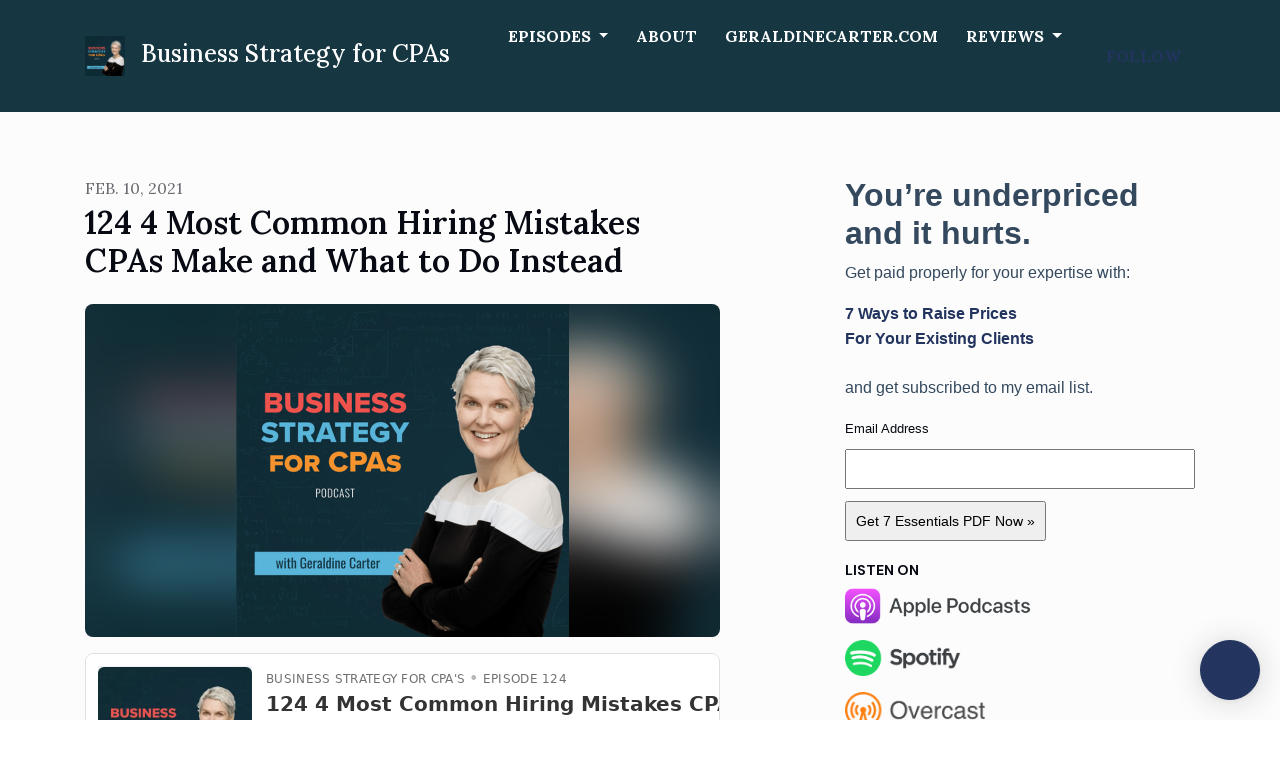

--- FILE ---
content_type: text/html; charset=utf-8
request_url: https://www.businessstrategyforcpas.com/124-4-most-common-hiring-mistakes-cpas-make-and-what-to-do-instead/
body_size: 19194
content:


<!DOCTYPE html>
<html lang="en">
<head>

<link rel="preconnect" href="https://fonts.gstatic.com/" crossorigin="">
<link rel="preconnect" href="https://static.getpodpage.com/" crossorigin="">
<link rel="dns-prefetch" href="//fonts.googleapis.com">

<meta charset="utf-8">
<meta name="viewport" content="width=device-width, initial-scale=1.0, maximum-scale=5.0"/>
<meta http-equiv="Permissions-Policy" content="unload=*">
<title>124 4 Most Common Hiring Mistakes CPAs Make and What to Do Inste…</title>
<meta property="og:type" content="website">
<meta property="og:title" content="124 4 Most Common Hiring Mistakes CPAs Make and What to Do Inste…">
<meta name="twitter:title" content="124 4 Most Common Hiring Mistakes CPAs Make and What to Do Inste…">
<meta name="description" content="Erin Longmoon, Owner of Zephyr Recruiting shares the 4 most common hiring mistakes business owners make, and what to do instead. There is a reason that so many busi…">
<meta property="og:description" content="Erin Longmoon, Owner of Zephyr Recruiting shares the 4 most common hiring mistakes business owners make, and what to do instead. There is a reason that so many busi…">
<meta name="twitter:description" content="Erin Longmoon, Owner of Zephyr Recruiting shares the 4 most common hiring mistakes business owners make, and what to do instead. There is a reason that so many busi…">

<meta property="og:image" content="https://getpodpage.com/image_transform_gate_v3/JRaTYgg-eORspDGRVrQZcsTjdq2jGnh9_vDZ6h88VX8=/?image_url=https%3A%2F%2Fs3.us-west-1.amazonaws.com%2Fredwood-labs%2Fshowpage%2Fuploads%2Fimages%2F9d52ff67b2734ad88a05564cc498a65e.png&tint_color=%2323345F&text_color=%23ffffff&title=124+4+Most+Common+Hiring+Mistakes+CPAs+Make+and+What+to+Do+Inste%E2%80%A6">
<meta name="twitter:image:src" content="https://getpodpage.com/image_transform_gate_v3/JRaTYgg-eORspDGRVrQZcsTjdq2jGnh9_vDZ6h88VX8=/?image_url=https%3A%2F%2Fs3.us-west-1.amazonaws.com%2Fredwood-labs%2Fshowpage%2Fuploads%2Fimages%2F9d52ff67b2734ad88a05564cc498a65e.png&tint_color=%2323345F&text_color=%23ffffff&title=124+4+Most+Common+Hiring+Mistakes+CPAs+Make+and+What+to+Do+Inste%E2%80%A6">

<meta property="og:site_name" content="Business Strategy for CPAs">
<meta name="twitter:card" content="summary_large_image">
<meta property="og:url" content="https://www.businessstrategyforcpas.com/124-4-most-common-hiring-mistakes-cpas-make-and-what-to-do-instead/">
<meta name="twitter:domain" content="https://www.businessstrategyforcpas.com/124-4-most-common-hiring-mistakes-cpas-make-and-what-to-do-instead/">
<meta property="og:audio" content="https://op3.dev/e/media.transistor.fm/e03b9f19/50449501.mp3">


<link rel="stylesheet" href="https://static.getpodpage.com/vendor/css/bootstrap.min.b287d0533328.css" type="text/css">
<script src="https://kit.fontawesome.com/d0a5b46879.js" crossorigin="anonymous"></script>


<link rel="preload" href="https://static.getpodpage.com/vendor/css/swiper.min.6af34d0737ad.css" as="style" onload="this.onload=null;this.rel='stylesheet'">
<noscript><link rel="stylesheet" href="https://static.getpodpage.com/vendor/css/swiper.min.6af34d0737ad.css" type="text/css"></noscript>
<link rel="preload" href="https://static.getpodpage.com/vendor/css/hamburgers.min.6041a3bc3a2a.css" as="style" onload="this.onload=null;this.rel='stylesheet'">
<noscript><link rel="stylesheet" href="https://static.getpodpage.com/vendor/css/hamburgers.min.6041a3bc3a2a.css" type="text/css"></noscript>
<link rel="alternate" type="application/rss+xml" title="Business Strategy for CPAs" href="https://feeds.transistor.fm/business-strategy-for-cpas" />


  
  <link id="stylesheet" type="text/css" href="https://static.getpodpage.com/vendor/css/boomerang.min.css" rel="stylesheet" media="screen">


    <link href="https://fonts.googleapis.com/css?family=DM+Sans:400,400i,500,500i,700,700i&display=swap" rel="stylesheet">
    <style type="text/css">
        body, .heading, .display, .section-title .section-title-inner, .btn, h1,h2,h3,h4,h5,h6 {
            font-family: 'DM Sans', sans-serif !important;
        }
    </style>


<link href="https://img.transistorcdn.com/Fo-xJ_WWetGPP_iY0TJ3XVJW2Oq6I76uRBxEJPnKjOE/rs:fill:0:0:1/w:1400/h:1400/q:60/mb:500000/aHR0cHM6Ly9pbWct/dXBsb2FkLXByb2R1/Y3Rpb24udHJhbnNp/c3Rvci5mbS9zaG93/LzQxNzM5LzE2ODQ0/Mzg5OTAtYXJ0d29y/ay5qcGc.jpg" sizes="256x256" rel="icon" type="image/x-icon">
<link href="https://img.transistorcdn.com/Fo-xJ_WWetGPP_iY0TJ3XVJW2Oq6I76uRBxEJPnKjOE/rs:fill:0:0:1/w:1400/h:1400/q:60/mb:500000/aHR0cHM6Ly9pbWct/dXBsb2FkLXByb2R1/Y3Rpb24udHJhbnNp/c3Rvci5mbS9zaG93/LzQxNzM5LzE2ODQ0/Mzg5OTAtYXJ0d29y/ay5qcGc.jpg" sizes="192x192" rel="icon" type="image/x-icon">
<link href="https://img.transistorcdn.com/Fo-xJ_WWetGPP_iY0TJ3XVJW2Oq6I76uRBxEJPnKjOE/rs:fill:0:0:1/w:1400/h:1400/q:60/mb:500000/aHR0cHM6Ly9pbWct/dXBsb2FkLXByb2R1/Y3Rpb24udHJhbnNp/c3Rvci5mbS9zaG93/LzQxNzM5LzE2ODQ0/Mzg5OTAtYXJ0d29y/ay5qcGc.jpg" sizes="120x120" rel="icon" type="image/x-icon">
<link href="https://img.transistorcdn.com/Fo-xJ_WWetGPP_iY0TJ3XVJW2Oq6I76uRBxEJPnKjOE/rs:fill:0:0:1/w:1400/h:1400/q:60/mb:500000/aHR0cHM6Ly9pbWct/dXBsb2FkLXByb2R1/Y3Rpb24udHJhbnNp/c3Rvci5mbS9zaG93/LzQxNzM5LzE2ODQ0/Mzg5OTAtYXJ0d29y/ay5qcGc.jpg" sizes="48x48" rel="icon" type="image/x-icon">
<link href="https://img.transistorcdn.com/Fo-xJ_WWetGPP_iY0TJ3XVJW2Oq6I76uRBxEJPnKjOE/rs:fill:0:0:1/w:1400/h:1400/q:60/mb:500000/aHR0cHM6Ly9pbWct/dXBsb2FkLXByb2R1/Y3Rpb24udHJhbnNp/c3Rvci5mbS9zaG93/LzQxNzM5LzE2ODQ0/Mzg5OTAtYXJ0d29y/ay5qcGc.jpg" sizes="32x32" rel="icon" type="image/x-icon">
<link href="https://img.transistorcdn.com/Fo-xJ_WWetGPP_iY0TJ3XVJW2Oq6I76uRBxEJPnKjOE/rs:fill:0:0:1/w:1400/h:1400/q:60/mb:500000/aHR0cHM6Ly9pbWct/dXBsb2FkLXByb2R1/Y3Rpb24udHJhbnNp/c3Rvci5mbS9zaG93/LzQxNzM5LzE2ODQ0/Mzg5OTAtYXJ0d29y/ay5qcGc.jpg" sizes="16x16" rel="icon" type="image/x-icon">


<link href="https://img.transistorcdn.com/Fo-xJ_WWetGPP_iY0TJ3XVJW2Oq6I76uRBxEJPnKjOE/rs:fill:0:0:1/w:1400/h:1400/q:60/mb:500000/aHR0cHM6Ly9pbWct/dXBsb2FkLXByb2R1/Y3Rpb24udHJhbnNp/c3Rvci5mbS9zaG93/LzQxNzM5LzE2ODQ0/Mzg5OTAtYXJ0d29y/ay5qcGc.jpg" sizes="180x180" rel="apple-touch-icon">
<meta name="msapplication-TileColor" content="#23345F">
<meta name="msapplication-TileImage" content="https://img.transistorcdn.com/Fo-xJ_WWetGPP_iY0TJ3XVJW2Oq6I76uRBxEJPnKjOE/rs:fill:0:0:1/w:1400/h:1400/q:60/mb:500000/aHR0cHM6Ly9pbWct/dXBsb2FkLXByb2R1/Y3Rpb24udHJhbnNp/c3Rvci5mbS9zaG93/LzQxNzM5LzE2ODQ0/Mzg5OTAtYXJ0d29y/ay5qcGc.jpg">

<link rel="canonical" href="https://www.businessstrategyforcpas.com/124-4-most-common-hiring-mistakes-cpas-make-and-what-to-do-instead/" />
<meta name="apple-itunes-app" content="app-id=1436350430">

  <style type="text/css">

  @media (min-width: 992px) {
    .navbar-aside .navbar .dropdown .dropdown-menu {
      top: -4rem !important;
    }
  }

  </style>







  
  <script>
    /*! loadCSS. [c]2017 Filament Group, Inc. MIT License */
    (function(w){"use strict";var loadCSS=function(href,before,media){var doc=w.document;var ss=doc.createElement("link");var ref;if(before){ref=before}else{var refs=(doc.body||doc.getElementsByTagName("head")[0]).childNodes;ref=refs[refs.length-1]}var sheets=doc.styleSheets;ss.rel="stylesheet";ss.href=href;ss.media="only x";function cb(){ss.media=media||"all"}if(ss.addEventListener){ss.addEventListener("load",cb)}ss.onloadcssdefined=cb;ref.parentNode.insertBefore(ss,before?ref:ref.nextSibling);return ss};if(typeof exports!=="undefined"){exports.loadCSS=loadCSS}else{w.loadCSS=loadCSS}}(typeof global!=="undefined"?global:this));
    /*! onloadCSS. [c]2017 Filament Group, Inc. MIT License */
    (function(w){if(typeof exports!=="undefined"){exports.onloadCSS=onloadCSS}else{w.onloadCSS=onloadCSS}function onloadCSS(ss,cb){var called;function onnewload(){if(!called&&ss){called=true;cb.call(ss)}}if(ss.addEventListener){ss.addEventListener("load",onnewload)}if(ss.attachEvent){ss.attachEvent("onload",onnewload)}if("isApplicationInstalled"in navigator&&"onloadcssdefined"in ss){ss.onloadcssdefined(onnewload)}}}(typeof global!=="undefined"?global:this));
  </script>

  
  
      <script id="mcjs">!function(c,h,i,m,p){m=c.createElement(h),p=c.getElementsByTagName(h)[0],m.async=1,m.src=i,p.parentNode.insertBefore(m,p)}(document,"script","https://chimpstatic.com/mcjs-connected/js/users/ebb61d37ca514f74be23c7b03/49408d3b4a9432f22b936756c.js");</script>
  
  
  <link type="text/css" href="https://static.getpodpage.com/public/css/public_styles.7b0541008e6f.css" rel="stylesheet">
  <!-- Podcast Custom Design -->
<link rel="preconnect" href="https://fonts.gstatic.com">
<link rel="stylesheet" href="https://fonts.googleapis.com/css2?family=Lora:wght@400;500;600;700;800&family=Lora:wght@400;500;600;700;800&display=swap">

<style type="text/css">

    :root {
        --primary-color: #23345F;--primary-light-color: rgba(35,52,95,0.1);--text-color: rgba(7,10,19,0.8);--inverse-color: #FFFFFF;--text-light-color: rgba(7,10,19,0.6);--heading-color: #070a13;--bg-color: #FCFCFC;--bg-component-color: #fefefe;--bg-lightest-color: #FCFCFC;--border-color: rgba(7,10,19,0.1);--link-color: #23345F;--btn-color: #23345F;--btn-text-color: #FFFFFF;--badge-bg-color: rgba(7,10,19,0.1);--badge-text-color: #070a13;--card-bg-color: #fefefe;--card-border-color: rgba(7,10,19,0.1);--announcement-bg-color: #23345F;--announcement-text-color: #FFFFFF;--footer-bg-color: #163742;--footer-header-color: #070a13;--footer-text-color: rgba(7,10,19,0.8);--footer-link-color: #070a13;--input-bg-color: #fefefe;--input-text-color: #070a13;--input-placeholder-color: rgba(7,10,19,0.6);--input-border-color: rgba(7,10,19,0.1);--nav-bg-color: #163742;--nav-link-color: #FFFFFF;--nav-btn-bg-color: #163742;--nav-btn-text-color: #23345F;--header-text-color: #070a13;--header-bg-color: #FCFCFC;--global-header-text-color: #070a13;--global-header-bg-color: #163742;
    }

    body {
        display: flex;
        min-height: 100vh;
        flex-direction: column;
    }
    .body-wrap { flex: 1;}

    
    a {font-family: inherit !important;}
    
        

        
          .heading, .display,
          .show-page .navbar-brand,
          h1,h2,h3,h4,h5,h6 {
              font-family: "Lora" !important;
          }
        
        
          body, p, .navbar-nav .nav-link, .btn {
              font-family: "Lora" !important;
          }
        
     

    
    

    
    h1, .heading-1 {font-size: 40px !important; font-weight: 600 !important; }
    h2, .heading-2 {font-size: 32px !important; font-weight: 600 !important; }
    h3, .heading-3 { font-size: 24px !important; font-weight: 600 !important; }
    
      .heading, .heading>a, .display {font-weight: 600 !important;}
    
    

    .navbar-nav .nav-link,
    .navbar-nav .show .nav-link,
    #nav-cta .btn {
      font-size: 1.0rem !important;
      font-weight: 700 !important;
      text-transform: uppercase !important;
    }

    
    .c-primary {color: var(--primary-color) !important;}
    .c-text-light {color: var(--text-light-color) !important;}

    .form-control,
    .select2-container--bootstrap4 .select2-selection,
    .select2-container--bootstrap4 .select2-dropdown,
    .select2-dropdown .select2-search--dropdown,
    .select2-container--bootstrap4 .select2-selection--single .select2-selection__placeholder {
      color: var(--input-text-color) !important;
      background: var(--input-bg-color) !important;
      border-color: var(--border-color) !important;
    }
    .select2-container--bootstrap4 .select2-dropdown,
    .select2-dropdown .select2-search--dropdown {
      background: var(--bg-color) !important;
    }
    .select2-dropdown .select2-results__option--highlighted[aria-selected]{
      background: var(--input-bg-color) !important;
      color: var(--input-text-color) !important;
    }
    .form-control::placeholder, .select2-container--bootstrap4 .select2-selection::placeholder {color: var(--input-placeholder-color) !important;}

    body, p, .excerpt, .excerpt p {
      color: var(--text-color) !important;
    }

    .heading, .heading>a, .display, label, h1, h2, h3, h4, h5, h6 {
      color: var(--heading-color) !important;
    }

    a, a:hover,
    .link,
    .link:hover, .link--style-1:hover,
    .meta-category a, .meta-category a:hover,
    ul.categories>li>a, ul.categories>li>a:hover {
        color: var(--link-color) !important;
    }

    .heading:hover>a {
        color: var(--link-color) !important;
    }

    .dark-mode .dropdown-menu a,
    .dark-mode .dropdown-menu a:hover,
    .dark-mode .dropdown-menu .badge,
    .dark-mode .dropdown-menu .badge a:hover,
    .dark-mode .list-group-item,
    .dark-mode .list-group-item:hover {
        color: white !important;
    }
    .dark-mode .dropdown-header {
        background-color: #090A0B !important;
    }

    .page-header-section {
      background-color: var(--global-header-bg-color) !important;
    }
    .page-header-text {
      color: var(--global-header-text-color) !important;
    }

    .badge,
    .badge a {
        color: var(--primary-color) !important;
        background-color: var(--primary-light-color) !important;
        border-color: var(--primary-light-color) !important;
        border-radius: var(--border-radius) !important;
    }

    .tagcloud--style-1 a {
      background-color: var(--badge-bg-color) !important;
      color: var(--badge-text-color) !important;
    }
    .btn-base-1, .btn-base-1:active, .btn-base-1.active, .btn-base-1:focus, .btn-base-1:hover,
    .btn-base-1.btn-outline:active, .btn-base-1.btn-outline:focus, .btn-base-1.btn-outline:hover,
    .tagcloud--style-1 a:hover,
    .btn-back-to-top {
        background-color: var(--btn-color) !important;
        border-color: var(--btn-color) !important;
        color: var(--btn-text-color) !important;
    }
    .btn-base-1.btn-outline {
        color: var(--btn-color) !important;
        border-color: var(--btn-color) !important;
    }
    .btn-link, .btn-link:hover, .btn-link:active {
        color: var(--btn-color) !important;
    }
    .btn-secondary {
        background-color: var(--dark-color) !important;
        border-color: var(--dark-color) !important;
    }

    .pagination .page-link, .pagination .page-link:focus, .pagination .page-link:hover,
    .pagination .page-item:first-child .page-link,
    .pagination .page-item:last-child .page-link {
        margin-right: 10px !important;
        font-size: 14px !important;
        padding: 5px 10px !important;
        border-radius: 50px 50px 50px 50px !important;
        
    }
    .pagination>.active .page-link, .pagination>.active .page-link:focus, .pagination>.active .page-link:hover, .pagination>.active>span, .pagination>.active>span:focus, .pagination>.active>span:hover {
        background-color: var(--btn-color) !important;
        border-color: var(--btn-color) !important;
        color: var(--btn-text-color) !important;
    }
    .pagination .page-link.no-border {
      padding-left: 0 !important;
      padding-right: 0 !important;
    }


    .swiper-button-next, .swiper-button-prev {
        color: var(--primary-color) !important;
    }
    .swiper-button-next:not(.swiper-button--style-1),
    .swiper-button-prev:not(.swiper-button--style-1) {
        background-color: var(--primary-light-color) !important;
        border-color: var(--primary-light-color) !important;
    }
    #survey-form .form-control {
        padding: 30px 20px !important;
        font-size: 1.3em !important;
    }
    #survey-form textarea.form-control {
        padding: 10px 15px !important;
        font-size: 1.3em !important;
    }
    .survey-choice {
      cursor: pointer;
      color: var(--primary-color) !important;
      border: 1px solid var(--primary-color) !important;
      cursor: pointer;
      background-color: var(--primary-light-color) !important;
      font-weight: 500;
      border-radius: 4px;
      display: flex;
      justify-content: space-between;
      align-items: center;
    }
    .survey-choice:hover {
      opacity: 0.8;
    }
    .survey-choice.selected {
      border-width: 2px !important;
      font-weight: 800;
    }
    .survey-choice.selected i.fa-check {
      font-size: 16px;
      margin-left: 8px;
    }
    .progress { border-radius: 0px !important;  }
    .progress-bar {
      background-color: var(--primary-color) !important;
    }


    .bg-base-1,
    .navbar.bg-base-1 {
        background-color: var(--primary-color) !important;
    }
    .bg-light {
        background-color: var(--bg-component-color) !important;
    }

    .btn-base-1:active, .btn-base-1.active, .btn-base-1:focus, .btn-base-1:hover, .btn-base-1.btn-outline:active, .btn-base-1.btn-outline:focus, .btn-base-1.btn-outline:hover,
    .link--style-1:hover,
    .meta-category a:hover,
    .link--style-2:hover {
        opacity: .8;
    }
    .tabs--style-2 .nav-tabs .nav-link.active {
        border-color: var(--primary-color) !important;
    }
    .top-navbar {
      z-index: 105 !important;
    }
    .body-wrap,
    .top-navbar,
    .modal-content,
    #coming-soon-page .bg-light {
      background: var(--bg-color) !important;
    }
    .sct-color-1,
    .sct-color-2 {
      background: var(--bg-color) !important;
      border-color: var(--border-color) !important;
    }


    .announcement-banner {
      background-color: var(--announcement-bg-color) !important;
      color: var(--announcement-text-color) !important;
    }

    hr,
    .border-top,
    .border-bottom,
    ul.categories>li {
      border-color: var(--border-color) !important;
    }

    .email-signup .border-on-hover {
      border: solid 2px transparent;
      transition: border-color .5s ease;
    }

    /* Target the border-on-hover when any input inside .email-signup is focused */
    .email-signup input:focus ~ .border-on-hover,
    .email-signup input:focus-within ~ .border-on-hover,
    .email-signup .border-on-hover:has(input:focus) {
      border-color: var(--btn-color) !important;
    }

    

    .navbar {
        background-color: var(--nav-bg-color) !important;
    }

    

    .navbar-nav .nav-link,
    .navbar-nav .show .nav-link,
    .show-page .navbar-brand {
      color: var(--nav-link-color) !important;
    }
    .hamburger-inner, .hamburger-inner:after, .hamburger-inner:before {
      background-color: var(--nav-link-color) !important;
    }

    /* Mobile, transparent */
    @media (max-width: 991.98px) {
      .navbar-transparent .navbar-nav .nav-link,
      .navbar-transparent .navbar-nav .show .nav-link,
      .show-page .navbar-transparent .navbar-brand {
        color: var(--text-color) !important;
      }

      .navbar-transparent .hamburger-inner,
      .navbar-transparent .hamburger-inner:after,
      .navbar-transparent .hamburger-inner:before {
        background-color: var(--text-color) !important;
      }
    }

    .navbar-nav .nav-link:focus,
    .navbar-nav .nav-link:hover,
    .navbar-nav .show .nav-link,
    .navbar-nav .show .nav-link:focus,
    .navbar-nav .show .nav-link:hover,
    .navbar-inverse .navbar-nav .nav-link:hover,
    .navbar .btn-base-1 {
      background-color: var(--nav-btn-bg-color) !important;
      border-color: var(--nav-btn-bg-color) !important;
      color: var(--nav-btn-text-color) !important;
      border-radius: 50px 50px 50px 50px !important;
    }
    #header-hero {
      background-color: var(--header-bg-color) !important;
    }
    

    #header-hero,
    #header-hero .heading,
    
    #header-hero p {
      color: var(--header-text-color) !important;
    }
    #header-hero #homepage-header-subheader,
    #header-hero #homepage-header-title a {
      color: inherit !important;
    }
    
    #header-hero.episode-header #c-text>div {
      background-color: var(--bg-color) !important;
      padding: 48px;
    }
    
    #header-hero.episode-header #header-content-wrapper {
      padding-bottom: 0 !important;
    }
    



    #footer.footer {
      background-color: var(--footer-bg-color) !important;
      color: var(--footer-text-color) !important;
    }
    #footer.footer p {
      color: var(--footer-text-color) !important;
    }
    #footer.footer .heading {
      color: var(--footer-header-color) !important;
    }
    #footer.footer a,
    #footer.footer .social-media>li>a>i {
      color: var(--footer-link-color) !important;
    }
    .footer .copy-links {
      opacity: .8;
    }

    .mask {background-color: var(--mask-color) !important;}


    .plyr_grid_container {
      color: var(--text-color) !important;
      background-color: var(--card-bg-color) !important;
      border-color: var(--border-color) !important;
    }


    

    
    .card {
      background-color: var(--card-bg-color) !important;
      border-color: var(--border-color) !important;
      overflow: hidden;
      border-radius: 8px 8px 8px 8px !important;
    }
    

    

    .card:not(.p-0) .card-body {
      padding: 24px 24px 24px 24px !important;
    }
    

    

    .rounded-card {
      border-radius: 8px 8px 8px 8px !important;
    }

    img:not(.podcast-logo):not(.player-icon):not(.player-logo):not(.player-badge):not(.rounded-circle):not(.navbar img):not(#footer img):not(.modal img):not(#header-hero-banner-image),
    img.rounded {
        border-radius: 8px 8px 8px 8px !important;
    }

    


    
    
    .btn {
      border-radius: 50px 50px 50px 50px !important;
    }
    

    @media (max-width: 991px) {
      .navbar-nav .nav-link {
          border-bottom: none !important;
      }
    }

    
      @media (min-width: 800px) {
        .subscribe-page {
            margin-top: -42px;
            margin-bottom: -42px;
        }
      }
    


    
      

      
    
      

      
    
      

      
    
      

      
    
      

      
    
      

      
    
      

      
    
      

      
    
      

      
    
      

      
    

    


    .navbar-brand img.podcast-logo {
      height: 50px !important;
    }
    .nav-bar-bg-filler {
      height: 44px !important;
    }
    @media (max-width: 991px) {
      .navbar-brand img.podcast-logo {
          height: auto !important;
          max-height: 40px;
          max-width: 100% !important;
      }
    }
    .ais-Highlight-highlighted, .ais-Snippet-highlighted {
      background-color: var(--primary-light-color) !important;
      color: inherit !important;
    }
    .ais-Hits-item, .ais-InfiniteHits-item {
      background-color: var(--card-bg-color) !important;
      border-color: var(--border-color) !important;
    }
    .hit-page-link {
      color: inherit !important;
    }
    .ais-SearchBox-form {
      background: inherit !important;
    }
    .ais-SearchBox-input {
      box-shadow: inherit !important;
      color: var(--input-text-color) !important;
      background: var(--input-bg-color) !important;
      border-color: var(--border-color) !important;
    }
    .ais-SearchBox-input::placeholder {color: var(--input-placeholder-color) !important;}

    /* supercast-plan */
    .bundle {
        background-color: var(--bg-component-color) !important;
    }

</style>

  
  



<!-- Google tag (gtag.js) -->

<script async src="https://www.googletagmanager.com/gtag/js?id=G-Y89K21FN5Q"></script>

<script>
  window.dataLayer = window.dataLayer || [];
  var slug = "smart-strategy-for-cpas";
  var pagePath = window.location.pathname + window.location.search; // Path + query params
  var customDomain = window.location.hostname !== "www.podpage.com" ? window.location.hostname : null; // Set customDomain only for non-podpage domains
  if (customDomain) { pagePath = "/" + slug + pagePath; }  // Add slug to pagePath if customDomain is set
  function gtag(){dataLayer.push(arguments);}
  gtag('js', new Date());
  gtag('config', 'G-Y89K21FN5Q', {
    'page_path': pagePath,
    ...(customDomain && { 'custom_domain': customDomain }), // Include customDomain only if it's set
    'website_slug': slug,
    'pid': 12853598455566
  });
  
</script>



  
    
    

  

  


  
<link id="stylesheet" type="text/css" href="https://static.getpodpage.com/vendor/css/plyr.4c9bfb52edce.css" rel="preload" as="style" media="screen" onload="this.rel = 'stylesheet'">
<link id="stylesheet" type="text/css" href="https://static.getpodpage.com/public/css/plyr_media_player.aceb7600a7ef.css" rel="preload" as="style" media="screen" onload="this.rel = 'stylesheet'">

<script type="text/javascript" data-cookieconsent="ignore" src="https://static.getpodpage.com/public/js/plyr_media_player.33ccf7cb5528.js" defer></script>
<script type="text/javascript" data-cookieconsent="ignore" src="https://static.getpodpage.com/vendor/js/plyr.937aa0b508e5.js" id="plyr_js_script" async defer></script>
<script defer>
  // Initialize any pending plyr players when both scripts are loaded
  // createPlyrObj already handles initialization, but this ensures pending players load
  // when both scripts finish loading (in case createPlyrObj was called before Plyr was available)
  (function() {
    let checkCount = 0;
    const maxChecks = 100; // Stop after 10 seconds
    function checkPlyrReady() {
      if (typeof Plyr !== 'undefined' && typeof window.loadPlyrObj === 'function') {
        if (!window.plyrObj) {
          window.plyrObj = [];
        }
        window.loadPlyrObj();
      } else if (checkCount++ < maxChecks) {
        setTimeout(checkPlyrReady, 100);
      }
    }
    checkPlyrReady();
  })();
</script>
  
  


</head>
<body >




    

  



  




<div class="body-wrap show-page episode ">

    


    


    
  

    
  


    <div id="st-container" class="st-container">
        <div class="st-pusher">
            <div class="st-content">
                <div class="st-content-inner">

                    
  



<div class="header">
    





    <!-- Navbar -->
    <nav class="navbar navbar-expand-lg  py-3">

        <div class="container navbar-container">

            


    <a class="navbar-brand " href="/">
        <div style="line-height: inherit; font-size: inherit;" class="m-0 p-0 navbar-brand-container">
            
                
                    <img src="https://img.transistorcdn.com/Fo-xJ_WWetGPP_iY0TJ3XVJW2Oq6I76uRBxEJPnKjOE/rs:fill:0:0:1/w:1400/h:1400/q:60/mb:500000/aHR0cHM6Ly9pbWct/dXBsb2FkLXByb2R1/Y3Rpb24udHJhbnNp/c3Rvci5mbS9zaG93/LzQxNzM5LzE2ODQ0/Mzg5OTAtYXJ0d29y/ay5qcGc.jpg" width="40" height="40" alt="Business Strategy for CPAs" title="Business Strategy for CPAs" class="" sizes="40px" fetchpriority="high">
                
                Business Strategy for CPAs
            
        </div>
    </a>



            <div class="d-inline-block ml-auto">
                <!-- Navbar toggler  -->
                <button id="page-hamburger-navbar-toggler" class="navbar-toggler hamburger hamburger-js hamburger--spring" type="button" data-toggle="collapse" data-target="#navbar_main" aria-controls="navbarsExampleDefault" aria-expanded="false" aria-label="Toggle navigation">
                    <span class="hamburger-box">
                        <span class="hamburger-inner"></span>
                    </span>
                </button>
            </div>

            <div class="collapse navbar-collapse align-items-center justify-content-end mw-100" id="navbar_main">
                





                




<ul class="navbar-nav align-items-center flex-wrap justify-content-end ml-lg-auto">

    

        <li class="nav-item dropdown  " id="nav-episodes">

            

                

                    <a href="#" class="nav-link dropdown-toggle" data-toggle="dropdown" aria-haspopup="true" aria-expanded="false">
                       Episodes
                    </a>
                    <div class="dropdown-menu py-0 px-0 overflow--hidden" aria-labelledby="navbar_1_dropdown_1">
                        <div class="list-group rounded">

                            
                                

                                    <a href="/episodes/"  class="list-group-item list-group-item-action d-flex new_window align-items-center justify-content-between">

                                        

                                            All Episodes
                                            
                                                <span class="badge  text-sm badge-line strong badge-light badge-sm">386</span>
                                            

                                        
                                    </a>

                                

                            
                                

                                    <h6 class="dropdown-header strong">By Category</h6>

                                

                            
                                

                                    <a href="/categories/business/"  class="list-group-item list-group-item-action d-flex new_window align-items-center justify-content-between">

                                        

                                            business
                                            
                                                <span class="badge  text-sm badge-line strong badge-light badge-sm">1</span>
                                            

                                        
                                    </a>

                                

                            
                                

                                    <a href="/categories/marketing/"  class="list-group-item list-group-item-action d-flex new_window align-items-center justify-content-between">

                                        

                                            marketing
                                            
                                                <span class="badge  text-sm badge-line strong badge-light badge-sm">1</span>
                                            

                                        
                                    </a>

                                

                            
                                

                                    <h6 class="dropdown-header strong">By Season</h6>

                                

                            
                                

                                    <a href="/episodes/season/242/"  class="list-group-item list-group-item-action d-flex new_window align-items-center justify-content-between">

                                        

                                            Season 242
                                            
                                                <span class="badge  text-sm badge-line strong badge-light badge-sm">1</span>
                                            

                                        
                                    </a>

                                

                            

                        </div>
                    </div>

                
            
        </li>

    

        <li class="nav-item   " id="nav-about">

            

                

                    <a href="/about/" class="nav-link">
                        About
                    </a>

                
            
        </li>

    

        <li class="nav-item   " id="nav-custom-geraldinecartercom">

            

                <a href="https://geraldinecarter.com/" target="_blank" rel="noreferrer" rel="noreferrer"  class="nav-link ">
                    
                        GeraldineCarter.com
                    
                </a>

            
        </li>

    

        <li class="nav-item dropdown  " id="nav-reviews">

            

                

                    <a href="#" class="nav-link dropdown-toggle" data-toggle="dropdown" aria-haspopup="true" aria-expanded="false">
                       Reviews
                    </a>
                    <div class="dropdown-menu py-0 px-0 overflow--hidden" aria-labelledby="navbar_1_dropdown_4">
                        <div class="list-group rounded">

                            
                                

                                    <a href="/reviews/"  class="list-group-item list-group-item-action d-flex new_window align-items-center justify-content-between">

                                        

                                            All Reviews
                                            

                                        
                                    </a>

                                

                            
                                

                                    <a href="https://podcasts.apple.com/us/podcast/id1436350430?mt=2&amp;ls=1" target="_blank" rel="noreferrer" class="list-group-item list-group-item-action d-flex new_window align-items-center justify-content-between">

                                        

                                            <div class="list-group-content">
                                                <div class="list-group-heading mb-1">
                                                    <img loading="lazy" src="https://static.getpodpage.com/public/images/players-light-v1/icons/applepodcasts-icon@2x.d8701eb5b99b.png" alt="Rate on Apple Podcasts podcast player icon" width="20" height="20" class="mr-1">
                                                    Rate on Apple Podcasts
                                                </div>
                                            </div>

                                        
                                    </a>

                                

                            
                                

                                    <a href="https://open.spotify.com/show/5bdUGHZfvnMSd5jAKDtEkL" target="_blank" rel="noreferrer" class="list-group-item list-group-item-action d-flex new_window align-items-center justify-content-between">

                                        

                                            <div class="list-group-content">
                                                <div class="list-group-heading mb-1">
                                                    <img loading="lazy" src="https://static.getpodpage.com/public/images/players-light-v1/icons/spotify-icon@2x.d6a55c3ea35a.png" alt="Rate on Spotify podcast player icon" width="20" height="20" class="mr-1">
                                                    Rate on Spotify
                                                </div>
                                            </div>

                                        
                                    </a>

                                

                            

                        </div>
                    </div>

                
            
        </li>

    

        <li class="nav-item dropdown  d-block d-lg-none" id="nav-follow">

            

                

                    <a href="#" class="nav-link dropdown-toggle" data-toggle="dropdown" aria-haspopup="true" aria-expanded="false">
                       Follow
                    </a>
                    <div class="dropdown-menu py-0 px-0 overflow--hidden" aria-labelledby="navbar_1_dropdown_5">
                        <div class="list-group rounded">

                            
                                

                                    <a href="https://podcasts.apple.com/us/podcast/id1436350430?mt=2&amp;ls=1"  class="list-group-item list-group-item-action d-flex new_window align-items-center justify-content-between">

                                        

                                            <div class="list-group-content">
                                                <div class="list-group-heading mb-1">
                                                    <img loading="lazy" src="https://static.getpodpage.com/public/images/players-light-v1/icons/applepodcasts-icon@2x.d8701eb5b99b.png" alt="Apple Podcasts podcast player icon" width="20" height="20" class="mr-1">
                                                    Apple Podcasts
                                                </div>
                                            </div>

                                        
                                    </a>

                                

                            
                                

                                    <a href="https://open.spotify.com/show/5bdUGHZfvnMSd5jAKDtEkL"  class="list-group-item list-group-item-action d-flex new_window align-items-center justify-content-between">

                                        

                                            <div class="list-group-content">
                                                <div class="list-group-heading mb-1">
                                                    <img loading="lazy" src="https://static.getpodpage.com/public/images/players-light-v1/icons/spotify-icon@2x.d6a55c3ea35a.png" alt="Spotify podcast player icon" width="20" height="20" class="mr-1">
                                                    Spotify
                                                </div>
                                            </div>

                                        
                                    </a>

                                

                            
                                

                                    <a href="https://overcast.fm/itunes1436350430"  class="list-group-item list-group-item-action d-flex new_window align-items-center justify-content-between">

                                        

                                            <div class="list-group-content">
                                                <div class="list-group-heading mb-1">
                                                    <img loading="lazy" src="https://static.getpodpage.com/public/images/players-light-v1/icons/overcast-icon@2x.3dc8dd4c0bb9.png" alt="Overcast podcast player icon" width="20" height="20" class="mr-1">
                                                    Overcast
                                                </div>
                                            </div>

                                        
                                    </a>

                                

                            
                                

                                    <a href="https://castro.fm/itunes/1436350430"  class="list-group-item list-group-item-action d-flex new_window align-items-center justify-content-between">

                                        

                                            <div class="list-group-content">
                                                <div class="list-group-heading mb-1">
                                                    <img loading="lazy" src="https://static.getpodpage.com/public/images/players-light-v1/icons/castro-icon@2x.4b308ef39665.png" alt="Castro podcast player icon" width="20" height="20" class="mr-1">
                                                    Castro
                                                </div>
                                            </div>

                                        
                                    </a>

                                

                            
                                

                                    <a href="https://pca.st/1436350430"  class="list-group-item list-group-item-action d-flex new_window align-items-center justify-content-between">

                                        

                                            <div class="list-group-content">
                                                <div class="list-group-heading mb-1">
                                                    <img loading="lazy" src="https://static.getpodpage.com/public/images/players-light-v1/icons/pocketcasts-icon@2x.a277c9a336fe.png" alt="PocketCasts podcast player icon" width="20" height="20" class="mr-1">
                                                    PocketCasts
                                                </div>
                                            </div>

                                        
                                    </a>

                                

                            
                                

                                    <a href="https://shethinksbigpodcast.libsyn.com/rss"  class="list-group-item list-group-item-action d-flex new_window align-items-center justify-content-between">

                                        

                                            <div class="list-group-content">
                                                <div class="list-group-heading mb-1">
                                                    <img loading="lazy" src="https://static.getpodpage.com/public/images/players-light-v1/icons/rss-icon@2x.106f007438c6.png" alt="RSS Feed podcast player icon" width="20" height="20" class="mr-1">
                                                    RSS Feed
                                                </div>
                                            </div>

                                        
                                    </a>

                                

                            

                        </div>
                    </div>

                
            
        </li>

    

    
        





    <link rel="stylesheet" href="https://static.getpodpage.com/public/css/native_search.60f53d2a4ed7.css" />
        <script src="https://static.getpodpage.com/public/js/native_search.13ead6c03472.js" onerror="console.error('Failed to load native search script');"></script>

        <li class="nav-item" id="nav-search">
            <a id="native-search-button" href="#" class="nav-link nav-link-icon" data-toggle="modal" data-target="#nativeSearchModal" alt="button for searching the website" aria-label="Click to search entire website">
                <i class="fas fa-fw fa-search mr-0"></i>
                <span class="d-lg-none">Search</span>
            </a>
        </li>

        <script>
            document.addEventListener("DOMContentLoaded", function () {
                const pathName = window.location.pathname;
                let searchInstance = null;
                const searchLabel = "Search";

                // Remove any modal backdrop that Bootstrap might create
                $("#nativeSearchModal").on("show.bs.modal", function () {
                    $(".modal-backdrop").remove();
                });

                $("#native-search-button").on("click", function (e) {
                    e.preventDefault();

                    // Check if nativeSearch is available
                    if (typeof window.nativeSearch !== 'function' || typeof window.nativeSearchWidgets !== 'object') {
                        console.error('Native search functionality is not available. The search script may have failed to load.');
                        // Show user-friendly error message in the modal
                        const modalBody = document.querySelector("#nativeSearchModal .modal-body");
                        if (modalBody) {
                            modalBody.innerHTML = '<div class="alert alert-danger" role="alert">' +
                                'Search functionality is temporarily unavailable. Please try refreshing the page.' +
                                '</div>';
                        }
                        return;
                    }

                    const urlParams = new URLSearchParams(window.location.search);
                    let searchQuery = "";
                    const modelType = $(this).attr('data-model') || null;  // Get model type from button
                    const modelPlaceholder = modelType ? `${searchLabel} ${modelType}` : searchLabel;

                    // Check if the URL path ends with '/search' and 'q' parameter exists
                    if (pathName.endsWith('/search/') && urlParams.has('q')) {
                        searchQuery = urlParams.get('q');
                    }

                    // Initialize search if not already done (or if model type changed)
                    // Also reinitialize if switching from filtered to global search (modelType becomes null)
                    var modelTypeChanged = modelType !== window.nativeSearchModelType;
                    if (!searchInstance || modelTypeChanged) {
                        try {
                            searchInstance = window.nativeSearch({
                                searchUrl: '/api/12853598455566/search/',
                                hitsPerPage: 8,
                                modelType: modelType
                            });

                            searchInstance.addWidgets([
                                window.nativeSearchWidgets.searchBox({
                                    container: "#native-searchbox",
                                    placeholder: modelPlaceholder,
                                }),
                                window.nativeSearchWidgets.hits({
                                    container: "#native-hits",
                                }),
                                window.nativeSearchWidgets.pagination({
                                    container: "#native-pagination",
                                }),
                            ]);

                            searchInstance.start();
                            window.nativeSearchInstance = searchInstance;
                            window.nativeSearchModelType = modelType;  // Store current model type
                        } catch (error) {
                            console.error('Error initializing native search:', error);
                            const modalBody = document.querySelector("#nativeSearchModal .modal-body");
                            if (modalBody) {
                                modalBody.innerHTML = '<div class="alert alert-danger" role="alert">' +
                                    'An error occurred while initializing search. Please try refreshing the page.' +
                                    '</div>';
                            }
                            return;
                        }
                    }

                    // Set initial query if provided (after a small delay to ensure modal is open)
                    if (searchQuery) {
                        setTimeout(function() {
                            const searchInput = document.querySelector("#native-searchbox .native-search-input");
                            if (searchInput) {
                                searchInput.value = searchQuery;
                                searchInstance.setQuery(searchQuery);
                            }
                        }, 100);
                    }
                });

                $("#nativeSearchModal").on("shown.bs.modal", function () {
                    const searchInput = document.querySelector("#native-searchbox .native-search-input");
                    if (searchInput) {
                        searchInput.focus();
                    }
                });
                
                // Clear data-model when modal closes so next click uses global search
                $("#nativeSearchModal").on("hidden.bs.modal", function () {
                    $("#native-search-button").removeAttr('data-model');
                });

            });
        </script>



    

</ul>


            </div>
            





    

        <div class="dropdown d-none d-lg-inline-block ml-3" id="nav-cta">
            <button class="btn btn-base-1" type="button" id="dropdownMenuButton" data-toggle="dropdown" aria-haspopup="true" aria-expanded="false">
                Follow
            </button>

            <div class="dropdown-menu dropdown-menu-right " aria-labelledby="dropdownMenuButton">
                
                    <a class="dropdown-item" href="https://podcasts.apple.com/us/podcast/id1436350430?mt=2&amp;ls=1" target="_blank" rel="noreferrer">
                        
                            <img loading="lazy" src="https://static.getpodpage.com/public/images/players-light-v1/icons/applepodcasts-icon@2x.d8701eb5b99b.png" alt="Apple Podcasts podcast player icon" width="20" height="20" class="mr-2">
                        
                        Apple Podcasts
                    </a>
                
                    <a class="dropdown-item" href="https://open.spotify.com/show/5bdUGHZfvnMSd5jAKDtEkL" target="_blank" rel="noreferrer">
                        
                            <img loading="lazy" src="https://static.getpodpage.com/public/images/players-light-v1/icons/spotify-icon@2x.d6a55c3ea35a.png" alt="Spotify podcast player icon" width="20" height="20" class="mr-2">
                        
                        Spotify
                    </a>
                
                    <a class="dropdown-item" href="https://overcast.fm/itunes1436350430" target="_blank" rel="noreferrer">
                        
                            <img loading="lazy" src="https://static.getpodpage.com/public/images/players-light-v1/icons/overcast-icon@2x.3dc8dd4c0bb9.png" alt="Overcast podcast player icon" width="20" height="20" class="mr-2">
                        
                        Overcast
                    </a>
                
                    <a class="dropdown-item" href="https://castro.fm/itunes/1436350430" target="_blank" rel="noreferrer">
                        
                            <img loading="lazy" src="https://static.getpodpage.com/public/images/players-light-v1/icons/castro-icon@2x.4b308ef39665.png" alt="Castro podcast player icon" width="20" height="20" class="mr-2">
                        
                        Castro
                    </a>
                
                    <a class="dropdown-item" href="https://pca.st/1436350430" target="_blank" rel="noreferrer">
                        
                            <img loading="lazy" src="https://static.getpodpage.com/public/images/players-light-v1/icons/pocketcasts-icon@2x.a277c9a336fe.png" alt="PocketCasts podcast player icon" width="20" height="20" class="mr-2">
                        
                        PocketCasts
                    </a>
                
                    <a class="dropdown-item" href="https://shethinksbigpodcast.libsyn.com/rss" target="_blank" rel="noreferrer">
                        
                            <img loading="lazy" src="https://static.getpodpage.com/public/images/players-light-v1/icons/rss-icon@2x.106f007438c6.png" alt="RSS Feed podcast player icon" width="20" height="20" class="mr-2">
                        
                        RSS Feed
                    </a>
                
            </div>
        </div>

    



        </div>
    </nav>
    
    
    
        



<div class="modal" id="nativeSearchModal" tabindex="-1" role="dialog" aria-labelledby="nativeSearchModalTitle" aria-hidden="true" data-backdrop="false">
    <div class="modal-dialog modal-lg" role="document">
        <div class="modal-content">
            <div class="modal-header">
                <h5 class="modal-title text-center" id="nativeSearchModalTitle">
                    Search
                </h5>
                <button type="button" class="close" data-dismiss="modal" aria-label="Close">
                    <span aria-hidden="true"><i class="fas fa-times "></i></span>
                </button>
            </div>
            <div class="modal-body">
                <div class="native-search-container">
                    <div class="search-panel">
                        <div id="native-searchbox" class="my-3"></div>
                        <div id="native-hits"></div>
                        <div id="native-pagination" class="mt-4"></div>
                    </div>
                </div>
            </div>
        </div>
    </div>
</div>

    
</div>


  

                    <div id="page-content">
                      

    


    


    








    <section class="slice sct-color-1 episode-page">
        <div class="container">
            <div class="row justify-content-center">
                
                    <div class="col-lg-7">
                        
<div class="post-content mb-5  ">

    
        <div class="text-uppercase c-text-light strong-300 mb-1 content-publish-date">
            Feb. 10, 2021
        </div>

        <h1 class="heading heading-2 strong-400 text-normal mb-4">
            124 4 Most Common Hiring Mistakes CPAs Make and What to Do Instead
        </h1>
    

    
        <div class="sharethis-inline-share-buttons mb-4"></div>
    

    
        <img src="https://getpodpage.com/image_transform_gate_v3/iNC6yQ6sPFNmFmnJG_2LtT1kG757JkwCEmwggAYQYFQ=/?image_url=https%3A%2F%2Fs3.us-west-1.amazonaws.com%2Fredwood-labs%2Fshowpage%2Fuploads%2Fimages%2F9d52ff67b2734ad88a05564cc498a65e.png&w=1200&h=630&fill=blur" alt="124 4 Most Common Hiring Mistakes CPAs Make and What to Do Instead" title="124 4 Most Common Hiring Mistakes CPAs Make and What to Do Instead" class="lazyload w-100 rounded" sizes="(min-width: 991px) 665px, (min-width: 575px) 720px, 90vw">
    

    
    
        







    <div class="post-content-body mt-3" id="play">
        <div class="iframeContainer" data-class="" data-frameborder="no" data-height="180" data-scrolling="no" data-seamless="" data-src="https://share.transistor.fm/e/e03b9f19" data-title="episode media player" data-width="100%"></div>
    </div>



    <div class="block-body p-0 mt-3 content-preview">
        <p class="text-lg">
            Erin Longmoon, Owner of Zephyr Recruiting shares the 4 most common hiring mistakes business owners make, and what to do instead. There is a reason that so many business owners have hiring PTSD and staff that are challenging: hiring correctly is not as...
        </p>
    </div>


<div class="post-content-body mt-3 content-player-badges">
    <div class="d-none d-sm-block">
        
            

<div class="row justify-content-center">
    
        <div class="col-3 pb-3">
            <a href="https://podcasts.apple.com/us/podcast/id1436350430?mt=2&amp;ls=1" target="_blank" rel="noreferrer" class="mb-3 "
            onclick="gtag('event', 'Player Link Click', {'event_category': 'Apple Podcasts', 'event_label': 'Business Strategy for CPAs - 124 4 Most Common Hiring Mistakes CPAs Make and What to Do Instead',});" >
                <img loading="lazy" src="https://images-cf.getpodpage.com/cdn-cgi/image/quality=70,fit=contain,width=300/https://static.getpodpage.com/public/images/players-light-v1/badges/applepodcasts-badge.e916521c27f0.png" alt="Apple Podcasts podcast player badge" class="player-badge" loading="lazy" width="100%">
            </a>
        </div>
    
        <div class="col-3 pb-3">
            <a href="https://open.spotify.com/show/5bdUGHZfvnMSd5jAKDtEkL" target="_blank" rel="noreferrer" class="mb-3 "
            onclick="gtag('event', 'Player Link Click', {'event_category': 'Spotify', 'event_label': 'Business Strategy for CPAs - 124 4 Most Common Hiring Mistakes CPAs Make and What to Do Instead',});" >
                <img loading="lazy" src="https://images-cf.getpodpage.com/cdn-cgi/image/quality=70,fit=contain,width=300/https://static.getpodpage.com/public/images/players-light-v1/badges/spotify-badge.be85ac673636.png" alt="Spotify podcast player badge" class="player-badge" loading="lazy" width="100%">
            </a>
        </div>
    
        <div class="col-3 pb-3">
            <a href="https://overcast.fm/itunes1436350430" target="_blank" rel="noreferrer" class="mb-3 "
            onclick="gtag('event', 'Player Link Click', {'event_category': 'Overcast', 'event_label': 'Business Strategy for CPAs - 124 4 Most Common Hiring Mistakes CPAs Make and What to Do Instead',});" >
                <img loading="lazy" src="https://images-cf.getpodpage.com/cdn-cgi/image/quality=70,fit=contain,width=300/https://static.getpodpage.com/public/images/players-light-v1/badges/overcast-badge.d7859f45d41f.png" alt="Overcast podcast player badge" class="player-badge" loading="lazy" width="100%">
            </a>
        </div>
    
        <div class="col-3 pb-3">
            <a href="https://castro.fm/itunes/1436350430" target="_blank" rel="noreferrer" class="mb-3 "
            onclick="gtag('event', 'Player Link Click', {'event_category': 'Castro', 'event_label': 'Business Strategy for CPAs - 124 4 Most Common Hiring Mistakes CPAs Make and What to Do Instead',});" >
                <img loading="lazy" src="https://images-cf.getpodpage.com/cdn-cgi/image/quality=70,fit=contain,width=300/https://static.getpodpage.com/public/images/players-light-v1/badges/castro-badge.39b741014f84.png" alt="Castro podcast player badge" class="player-badge" loading="lazy" width="100%">
            </a>
        </div>
    
        <div class="col-3 pb-3">
            <a href="https://pca.st/1436350430" target="_blank" rel="noreferrer" class="mb-3 "
            onclick="gtag('event', 'Player Link Click', {'event_category': 'PocketCasts', 'event_label': 'Business Strategy for CPAs - 124 4 Most Common Hiring Mistakes CPAs Make and What to Do Instead',});" >
                <img loading="lazy" src="https://images-cf.getpodpage.com/cdn-cgi/image/quality=70,fit=contain,width=300/https://static.getpodpage.com/public/images/players-light-v1/badges/pocketcasts-badge.2a5a90f8b213.png" alt="PocketCasts podcast player badge" class="player-badge" loading="lazy" width="100%">
            </a>
        </div>
    
        <div class="col-3 pb-3">
            <a href="https://shethinksbigpodcast.libsyn.com/rss" target="_blank" rel="noreferrer" class="mb-3 copy-to-clipboard"
            onclick="gtag('event', 'Player Link Click', {'event_category': 'RSS Feed', 'event_label': 'Business Strategy for CPAs - 124 4 Most Common Hiring Mistakes CPAs Make and What to Do Instead',});" >
                <img loading="lazy" src="https://images-cf.getpodpage.com/cdn-cgi/image/quality=70,fit=contain,width=300/https://static.getpodpage.com/public/images/players-light-v1/badges/rss-badge.4638e4511e8d.png" alt="RSS Feed podcast player badge" class="player-badge" loading="lazy" width="100%">
            </a>
        </div>
    
</div>

        
    </div>
    <div class="d-sm-none">
        

<div class="row justify-content-center my-3 mt-4" id="player-icons">
    <div class="col-12">
        
            <a href="https://podcasts.apple.com/us/podcast/id1436350430?mt=2&amp;ls=1" target="_blank" rel="noreferrer" class="mb-2 mr-2 d-inline-block"
            onclick="gtag('event', 'Player Link Click', {'event_category': 'Apple Podcasts', 'event_label': 'Business Strategy for CPAs - 124 4 Most Common Hiring Mistakes CPAs Make and What to Do Instead',});">
                <img loading="lazy" data-src="https://images-cf.getpodpage.com/cdn-cgi/image/quality=70,fit=contain,width=100/https://static.getpodpage.com/public/images/players-light-v1/icons/applepodcasts-icon@2x.d8701eb5b99b.png" class="lazyload player-icon" alt="Apple Podcasts podcast player icon" style="width: 40px; aspect-ratio: 1 / 1;">
            </a>
        
            <a href="https://open.spotify.com/show/5bdUGHZfvnMSd5jAKDtEkL" target="_blank" rel="noreferrer" class="mb-2 mr-2 d-inline-block"
            onclick="gtag('event', 'Player Link Click', {'event_category': 'Spotify', 'event_label': 'Business Strategy for CPAs - 124 4 Most Common Hiring Mistakes CPAs Make and What to Do Instead',});">
                <img loading="lazy" data-src="https://images-cf.getpodpage.com/cdn-cgi/image/quality=70,fit=contain,width=100/https://static.getpodpage.com/public/images/players-light-v1/icons/spotify-icon@2x.d6a55c3ea35a.png" class="lazyload player-icon" alt="Spotify podcast player icon" style="width: 40px; aspect-ratio: 1 / 1;">
            </a>
        
            <a href="https://overcast.fm/itunes1436350430" target="_blank" rel="noreferrer" class="mb-2 mr-2 d-inline-block"
            onclick="gtag('event', 'Player Link Click', {'event_category': 'Overcast', 'event_label': 'Business Strategy for CPAs - 124 4 Most Common Hiring Mistakes CPAs Make and What to Do Instead',});">
                <img loading="lazy" data-src="https://images-cf.getpodpage.com/cdn-cgi/image/quality=70,fit=contain,width=100/https://static.getpodpage.com/public/images/players-light-v1/icons/overcast-icon@2x.3dc8dd4c0bb9.png" class="lazyload player-icon" alt="Overcast podcast player icon" style="width: 40px; aspect-ratio: 1 / 1;">
            </a>
        
            <a href="https://castro.fm/itunes/1436350430" target="_blank" rel="noreferrer" class="mb-2 mr-2 d-inline-block"
            onclick="gtag('event', 'Player Link Click', {'event_category': 'Castro', 'event_label': 'Business Strategy for CPAs - 124 4 Most Common Hiring Mistakes CPAs Make and What to Do Instead',});">
                <img loading="lazy" data-src="https://images-cf.getpodpage.com/cdn-cgi/image/quality=70,fit=contain,width=100/https://static.getpodpage.com/public/images/players-light-v1/icons/castro-icon@2x.4b308ef39665.png" class="lazyload player-icon" alt="Castro podcast player icon" style="width: 40px; aspect-ratio: 1 / 1;">
            </a>
        
            <a href="https://pca.st/1436350430" target="_blank" rel="noreferrer" class="mb-2 mr-2 d-inline-block"
            onclick="gtag('event', 'Player Link Click', {'event_category': 'PocketCasts', 'event_label': 'Business Strategy for CPAs - 124 4 Most Common Hiring Mistakes CPAs Make and What to Do Instead',});">
                <img loading="lazy" data-src="https://images-cf.getpodpage.com/cdn-cgi/image/quality=70,fit=contain,width=100/https://static.getpodpage.com/public/images/players-light-v1/icons/pocketcasts-icon@2x.a277c9a336fe.png" class="lazyload player-icon" alt="PocketCasts podcast player icon" style="width: 40px; aspect-ratio: 1 / 1;">
            </a>
        
            <a href="https://shethinksbigpodcast.libsyn.com/rss" target="_blank" rel="noreferrer" class="mb-2 mr-2 d-inline-block"
            onclick="gtag('event', 'Player Link Click', {'event_category': 'RSS Feed', 'event_label': 'Business Strategy for CPAs - 124 4 Most Common Hiring Mistakes CPAs Make and What to Do Instead',});">
                <img loading="lazy" data-src="https://images-cf.getpodpage.com/cdn-cgi/image/quality=70,fit=contain,width=100/https://static.getpodpage.com/public/images/players-light-v1/icons/rss-icon@2x.106f007438c6.png" class="lazyload player-icon" alt="RSS Feed podcast player icon" style="width: 40px; aspect-ratio: 1 / 1;">
            </a>
        
    </div>
</div>

    </div>
</div>



<div class="tabs tabs--style-2" role="tabpanel">

    
    <ul class="nav nav-tabs" role="tablist">
        <li class="nav-item mr-4" role="presentation">
            <a href="#show-notes" aria-controls="show-notes" role="tab" data-toggle="tab" class="nav-link active text-center pb-2">
                Show Notes
            </a>
        </li>
        
        
        
        

    </ul>
    

    <div class="tab-content">
        <div role="tabpanel" class="tab-pane active" id="show-notes">


                <div class="post-content-body">
                    <p><span style="font-weight: 400;">****** BEFORE we JUMP IN ******</span></p>
<p><span style="font-weight: 400;">Do you want alllllll the free PDF resources I have created over time from past podcast episodes?&nbsp;</span></p>
<form id="drip-ef-417903399" action="https://www.getdrip.com/forms/417903399/submissions" method="post" data-drip-embedded-form="417903399">
<div data-drip-attribute="description"><br />Enter your best email address to <strong>download the PDFs</strong> and sign up for my daily updates.</div>
<div data-drip-attribute="description">&nbsp;</div>
<div><label for="drip-email">Email Address:</label><br /><input id="drip-email" name="fields[email]" type="email" value="" /></div>
<div style="display: none;" aria-hidden="true"><label for="website">Website</label><br /><input id="website" tabindex="-1" autocomplete="false" name="website" type="text" value="" /></div>
<div><input type="submit" value="Send PDF" data-drip-attribute="sign-up-button" /></div>
</form>
<p>&nbsp;</p>
<p>****** NOW onto the SHOW ******</p>
<p><span style="font-weight: 400;">Erin Longmoon, Owner of Zephyr Recruiting shares the 4 most common hiring mistakes business owners make, and what to do instead. There is a reason that so many business owners have hiring PTSD and staff that are challenging: hiring correctly is not as easy as it looks. Erin is on a mission to eradicate toxic workplaces by helping clients find the RIGHT FIT (&trade;) employee.</span></p>
<p><span style="font-weight: 400;">Today Erin shares the 4 most common hiring mistakes business owners make, and what to do instead.&nbsp;</span></p>
<p>&nbsp;</p>
<p><strong>The 4 most common mistakes made when hiring:</strong></p>
<p><span style="font-weight: 400;">1. Hiring someone you know or someone who was referred to you by someone</span> you know. This actually does not have to be a hiring mistake if done correctly. In fact, using your network to grow your team is a great tactic, the problem is that it often leads to having unconscious bias that this person must be a great fit if they are being endorsed by a trusted source, especially when it is someone you are close to. We are therefore no longer able to see this candidate objectively or clearly.&nbsp;</p>
<p><span style="font-weight: 400;">2. Hiring primarily for skills, education, and experience.</span> <span style="font-weight: 400;"><br /></span><span style="font-weight: 400;">You know the drill, you see that really impressive resume in your inbox and think &ldquo;wow, if I can get this person on my team, we will be light years ahead of our competitors&rdquo;, or &ldquo;we can finally elevate our service offerings&rdquo;, or some version of that. You interview the person, are totally impressed with their knowledge and expertise, and you pull out all the stops to get them, and they start with you &ndash; you scored!!! But... at some point, usually within a few months of hiring them, something is not right and BAM! It backfires! Why? Because culture fit was ignored. It is imperative, I repeat, i-m-p-e-r-a-t-i-v-e that culture fit is taken as seriously as skills, education, certifications, and experience.</span></p>
<p><span style="font-weight: 400;">3. Not having a recruiting strategy. Think of recruiting as a project, with a beginning, middle and end, and with a measurable goal to let you know you have succeeded, (in this case, finding your BEST FIT&trade; employee). And just like all projects you need to identify objectives and goals, allocate resources ($ and people), create an action plan- basically you need strategy for the project to succeed. Many small business employers just identify the need to hire and jump right to posting a job and hoping it works- but hope is NOT a strategy! Recruiting is a whole industry for a reason, it takes methodology, expertise, experience, strategy, and more to be consistently successful.</span></p>
<p>4. Not doing your full due diligence when vetting a candidate. You created a strategy, now you have to use it, consistently. Often, we end up fast-tracking a candidate because they seem great during the first interview, and you need someone NOW! So, you jump to the offer, skipping all the steps you identified in your Recruiting Strategy. This is a huge mistake because:&nbsp;</p>
<ol>
<li style="list-style-type: none;">
<ol style="list-style-type: lower-alpha;">
<li style="font-weight: 400;" aria-level="2"><span style="font-weight: 400;">You could miss big red flags and critical information that can come back to bite you after you made the hire.&nbsp;</span></li>
<li style="font-weight: 400;" aria-level="2"><span style="font-weight: 400;">You could make a quick decision to not hire someone and they could end up having been your BEST FIT&trade;, but because you did not follow your strategy, you missed out. This often happens with unconscious bias as well.&nbsp;</span></li>
<li style="font-weight: 400;" aria-level="2"><span style="font-weight: 400;">It could get you into compliance trouble. Every candidate MUST go through the same process per hiring cycle. By having a well outlined process, that is followed with each candidate, you mitigate your risk for discrimination lawsuits, and if you do get sued, it will help you defend your case, by being able to prove you have a process that every candidate goes through equally.&nbsp;</span></li>
</ol>
</li>
</ol>
<p>Are you interested in the PDF related to this episode? Simply email me with an obvious subject title like, &ldquo;Please email me the PDF related to episode XXX&rdquo; and I will happily email it to you.</p>
<p><br /><br /></p>
<p><strong>Bonus tips:</strong></p>
<ul>
<li style="font-weight: 400;" aria-level="1"><span style="font-weight: 400;">Anticipate 2-3 months from deciding to hire, to having the spot filled.&nbsp;</span></li>
<li style="font-weight: 400;" aria-level="1"><span style="font-weight: 400;">Anticipate 4 - 6 weeks of training.&nbsp;</span></li>
</ul>
<p>&nbsp;</p>
<p><span style="font-weight: 400;">That means you will want to start</span> <em><span style="font-weight: 400;">thinking about the hiring process 4 - 6 months before you actually need the person</span></em> <span style="font-weight: 400;">to be up and running.&nbsp;</span></p>
<p><br /><span style="font-weight: 400;">----------------</span></p>
<p><strong>Connect with Erin and get &ldquo;20 Questions to Determine Culture Fit&rdquo;:</strong></p>
<p><strong>Website:</strong> <a href="https://www.zephyrrecruiting.com/"><span style="font-weight: 400;">https://www.zephyrrecruiting.com/</span></a></p>
<p><span style="font-weight: 400;">LinkedIn: https://www.linkedin.com/in/longmoon/</span></p>
<p><span style="font-weight: 400;">--------</span></p>
<p><strong>Free 5-day email course - Better Pricing Strategies for CPAs</strong></p>
<p><a href="https://shethinksbigcoaching.com/subscribe-get-your-pricing-right/"> <strong>Get here</strong></a></p>
<p>&nbsp;</p>
<p><strong>Want some help in your CPA firm, but not sure where to start?</strong></p>
<p><span style="font-weight: 400;">Schedule a free discovery call with me:</span></p>
<p><a href="https://calendly.com/geraldinecarter/15min"><span style="font-weight: 400;"> https://calendly.com/geraldinecarter/15min</span></a></p>
<p>&nbsp;</p>
<p><span style="font-weight: 400;">Want to find out what options you might have for working together?</span></p>
<p><span style="font-weight: 400;">More about 1:1 coaching, roadmaps, and DIY courses here:</span></p>
<p><a href="https://shethinksbigcoaching.com/coaching-options"><span style="font-weight: 400;">https://shethinksbigcoaching.com/coaching-options</span></a></p>
<p>&nbsp;</p>
                    
                </div>


        </div>
        <div role="tabpanel" class="tab-pane " id="chapters">
                
        </div>
        <div role="tabpanel" class="tab-pane " id="transcript">
            
        </div>
    </div>
</div>













    

    



</div>

                    </div>
                    
                        

    



    <div class="col-lg-4 ml-auto">
        <div class="sidebar" id="sidebar">

            
                
                    



                
            
                
                    


    
        <!-- Custom Mailing List Sidebar -->
        <div class="custom-email-signup mb-4">
            <h2><span style="color: #34495e; font-family: -apple-system, BlinkMacSystemFont, 'Segoe UI', Roboto, Oxygen, Ubuntu, Cantarell, 'Open Sans', 'Helvetica Neue', sans-serif;" "text-align: left;">You&rsquo;re underpriced and it hurts.</h2>

<p><span style="color: #34495e; font-family: -apple-system, BlinkMacSystemFont, 'Segoe UI', Roboto, Oxygen, Ubuntu, Cantarell, 'Open Sans', 'Helvetica Neue', sans-serif;" "text-align: left;">Get paid properly for your expertise with:</p>

<p><span style="color: #34495e; font-family: -apple-system, BlinkMacSystemFont, 'Segoe UI', Roboto, Oxygen, Ubuntu, Cantarell, 'Open Sans', 'Helvetica Neue', sans-serif;"><strong><span style="color: #ff514a;"><a style="color: #ff514a;" href="https://geraldinecarter.com/seven" target="_blank" rel="noopener">7 Ways to Raise Prices <br />For Your Existing Clients</a></span></strong></span><p>
</div>
<div style="text-align: left;">
<p><span style="color: #34495e; font-family: -apple-system, BlinkMacSystemFont, 'Segoe UI', Roboto, Oxygen, Ubuntu, Cantarell, 'Open Sans', 'Helvetica Neue', sans-serif;">and get subscribed to my email list.</span><p>
</div>
<style>
  #drip-ef-476796570 { font: .875rem/1.5rem sans-serif; width: 100%; }
  #drip-ef-476796570 h3 { font-size: 1.125rem; margin: 0 0 .375rem; }
  #drip-ef-476796570 > div { margin-bottom: .75rem; }
  #drip-ef-476796570 fieldset { border: none; margin: 0; padding: 0; }
  #drip-ef-476796570 legend { margin: 0; padding: 0; }
  #drip-ef-476796570 input[type="email"],
  #drip-ef-476796570 input[type="number"],
  #drip-ef-476796570 input[type="tel"],
  #drip-ef-476796570 input[type="text"] { margin: 0; padding: .375rem .5625rem; width: 100%; }
  #drip-ef-476796570 input[type="checkbox"],
  #drip-ef-476796570 input[type="radio"] { margin: .1875rem .1875rem 0 0; padding: 0; }
  #drip-ef-476796570 input[type="submit"] { margin: 0; padding: .375rem .5625rem; }
</style>

<style>
  #drip-ef-573210816 { font: .875rem/1.5rem sans-serif; width: 100%; }
  #drip-ef-573210816 h3 { font-size: 1.125rem; margin: 0 0 .375rem; }
  #drip-ef-573210816 > div { margin-bottom: .75rem; }
  #drip-ef-573210816 fieldset { border: none; margin: 0; padding: 0; }
  #drip-ef-573210816 legend { margin: 0; padding: 0; }
  #drip-ef-573210816 input[type="email"],
  #drip-ef-573210816 input[type="number"],
  #drip-ef-573210816 input[type="tel"],
  #drip-ef-573210816 input[type="text"] { margin: 0; padding: .375rem .5625rem; width: 100%; }
  #drip-ef-573210816 input[type="checkbox"],
  #drip-ef-573210816 input[type="radio"] { margin: .1875rem .1875rem 0 0; padding: 0; }
  #drip-ef-573210816 input[type="submit"] { margin: 0; padding: .375rem .5625rem; }
</style>

<form action="https://www.getdrip.com/forms/573210816/submissions" method="post" data-drip-embedded-form="573210816" id="drip-ef-573210816">
  <div data-drip-attribute="description"></div>

  
  <div>
      <label for="drip-email">Email Address</label><br>
      <input type="email" id="drip-email" name="fields[email]" value="">
  </div>


  <div style="display: none;" aria-hidden="true">
    <label for="website">Website</label><br>
    <input type="text" id="website" name="website" tabindex="-1" autocomplete="false" value="">
  </div>
  
  <div>
    <input type="submit" value="Get 7 Essentials PDF Now »" data-drip-attribute="sign-up-button">
  </div>
</form>
        </div>
    



                
            
                
                    



<div class="sidebar-object mb-4 py-2">

    
        <div class="section-title section-title--style-1 mb-1">
            <h3 class="section-title-inner heading-sm strong-600 text-uppercase">Listen On</h3>
        </div>
        

<div class="row  align-items-center">
    
        <div class="col-7 pb-3 pr-0">
            <a href="https://podcasts.apple.com/us/podcast/id1436350430?mt=2&amp;ls=1" target="_blank" rel="noreferrer" class=" d-flex align-items-center"
            onclick="gtag('event', 'Player Link Click', {'event_category': 'Apple Podcasts', 'event_label': 'Business Strategy for CPAs - 124 4 Most Common Hiring Mistakes CPAs Make and What to Do Instead',});" >
                <img loading="lazy" src="https://images-cf.getpodpage.com/cdn-cgi/image/quality=70,fit=contain,width=300/https://static.getpodpage.com/public/images/players-light-v1/logos/applepodcasts.9f4f806de86a.png" alt="Apple Podcasts podcast player logo" class="player-logo">
                
            </a>
        </div>
    
        <div class="col-7 pb-3 pr-0">
            <a href="https://open.spotify.com/show/5bdUGHZfvnMSd5jAKDtEkL" target="_blank" rel="noreferrer" class=" d-flex align-items-center"
            onclick="gtag('event', 'Player Link Click', {'event_category': 'Spotify', 'event_label': 'Business Strategy for CPAs - 124 4 Most Common Hiring Mistakes CPAs Make and What to Do Instead',});" >
                <img loading="lazy" src="https://images-cf.getpodpage.com/cdn-cgi/image/quality=70,fit=contain,width=300/https://static.getpodpage.com/public/images/players-light-v1/logos/spotify.63fa74f6936c.png" alt="Spotify podcast player logo" class="player-logo">
                
            </a>
        </div>
    
        <div class="col-7 pb-3 pr-0">
            <a href="https://overcast.fm/itunes1436350430" target="_blank" rel="noreferrer" class=" d-flex align-items-center"
            onclick="gtag('event', 'Player Link Click', {'event_category': 'Overcast', 'event_label': 'Business Strategy for CPAs - 124 4 Most Common Hiring Mistakes CPAs Make and What to Do Instead',});" >
                <img loading="lazy" src="https://images-cf.getpodpage.com/cdn-cgi/image/quality=70,fit=contain,width=300/https://static.getpodpage.com/public/images/players-light-v1/logos/overcast.32dc1ca6c038.png" alt="Overcast podcast player logo" class="player-logo">
                
            </a>
        </div>
    
        <div class="col-7 pb-3 pr-0">
            <a href="https://castro.fm/itunes/1436350430" target="_blank" rel="noreferrer" class=" d-flex align-items-center"
            onclick="gtag('event', 'Player Link Click', {'event_category': 'Castro', 'event_label': 'Business Strategy for CPAs - 124 4 Most Common Hiring Mistakes CPAs Make and What to Do Instead',});" >
                <img loading="lazy" src="https://images-cf.getpodpage.com/cdn-cgi/image/quality=70,fit=contain,width=300/https://static.getpodpage.com/public/images/players-light-v1/logos/castro.46ef805a7a8e.png" alt="Castro podcast player logo" class="player-logo">
                
            </a>
        </div>
    
        <div class="col-7 pb-3 pr-0">
            <a href="https://pca.st/1436350430" target="_blank" rel="noreferrer" class=" d-flex align-items-center"
            onclick="gtag('event', 'Player Link Click', {'event_category': 'PocketCasts', 'event_label': 'Business Strategy for CPAs - 124 4 Most Common Hiring Mistakes CPAs Make and What to Do Instead',});" >
                <img loading="lazy" src="https://images-cf.getpodpage.com/cdn-cgi/image/quality=70,fit=contain,width=300/https://static.getpodpage.com/public/images/players-light-v1/logos/pocketcasts.3ba718777055.png" alt="PocketCasts podcast player logo" class="player-logo">
                
            </a>
        </div>
    
        <div class="col-7 pb-3 pr-0">
            <a href="https://shethinksbigpodcast.libsyn.com/rss" target="_blank" rel="noreferrer" class="copy-to-clipboard d-flex align-items-center"
            onclick="gtag('event', 'Player Link Click', {'event_category': 'RSS Feed', 'event_label': 'Business Strategy for CPAs - 124 4 Most Common Hiring Mistakes CPAs Make and What to Do Instead',});" >
                <img loading="lazy" src="https://images-cf.getpodpage.com/cdn-cgi/image/quality=70,fit=contain,width=300/https://static.getpodpage.com/public/images/players-light-v1/logos/rss.fa333908b723.png" alt="RSS Feed podcast player logo" class="player-logo">
                
            </a>
        </div>
    
</div>

    
</div>



                
            
                
                    



                
            
                
                    


                
            
                
                    



                
            
                
                    



<div class="sidebar-object mb-2 pb-2" id="categories">
    <div class="">
        <div class="section-title section-title--style-1 mb-0">
            <h3 class="section-title-inner heading-sm strong-600 text-uppercase">
                Recent Episodes
            </h3>
        </div>

        <ul class="categories list-border--dotted">
            
                
                    <li>
                        <a href="/380-you-might-be-closer-to-enough-than-you-think/">380 You Might Be Closer to “Enough” Than You Think</a>
                    </li>
                
            
                
                    <li>
                        <a href="/379-your-cpa-firm-can-handle-more-than-you-think/">379 Your CPA Firm Can Handle More Than You Think</a>
                    </li>
                
            
                
                    <li>
                        <a href="/378-6th-annual-accounting-jokes-with-hazel-and-remy/">378 6th Annual: Accounting Jokes with Hazel and Remy</a>
                    </li>
                
            
                
                    <li>
                        <a href="/out-for-the-holidays-back-after-snacks-naps/">Out for the Holidays (Back After Snacks &amp; Naps)</a>
                    </li>
                
            
                
                    <li>
                        <a href="/377-money-mindset-the-numbers-will-never-be-enough-with-natalie-hunt/">377 Money Mindset: The Numbers Will Never Be Enough, with Natalie Hunt</a>
                    </li>
                
            
                
                    <li>
                        <a href="/376-the-hours-were-killing-me-what-finally-had-to-change-with-suzanne-green-cpa/">376 “The Hours Were Killing Me”: What Finally Had to Change, with Suzanne Green, CPA</a>
                    </li>
                
            
                
                    <li>
                        <a href="/375-boundaries-the-quiet-system-behind-every-calm-firm-with-natalie-hunt/">375 Boundaries: The Quiet System Behind Every Calm Firm, with Natalie Hunt</a>
                    </li>
                
            
                
                    <li>
                        <a href="/374-wip-series-from-hourly-to-packages-with-lori-yearwood-cpa/">374 [WIP Series] From Hourly to Packages with Lori Yearwood, CPA</a>
                    </li>
                
            
                
                    <li>
                        <a href="/373-where-are-your-optimum-prices-hiding/">373 Where Are Your Optimum Prices Hiding?</a>
                    </li>
                
            
                
            
            <li>
                <a href="/episodes/">See all →</a>
            </li>
        </ul>
    </div>
</div>



                
            
                
            
                
                    



                
            
                
                    


                
            
                
                    


                
            
                
                    



                
            

        </div>
    </div>



                    
                
            </div>
        </div>
    </section>

    

    







                    </div>

                    

                </div>
            </div>
        </div><!-- END: st-pusher -->
    </div><!-- END: st-container -->
</div><!-- END: body-wrap -->



  

  

<footer id="footer" class="footer">

    <div class="footer-top">
        <div class="container">
            <div class="row cols-xs-space cols-sm-space cols-md-space">
                <div class="col-lg-12">
                    
                        <div class="heading heading-4 strong-600 mb-2">Business Strategy for CPAs</div>
                    
                </div>
                <div class="col-lg-5">
                    <p class="text-md">
                        What are you doing? <br>There is nothing left down here! <br>Go back up and listen to another great episode, and make one choice that will change your tax practice today.
                    </p>

                </div>

                <div class="col-lg-2 ml-lg-auto col-6">
                    
<ul class="footer-links">
    
        <li>
            
                <a href="/episodes/">Episodes</a>
            
        </li>
    
        <li>
            
                <a href="/about/">About</a>
            
        </li>
    
</ul>

                </div>

                <div class="col-lg-2 col-6">
                    
<ul class="footer-links">
    
        <li>
            
                <a href="https://geraldinecarter.com/" target="_blank" rel="noreferrer" rel="noreferrer">GeraldineCarter.com</a>
            
        </li>
    
        <li>
            
                <a href="/reviews/">Reviews</a>
            
        </li>
    
</ul>

                </div>

                <div class="col-lg-2">

                    <ul class="social-media social-media--style-1-v4">

                        

                    </ul>
                </div>
                <div class="col-lg-12">
                    <div class="copyright mt-4 text-center text-md-left">
                        
<ul class="copy-links">
    <li>
        &copy; Geraldine Carter, LLC
    </li>

    

    



    
    <li>
        <a href="https://www.podpage.com?utm_source=podpage_podcast_website&utm_medium=referral&utm_campaign=podpage_footer&utm_content=smart-strategy-for-cpas" target="_blank">Podcast Website by Podpage</a>
    </li>
    
</ul>



                    </div>
                </div>
            </div>
        </div>
    </div>

</footer>




  


<script src="https://static.getpodpage.com/vendor/js/_combined-plugin_new.min.95632ff372a8.js?v=2" type="text/javascript"></script>
<script src="https://static.getpodpage.com/vendor/js/boomerang-edited_new.min.cee3a75529f2.js?v=2" type="text/javascript"></script>


  
  
  
  
    <!-- Begin Voicemail code -->
<script type="text/javascript">
(function(ping){
var widget = ping.createElement('script'); widget.type = 'text/javascript'; widget.async = true;
widget.src = '/api/voicemail/widget/smart-strategy-for-cpas.js';
var s = ping.getElementsByTagName('script')[0]; s.parentNode.insertBefore(widget, s);
})(document);
</script>
<!-- End Voicemail code -->



  

  


  
  

  
  
  <script type="text/javascript" defer>
    window.addEventListener('pageshow', (event) => {
      const swiperContainers = document.querySelectorAll('.swiper-container');
      swiperContainers.forEach((swiper) => {
        swiper.classList.remove('swiper-hidden-on-loading');
      });
    });
  </script>

  

  <script defer>
    // Define a function to create and load the iframes
    function loadIframes() {
      var containers = document.getElementsByClassName('iframeContainer');

      for (var i = 0; i < containers.length; i++) {
        var container = containers[i];
        var iframe = document.createElement('iframe');

        // Loop through the data attributes of the container
        for (var key in container.dataset) {
          if (container.dataset.hasOwnProperty(key)) {
            // Set the data attribute on the iframe
            iframe.setAttribute(key, container.dataset[key]);
          }
        }

        // Append the iframe to the container
        container.appendChild(iframe);
      }
    }

    // Attach the loadIframes function to the window.onload event
    window.onload = function() {
      loadIframes();
    };

  </script>

  <script type="text/javascript" defer>
    var notInIframe = window.top === window.self;
    // If in an iframe, then hide the #edit-fab
    if (!notInIframe) {
      var editFab = document.getElementById('edit-fab');
      if (editFab) {
        editFab.style.display = 'none';
      }
    }
  </script>

  

  





    <script>
        document.addEventListener('DOMContentLoaded', function() {
            // Check if there is a hash in the URL
            if (window.location.hash) {
                var hash = window.location.hash;

                // Find the tab link corresponding to the hash
                var tabLink = document.querySelector('a[href="' + hash + '"]');
                if (tabLink) {
                    // Activate the tab
                    tabLink.click();

                    // Scroll to the tab header (li element) after a short delay
                    setTimeout(function() {
                        var tabHeader = tabLink.parentElement;
                        if (tabHeader) {
                            tabHeader.scrollIntoView({ behavior: 'smooth' });
                        }
                    }, 100); // Adjust the delay if necessary
                }
            }
        });
    </script>

    
    <script type="text/javascript" src="https://platform-api.sharethis.com/js/sharethis.js#property=5e568b0812691c001289def3&product=inline-share-buttons" async="async"></script>



    




<!-- Building the Read More Plugin -->
<script type="text/javascript">

const ReadMoreTexts = function(elem) {
    this.readMoreBox = elem;
    this.defaultTruncatedHeight = "300px";
    this.readMoreBlurredBottom = document.createElement('div');
    this.readMoreButton = document.createElement('a');
    // (in px) This is required for the transition animation to work properly
    // this.readMoreBoxOriginalHeight = "";
    this.readMoreBoxTruncatedHeight = "";

    this.init = function() {
        const self = this;

        // Style the blurred bottom
        this.readMoreBlurredBottom.setAttribute('class', "pp-read-more-blurred-bottom");

        // Styling and setting other attrs for the Read More button
        this.readMoreButton.setAttribute('class', "pp-read-more-button");
        this.readMoreButton.href="javascript:void(0);";
        this.readMoreButton.innerText = "Read More...";

        this.readMoreBlurredBottom.appendChild(this.readMoreButton);

        this.readMoreBoxTruncatedHeight = this.readMoreBox.getAttribute('read-more-at') ? (elem.getAttribute('read-more-at') + "px") : this.defaultTruncatedHeight;
        this.readMoreBox.setAttribute('class', "post-content-body border-top mt-4 pt-4 pb-1 transcript pp-read-more-box");
        this.readMoreBox.setAttribute('style',"height: " + this.readMoreBoxTruncatedHeight)

        // Attaching Click Event on Read More button to expand
        this.readMoreButton.addEventListener('click', function() {
            this.parentElement.parentElement.style.height = "auto";
            this.parentElement.remove();
        });

        this.readMoreBox.appendChild(this.readMoreBlurredBottom);
    }
}
window.addEventListener('DOMContentLoaded', function() {
    document.querySelectorAll("[read-more-at]").forEach(function(elem) {
        let textBox = new ReadMoreTexts(elem);
        textBox.init();
    });
})
</script>
<!-- // Read More Plugin -->





    <script src="https://static.getpodpage.com/public/js/public_scripts_new.058d8594562c.js" type="text/javascript" defer></script>









<script type="application/ld+json">{"@context": "https://schema.org", "@graph": [{"@context": "https://schema.org", "@type": "SiteNavigationElement", "id": "site-navigation", "name": "Episodes", "url": "https://www.businessstrategyforcpas.com/episodes/"}, {"@context": "https://schema.org", "@type": "SiteNavigationElement", "id": "site-navigation", "name": "About", "url": "https://www.businessstrategyforcpas.com/about/"}, {"@context": "https://schema.org", "@type": "SiteNavigationElement", "id": "site-navigation", "name": "GeraldineCarter.com", "url": "https://geraldinecarter.com/"}, {"@context": "https://schema.org", "@type": "SiteNavigationElement", "id": "site-navigation", "name": "Reviews", "url": "https://www.businessstrategyforcpas.com/reviews/"}]}</script>
<script type="application/ld+json">{"@context": "https://schema.org", "@type": "PodcastEpisode", "abstract": "Erin Longmoon, Owner of Zephyr Recruiting shares the 4 most common hiring mistakes business owners make, and what to do instead. There is a reason that so many busi\u2026", "name": "124 4 Most Common Hiring Mistakes CPAs Make and What to Do Inste\u2026", "url": "https://www.businessstrategyforcpas.com/124-4-most-common-hiring-mistakes-cpas-make-and-what-to-do-instead/", "description": "Erin Longmoon, Owner of Zephyr Recruiting shares the 4 most common hiring mistakes business owners make, and what to do instead. There is a reason that so many busi\u2026", "image": "https://s3.us-west-1.amazonaws.com/redwood-labs/showpage/uploads/images/9d52ff67b2734ad88a05564cc498a65e.png", "datePublished": "2021-02-10T08:00:00+00:00", "associatedMedia": {"@type": "MediaObject", "contentUrl": "https://op3.dev/e/media.transistor.fm/e03b9f19/50449501.mp3"}, "partOfSeries": {"@type": "PodcastSeries", "name": "Business Strategy for CPAs", "url": "https://www.businessstrategyforcpas.com/"}}</script>
<script type="application/ld+json">{"@context": "https://schema.org", "@type": "BreadcrumbList", "itemListElement": [{"@type": "ListItem", "position": 1, "item": {"@id": "https://www.businessstrategyforcpas.com/", "name": "Home"}}, {"@type": "ListItem", "position": 2, "item": {"@type": "PodcastEpisode", "@id": "https://www.businessstrategyforcpas.com/124-4-most-common-hiring-mistakes-cpas-make-and-what-to-do-instead/", "name": "124 4 Most Common Hiring Mistakes CPAs Make and What to Do Inste\u2026", "headline": "124 4 Most Common Hiring Mistakes CPAs Make and What to Do Inste\u2026", "image": "https://s3.us-west-1.amazonaws.com/redwood-labs/showpage/uploads/images/9d52ff67b2734ad88a05564cc498a65e.png"}}]}</script>


<script type="application/ld+json">
    {
        "@context": "https://schema.org",
        "@graph": [
            {
                "@type": "Article",
                "@id": "https://www.businessstrategyforcpas.com/124-4-most-common-hiring-mistakes-cpas-make-and-what-to-do-instead/#article",
                "isPartOf": { "@id": "https://www.businessstrategyforcpas.com/124-4-most-common-hiring-mistakes-cpas-make-and-what-to-do-instead/" },
                "author": { "name": "Business Strategy for CPAs", "@id": "https://www.businessstrategyforcpas.com/" },
                "headline": "124 4 Most Common Hiring Mistakes CPAs Make and What to Do Instead",
                "datePublished": "2021-02-10T00:00:00-08:00",
                "mainEntityOfPage": { "@id": "https://www.businessstrategyforcpas.com/124-4-most-common-hiring-mistakes-cpas-make-and-what-to-do-instead/" },
                "publisher": { "@id": "https://www.businessstrategyforcpas.com/#organization" },
                "image": { "@id": "https://www.businessstrategyforcpas.com/124-4-most-common-hiring-mistakes-cpas-make-and-what-to-do-instead/#primaryimage" },
                "thumbnailUrl": "https://www.businessstrategyforcpas.com/wp-content/uploads/2021/10/featured-image_HENRY-KAMINSKI.png",
                "articleSection": ["Business"],
                "inLanguage": "en-US"
            },
            {
                "@type": "WebPage",
                "@id": "https://www.businessstrategyforcpas.com/124-4-most-common-hiring-mistakes-cpas-make-and-what-to-do-instead/",
                "url": "https://www.businessstrategyforcpas.com/124-4-most-common-hiring-mistakes-cpas-make-and-what-to-do-instead/",
                "name": "124 4 Most Common Hiring Mistakes CPAs Make and What to Do Instead",
                "isPartOf": { "@id": "https://www.businessstrategyforcpas.com/#website" },
                "primaryImageOfPage": { "@id": "https://www.businessstrategyforcpas.com/124-4-most-common-hiring-mistakes-cpas-make-and-what-to-do-instead/#primaryimage" },
                "image": { "@id": "https://www.businessstrategyforcpas.com/124-4-most-common-hiring-mistakes-cpas-make-and-what-to-do-instead/#primaryimage" },
                "thumbnailUrl": "https://s3.us-west-1.amazonaws.com/redwood-labs/showpage/uploads/images/9d52ff67b2734ad88a05564cc498a65e.png",
                "datePublished": "2021-02-10T00:00:00-08:00",
                "description": "124 4 Most Common Hiring Mistakes CPAs Make and What to Do Instead, on the Business Strategy for CPAs podcast. Click now to listen to this podcast episode.",
                "breadcrumb": { "@id": "https://www.businessstrategyforcpas.com/124-4-most-common-hiring-mistakes-cpas-make-and-what-to-do-instead/#breadcrumb" },
                "inLanguage": "en-US",
                "potentialAction": [{ "@type": "ReadAction", "target": ["https://www.businessstrategyforcpas.com/124-4-most-common-hiring-mistakes-cpas-make-and-what-to-do-instead/"] }]
            },
            {
                "@type": "ImageObject",
                "inLanguage": "en-US",
                "@id": "https://www.businessstrategyforcpas.com/124-4-most-common-hiring-mistakes-cpas-make-and-what-to-do-instead/#primaryimage",
                "url": "https://s3.us-west-1.amazonaws.com/redwood-labs/showpage/uploads/images/9d52ff67b2734ad88a05564cc498a65e.png",
                "contentUrl": "https://s3.us-west-1.amazonaws.com/redwood-labs/showpage/uploads/images/9d52ff67b2734ad88a05564cc498a65e.png"
            },
            {
                "@type": "BreadcrumbList",
                "@id": "https://www.businessstrategyforcpas.com/124-4-most-common-hiring-mistakes-cpas-make-and-what-to-do-instead/#breadcrumb",
                "itemListElement": [
                    { "@type": "ListItem", "position": 1, "name": "Home", "item": "https://www.businessstrategyforcpas.com/" },
                    { "@type": "ListItem", "position": 2, "name": "124 4 Most Common Hiring Mistakes CPAs Make and What to Do Instead" }
                ]
            },
            {
                "@type": "WebSite",
                "@id": "https://www.businessstrategyforcpas.com/#website",
                "url": "https://www.businessstrategyforcpas.com/",
                "name": "Business Strategy for CPAs",
                "description": "Business Strategy for CPAs: work less and make more. You know how to be an accountant – it’s running your business you need help with. With guests interviews and solo episodes, you will get business strategy every week to help you simplify your practice, get out of the compliance trap, get your time back, and command higher fees. Stop missing out on life: start working less while adding the next six figures of income. Business Strategy for CPA&#x27;s is the show for you!",
                "publisher": { "@id": "https://www.businessstrategyforcpas.com/#organization" },
                "potentialAction": [{ "@type": "SearchAction", "target": { "@type": "EntryPoint", "urlTemplate": "https://www.businessstrategyforcpas.com/search/q={search_term_string}" }, "query-input": "required name=search_term_string" }],
                "inLanguage": "en-US"
            },
            
            {
                "@type": "Organization",
                "@id": "https://www.businessstrategyforcpas.com/#organization",
                "name": "Business Strategy for CPAs",
                "url": "https://www.businessstrategyforcpas.com/",
                "logo": {
                    "@type": "ImageObject",
                    "inLanguage": "en-US",
                    "@id": "https://img.transistorcdn.com/Fo-xJ_WWetGPP_iY0TJ3XVJW2Oq6I76uRBxEJPnKjOE/rs:fill:0:0:1/w:1400/h:1400/q:60/mb:500000/aHR0cHM6Ly9pbWct/dXBsb2FkLXByb2R1/Y3Rpb24udHJhbnNp/c3Rvci5mbS9zaG93/LzQxNzM5LzE2ODQ0/Mzg5OTAtYXJ0d29y/ay5qcGc.jpg#image",
                    "url": "https://img.transistorcdn.com/Fo-xJ_WWetGPP_iY0TJ3XVJW2Oq6I76uRBxEJPnKjOE/rs:fill:0:0:1/w:1400/h:1400/q:60/mb:500000/aHR0cHM6Ly9pbWct/dXBsb2FkLXByb2R1/Y3Rpb24udHJhbnNp/c3Rvci5mbS9zaG93/LzQxNzM5LzE2ODQ0/Mzg5OTAtYXJ0d29y/ay5qcGc.jpg",
                    "contentUrl": "https://img.transistorcdn.com/Fo-xJ_WWetGPP_iY0TJ3XVJW2Oq6I76uRBxEJPnKjOE/rs:fill:0:0:1/w:1400/h:1400/q:60/mb:500000/aHR0cHM6Ly9pbWct/dXBsb2FkLXByb2R1/Y3Rpb24udHJhbnNp/c3Rvci5mbS9zaG93/LzQxNzM5LzE2ODQ0/Mzg5OTAtYXJ0d29y/ay5qcGc.jpg",
                    "caption": "Business Strategy for CPAs"
                }
            }
        ]
    }
</script>





</body>
</html>



--- FILE ---
content_type: text/html; charset=utf-8
request_url: https://share.transistor.fm/e/e03b9f19
body_size: 38234
content:
<!DOCTYPE html>
<html lang="en">
  <head>
                <script src="https://assets.transistor.fm/assets/embed-e2098572259f6ccaf8489b6f257566c3000015dafbd97b0d6c6749656b562c8d.js" defer="defer"></script>
    <meta content="nofollow" name="robots">
    <title>124 4 Most Common Hiring Mistakes CPAs Make and What to Do Instead - Audio player</title>
    <meta content="width=device-width, initial-scale=1.0" name="viewport">
    <link rel="icon" type="image/x-icon" href="https://assets.transistor.fm/assets/favicon-636b619b27c8932b15adac78178e70ebdf1f2c3a33de896176872b88cb3a5e48.ico" />
    <link rel="stylesheet" href="https://assets.transistor.fm/assets/embeds-d6aacdcc12f58baeb758c9afcdf0eff7c7bf3d29d154f2e22f0442cf93ccaac2.css" media="all" />
  </head>

  <body>
    <div
  id="embed-player"
  x-cloak
  x-data="transistor.audioEmbedPlayer({&quot;id&quot;:41739,&quot;title&quot;:&quot;Business Strategy for CPA&#39;s&quot;,&quot;website&quot;:&quot;https://www.businessstrategyforcpas.com/&quot;,&quot;multiple_seasons&quot;:false,&quot;playlist_limit&quot;:25,&quot;feed_url&quot;:&quot;https://feeds.transistor.fm/business-strategy-for-cpas&quot;,&quot;private&quot;:false,&quot;unlisted&quot;:false,&quot;disable_feed&quot;:false,&quot;disable_sharing&quot;:null,&quot;enable_downloads&quot;:false,&quot;remove_branding&quot;:false,&quot;apple_podcasts_url&quot;:&quot;https://podcasts.apple.com/us/podcast/business-strategy-for-cpas/id1436350430?uo=4&quot;,&quot;spotify&quot;:&quot;https://open.spotify.com/show/5bdUGHZfvnMSd5jAKDtEkL&quot;,&quot;overcast&quot;:&quot;https://overcast.fm/itunes1436350430&quot;,&quot;pocket_casts&quot;:&quot;https://pca.st/itunes/1436350430&quot;,&quot;youtube&quot;:&quot;&quot;,&quot;castro&quot;:&quot;https://castro.fm/itunes/1436350430&quot;,&quot;podcast_addict&quot;:&quot;https://podcastaddict.com/podcast/business-strategy-for-cpa-s/4473899&quot;,&quot;deezer&quot;:&quot;https://www.deezer.com/show/6072235&quot;,&quot;tuneIn&quot;:&quot;&quot;,&quot;castbox&quot;:&quot;https://castbox.fm/vic/1436350430&quot;,&quot;fountain&quot;:&quot;&quot;,&quot;jiosaavn&quot;:&quot;&quot;,&quot;gaana&quot;:&quot;&quot;,&quot;pandora&quot;:&quot;&quot;,&quot;anghami&quot;:&quot;&quot;,&quot;iHeartRadio&quot;:&quot;&quot;,&quot;soundcloud&quot;:&quot;&quot;,&quot;amazon_music&quot;:&quot;https://music.amazon.com/podcasts/c411a6ac-104b-4927-a714-494a0e8b8abb&quot;,&quot;player_FM&quot;:&quot;https://player.fm/series/series-3477259&quot;,&quot;goodpods&quot;:&quot;https://www.goodpods.com/podcasts-aid/1436350430&quot;,&quot;metacast&quot;:&quot;https://metacast.app/itunes/1436350430&quot;,&quot;theme&quot;:{&quot;color&quot;:&quot;#444444&quot;,&quot;background&quot;:&quot;#ffffff&quot;,&quot;dark_background&quot;:false,&quot;background_accent&quot;:&quot;#e0e0e0&quot;,&quot;background_contrast&quot;:&quot;#333333&quot;},&quot;playlist&quot;:false,&quot;episodes&quot;:[{&quot;id&quot;:1344613,&quot;title&quot;:&quot;124 4 Most Common Hiring Mistakes CPAs Make and What to Do Instead&quot;,&quot;episode_type&quot;:&quot;full&quot;,&quot;number&quot;:124,&quot;season&quot;:1,&quot;formatted_published_at&quot;:&quot;February 10, 2021&quot;,&quot;duration&quot;:1649,&quot;duration_in_minutes&quot;:28,&quot;duration_in_mmss&quot;:&quot;27:29&quot;,&quot;trackable_media_url&quot;:&quot;https://op3.dev/e/media.transistor.fm/e03b9f19/50449501.mp3&quot;,&quot;share_url&quot;:&quot;https://share.transistor.fm/s/e03b9f19&quot;,&quot;transcript_url&quot;:null,&quot;artwork&quot;:&quot;https://img.transistorcdn.com/NuJM37ihM4kZrzcAzQfGMK-RMOFtzkTFjrek1w6dqy8/rs:fill:0:0:1/w:400/h:400/q:60/mb:500000/aHR0cHM6Ly9pbWct/dXBsb2FkLXByb2R1/Y3Rpb24udHJhbnNp/c3Rvci5mbS9zaG93/LzQxNzM5LzE2ODQ0/Mzg5OTAtYXJ0d29y/ay5qcGc.webp&quot;,&quot;author&quot;:&quot;Geraldine Carter \u0026 Erin Longmoon&quot;,&quot;description&quot;:&quot;\u003cp\u003eErin Longmoon, Owner of Zephyr Recruiting shares the 4 most common hiring mistakes business owners make, and what to do instead. There is a reason that so many business owners have hiring PTSD and staff that are challenging: hiring correctly is not as easy as it looks. Erin is on a mission to eradicate toxic workplaces by helping clients find the RIGHT FIT (™) employee.\u003c/p\u003e \u003cp\u003eToday Erin shares the 4 most common hiring mistakes business owners make, and what to do instead. \u003c/p\u003e \u003cp\u003e \u003c/p\u003e \u003cp\u003eThe 4 most common mistakes made when hiring:\u003c/p\u003e \u003cp\u003e1. Hiring someone you know or someone who was referred to you by someone you know. This actually does not have to be a hiring mistake if done correctly. In fact, using your network to grow your team is a great tactic, the problem is that it often leads to having unconscious bias that this person must be a great fit if they are being endorsed by a trusted source, especially when it is someone you are close to. We are therefore no longer able to see this candidate objectively or clearly. \u003c/p\u003e \u003cp\u003e2. Hiring primarily for skills, education, and experience. You know the drill, you see that really impressive resume in your inbox and think “wow, if I can get this person on my team, we will be light years ahead of our competitors”, or “we can finally elevate our service offerings”, or some version of that. You interview the person, are totally impressed with their knowledge and expertise, and you pull out all the stops to get them, and they start with you – you scored!!! But... at some point, usually within a few months of hiring them, something is not right and BAM! It backfires! Why? Because culture fit was ignored. It is imperative, I repeat, i-m-p-e-r-a-t-i-v-e that culture fit is taken as seriously as skills, education, certifications, and experience.\u003c/p\u003e \u003cp\u003e3. Not having a recruiting strategy. Think of recruiting as a project, with a beginning, middle and end, and with a measurable goal to let you know you have succeeded, (in this case, finding your BEST FIT™ employee). And just like all projects you need to identify objectives and goals, allocate resources ($ and people), create an action plan- basically you need strategy for the project to succeed. Many small business employers just identify the need to hire and jump right to posting a job and hoping it works- but hope is NOT a strategy! Recruiting is a whole industry for a reason, it takes methodology, expertise, experience, strategy, and more to be consistently successful.\u003c/p\u003e \u003cp\u003e4. Not doing your full due diligence when vetting a candidate. You created a strategy, now you have to use it, consistently. Often, we end up fast-tracking a candidate because they seem great during the first interview, and you need someone NOW! So, you jump to the offer, skipping all the steps you identified in your Recruiting Strategy. This is a huge mistake because: \u003c/p\u003e \u003col\u003e \u003cli style=\&quot;list-style-type: none;\&quot;\u003e \u003col style=\&quot;list-style-type: lower-alpha;\&quot;\u003e \u003cli style=\&quot;font-weight: 400;\&quot; aria-level=\&quot;2\&quot;\u003eYou could miss big red flags and critical information that can come back to bite you after you made the hire. \u003c/li\u003e \u003cli style=\&quot;font-weight: 400;\&quot; aria-level=\&quot;2\&quot;\u003eYou could make a quick decision to not hire someone and they could end up having been your BEST FIT™, but because you did not follow your strategy, you missed out. This often happens with unconscious bias as well. \u003c/li\u003e \u003cli style=\&quot;font-weight: 400;\&quot; aria-level=\&quot;2\&quot;\u003eIt could get you into compliance trouble. Every candidate MUST go through the same process per hiring cycle. By having a well outlined process, that is followed with each candidate, you mitigate your risk for discrimination lawsuits, and if you do get sued, it will help you defend your case, by being able to prove you have a process that every candidate goes through equally. \u003c/li\u003e \u003c/ol\u003e \u003c/li\u003e \u003c/ol\u003e \u003cp\u003eIf you want the *solutions* – what to do instead, email me at  Subject =  4 Mistakes Hiring PDF, and I will send you the PDF. \u003c/p\u003e \u003cp\u003e \u003c/p\u003e \u003cp\u003eBonus tips:\u003c/p\u003e \u003cul\u003e \u003cli style=\&quot;font-weight: 400;\&quot; aria-level=\&quot;1\&quot;\u003eAnticipate 2-3 months from deciding to hire, to having the spot filled. \u003c/li\u003e \u003cli style=\&quot;font-weight: 400;\&quot; aria-level=\&quot;1\&quot;\u003eAnticipate 4 - 6 weeks of training. \u003c/li\u003e \u003c/ul\u003e \u003cp\u003e \u003c/p\u003e \u003cp\u003eThat means you will want to start \u003cem\u003ethinking about the hiring process 4 - 6 months before you actually need the person\u003c/em\u003e to be up and running. \u003c/p\u003e \u003cp\u003e ----------------\u003c/p\u003e \u003cp\u003eConnect with Erin and get “20 Questions to Determine Culture Fit”:\u003c/p\u003e \u003cp\u003eWebsite: \u003ca href= \&quot;https://www.zephyrrecruiting.com/\&quot;\u003ehttps://www.zephyrrecruiting.com/\u003c/a\u003e\u003c/p\u003e \u003cp\u003eLinkedIn: https://www.linkedin.com/in/longmoon/\u003c/p\u003e \u003cp\u003e--------\u003c/p\u003e \u003cp\u003eFree 5-day email course - Better Pricing Strategies for CPAs\u003c/p\u003e \u003cp\u003e\u003ca href= \&quot;https://shethinksbigcoaching.com/subscribe-get-your-pricing-right/\&quot;\u003e Get here\u003c/a\u003e\u003c/p\u003e \u003cp\u003e \u003c/p\u003e \u003cp\u003eWant some help in your CPA firm, but not sure where to start?\u003c/p\u003e \u003cp\u003eSchedule a free discovery call with me:\u003c/p\u003e \u003cp\u003e\u003ca href= \&quot;https://calendly.com/geraldinecarter/15min\&quot;\u003e https://calendly.com/geraldinecarter/15min\u003c/a\u003e\u003c/p\u003e \u003cp\u003e \u003c/p\u003e \u003cp\u003eWant to find out what options you might have for working together?\u003c/p\u003e \u003cp\u003eMore about 1:1 coaching, roadmaps, and DIY courses here:\u003c/p\u003e \u003cp\u003e\u003ca href= \&quot;https://shethinksbigcoaching.com/coaching-options\&quot;\u003ehttps://shethinksbigcoaching.com/coaching-options\u003c/a\u003e\u003c/p\u003e \u003cp\u003e \u003c/p\u003e&quot;,&quot;formatted_summary&quot;:&quot;Erin Longmoon, Owner of Zephyr Recruiting shares the 4 most common hiring mistakes business owners make, and what to do instead. There is a reason that so many business owners have hiring PTSD and staff that are challenging: hiring correctly is not as easy as it looks. Erin is on a mission to eradicate toxic workplaces by helping clients find the RIGHT FIT (™) employee. Today Erin shares the 4 most common hiring mistakes business owners make, and what to do instead.    The 4 most common mistakes made when hiring: 1. Hiring someone you know or someone who was referred to you by someone you know. This actually does not have to be a hiring mistake if done correctly. In fact, using your network to grow your team is a great tactic, the problem is that it often leads to having unconscious bias that this person must be a great fit if they are being endorsed by a trusted source, especially when it is someone you are close to. We are therefore no longer able to see this candidate objectively or clearly.  2. Hiring primarily for skills, education, and experience. You know the drill, you see that really impressive resume in your inbox and think “wow, if I can get this person on my team, we will be light years ahead of our competitors”, or “we can finally elevate our service offerings”, or some version of that. You interview the person, are totally impressed with their knowledge and expertise, and you pull out all the stops to get them, and they start with you – you scored!!! But... at some point, usually within a few months of hiring them, something is not right and BAM! It backfires! Why? Because culture fit was ignored. It is imperative, I repeat, i-m-p-e-r-a-t-i-v-e that culture fit is taken as seriously as skills, education, certifications, and experience. 3. Not having a recruiting strategy. Think of recruiting as a project, with a beginning, middle and end, and with a measurable goal to let you know you have succeeded, (in this case, finding your BEST FIT™ employee)....&quot;,&quot;chapters&quot;:[],&quot;embed_html&quot;:&quot;\u003ciframe width=\&quot;100%\&quot; height=\&quot;180\&quot; frameborder=\&quot;no\&quot; scrolling=\&quot;no\&quot; seamless src=\&quot;https://share.transistor.fm/e/e03b9f19\&quot;\u003e\u003c/iframe\u003e\n&quot;}]})"
  @keydown.window.escape="expandedPanel = null"
  :class="theme.background.toLowerCase() == '#ffffff' && 'player-border'"
  class="tabs player-large"
  :style="{
    '--player-color': theme.color,
    '--player-background': theme.background,
    '--player-background-accent': theme.background_accent,
    '--player-background-contrast': theme.background_contrast,
    '--player-progress': `${progressPercentage()}%`,
    '--player-volume': `${volumePercentage()}%`
  }"
>
  <audio
    x-ref="audio"
    @volumechange="updateVolume"
    @waiting="waiting"
    @canplaythrough="canPlayThrough = true"
    @ended="reset"
    @timeupdate="shareTimeFormatted = formatTime($event.target.currentTime)"
    @keyup.document.right="seekBySeconds(selectedEpisode?.duration > 40 ? 30 : 10)"
    @keyup.document.left="seekBySeconds(-10)"
    @keyup.document.m="toggleMute"
    @keyup.document.s="toggleSpeed"
    @play="play(false, true)"
    @loadedmetadata="handleLoadedMetadata"
    @pause="pause(true)"
    preload="none"
    @timejump.window="seekToSeconds($event.detail.timestamp); shareTimeFormatted = formatTime($event.detail.timestamp)"
  ></audio>

  <main>

    <article x-show="!expandedPanel" class="tab-panel player-tab-panel" x-transition.opacity.duration.500ms>

      <div class="player-main">

        <button type="button" title="Play/Pause" aria-label="Play/Pause" @click.prevent="playPause(selectedEpisodeIndex)" class="artwork">
          <img :src="selectedEpisode?.artwork" :alt="`Artwork for ${selectedEpisode?.title}`" />
        </button>

        <div class="player-header">
          <button type="button" title="Play/Pause" aria-label="Play/Pause" @click.prevent="playPause(selectedEpisodeIndex)" class="artwork">
            <img :src="selectedEpisode?.artwork" :alt="`Artwork for ${selectedEpisode?.title}`" />
          </button>
          <div
            class="player-titles-container"
            x-ref="titleTextContainer"
          >
            <div class="flex gap-x-3 gap-y-1">
              <div class="meta">
                <span x-text="show.title" class="meta-show-title"></span>
                <span x-show="selectedEpisode?.episode_type === 'trailer'">Trailer</span>
                <span x-show="selectedEpisode?.episode_type === 'bonus'">Bonus</span>
                <span x-show="selectedEpisode?.number" x-text="`Episode ${selectedEpisode?.number}`"></span>
                <span x-show="show.multiple_seasons" x-text="`Season ${selectedEpisode?.season}`"></span>
              </div>
            </div>
            <div
              class="episode-titles-container"
              @mouseenter="beginTitleHover"
              @mouseleave="endTitleHover"
            >
              <h1
                class="episode-title"
                :class="{ 'scrolling': isScrolling }"
                :title="selectedEpisode?.title"
                x-text="selectedEpisode?.title"
                x-ref="titleText"
              ></h1>
              <h1
                class="episode-title-scroll"
                x-ref="titleScrollText"
                :class="{ 'invisible': !isScrolling, 'scrolling': isScrolling }"
                :style="{ animationDuration: isScrolling ? titleScrollDuration : '0ms' }"
                @animationend="scrollingEnded">
                  <span x-text="selectedEpisode?.title"></span><span class="title-spacer" x-ref="titleScrollTextSpacer"></span><span x-text="selectedEpisode?.title"></span>
              </h1>
            </div>
          </div>
        </div>

        <div class="player-controls" :class="{ 'seeking-by-touch': seekingByTouch }">

          <button
            aria-label="Play/Pause"
            @click.prevent="playPause(selectedEpisodeIndex)"
            class="play-button"
          >
            <span x-show="!playing" title="Play" class="play" aria-hidden="true" focusable="false"><svg xmlns="http://www.w3.org/2000/svg" fill="currentColor" viewBox="0 0 16 16"><path fill-rule="evenodd" d="M8,16 C12.4183,16 16,12.4183 16,8 C16,3.58172 12.4183,0 8,0 C3.58172,0 0,3.58172 0,8 C0,12.4183 3.58172,16 8,16 Z M7.5547,5.16795 C7.24784,4.96338 6.8533,4.94431 6.52814,5.11833 C6.20298,5.29235 6,5.63121 6,6.00000106 L6,10.0000011 C6,10.3688 6.20298,10.7077 6.52814,10.8817 C6.8533,11.0557 7.24784,11.0366 7.5547,10.8321 L10.5547,8.8321 C10.8329,8.6466 11,8.3344 11,8.00000106 C11,7.66565 10.8329,7.35342 10.5547,7.16795 L7.5547,5.16795 Z"></path></svg></span>
            <span x-show="playing" title="Pause" class="pause" aria-hidden="true" focusable="false"><svg xmlns="http://www.w3.org/2000/svg" fill="currentColor" viewBox="0 0 16 16"><path fill-rule="evenodd" d="M16,8 C16,12.4183 12.4183,16 8,16 C3.58172,16 0,12.4183 0,8 C0,3.58172 3.58172,0 8,0 C12.4183,0 16,3.58172 16,8 Z M5,6 C5,5.44772 5.44772,5 6,5 C6.55228,5 7,5.44772 7,6 L7,10 C7,10.5523 6.55228,11 6,11 C5.44772,11 5,10.5523 5,10 L5,6 Z M10,5 C9.4477,5 9,5.44772 9,6 L9,10 C9,10.5523 9.4477,11 10,11 C10.5523,11 11,10.5523 11,10 L11,6 C11,5.44772 10.5523,5 10,5 Z"></path></svg></span>
            <span x-show="loading" x-transition.opacity.duration.500ms title="Loading..." class="loading" aria-hidden="true" focusable="false"><svg xmlns="http://www.w3.org/2000/svg" fill="currentColor" viewBox="0 0 512 512">
  <path d="M224 32c0-17.7 14.3-32 32-32C397.4 0 512 114.6 512 256c0 46.6-12.5 90.4-34.3 128c-8.8 15.3-28.4 20.5-43.7 11.7s-20.5-28.4-11.7-43.7c16.3-28.2 25.7-61 25.7-96c0-106-86-192-192-192c-17.7 0-32-14.3-32-32z"></path>
  <path style="opacity:.4" d="M256 64C150 64 64 150 64 256s86 192 192 192c70.1 0 131.3-37.5 164.9-93.6l.1 .1c-6.9 14.9-1.5 32.8 13 41.2c15.3 8.9 34.9 3.6 43.7-11.7c.2-.3 .4-.6 .5-.9l0 0C434.1 460.1 351.1 512 256 512C114.6 512 0 397.4 0 256S114.6 0 256 0c-17.7 0-32 14.3-32 32s14.3 32 32 32z"></path>
</svg></span>
          </button>

          <div class="progress-container">
            <div title="Seek within Episode" role="button" class="progress" @click="seekTo" @mousemove="hoverSeekTo" @touchmove.prevent="touchDragSeekTo" @touchend="touchDragEnd">
              <span></span>
            </div>
            <t class="seek-tooltip" x-text="formatTime(duration * seekHoverPercent)" :style="`left: ${seekHoverPercent * 100}%`"></t>
          </div>

          <button
            title="Rewind 10 seconds"
            @click="seekBySeconds(-10)"
            class="seek-seconds-button"
          >
            <span>10</span>
            <svg xmlns="http://www.w3.org/2000/svg" fill="currentColor" style="transform: rotate(55deg)" viewBox="0 0 512 512"><path d="M48 192c-8.8 0-16-7.2-16-16V48c0-8.8 7.2-16 16-16s16 7.2 16 16v92.6C103.2 75.5 174.5 32 256 32c123.7 0 224 100.3 224 224s-100.3 224-224 224c-79.9 0-150-41.8-189.7-104.8C59.8 364.8 67.7 352 80 352c6 0 11.4 3.2 14.7 8.2C128.9 413 188.4 448 256 448c106 0 192-86 192-192s-86-192-192-192c-71.1 0-133.1 38.6-166.3 96H176c8.8 0 16 7.2 16 16s-7.2 16-16 16H48z"></path></svg>
          </button>

          <button
            :title="`Change Playback Speed (currently ${displaySpeed} times speed)`"
            @click="toggleSpeed"
            class="toggle-speed-button"
            x-text="`${displaySpeed}X`"></button>

          <button
            :title="`Fast Forward ${selectedEpisode?.duration &gt; 40 ? 30 : 10} seconds`"
            @click="seekBySeconds(selectedEpisode?.duration > 40 ? 30 : 10)"
            class="seek-seconds-button"
          >
            <span x-text="selectedEpisode?.duration > 40 ? 30 : 10"></span>
            <svg xmlns="http://www.w3.org/2000/svg" fill="currentColor" style="transform: rotate(-55deg)" viewBox="0 0 512 512"><path d="M464 192c8.8 0 16-7.2 16-16V48c0-8.8-7.2-16-16-16s-16 7.2-16 16v92.6C408.8 75.5 337.5 32 256 32C132.3 32 32 132.3 32 256s100.3 224 224 224c79.9 0 150-41.8 189.7-104.8c6.6-10.4-1.4-23.2-13.7-23.2c-6 0-11.4 3.2-14.7 8.2C383.1 413 323.6 448 256 448C150 448 64 362 64 256S150 64 256 64c71.1 0 133.1 38.6 166.3 96H336c-8.8 0-16 7.2-16 16s7.2 16 16 16H464z"></path></svg>
          </button>

          <button
            title="Chapters"
            @click="expandedPanel = 'chapters'"
            class="chapters-button"
            x-show="selectedEpisode?.chapters?.length"
          >
            <svg xmlns="http://www.w3.org/2000/svg" fill="currentColor" viewBox="0 0 512 512"><path d="M64 64a32 32 0 1 0 0 64 32 32 0 1 0 0-64zM176 80c-8.8 0-16 7.2-16 16s7.2 16 16 16H496c8.8 0 16-7.2 16-16s-7.2-16-16-16H176zm0 160c-8.8 0-16 7.2-16 16s7.2 16 16 16H496c8.8 0 16-7.2 16-16s-7.2-16-16-16H176zm0 160c-8.8 0-16 7.2-16 16s7.2 16 16 16H496c8.8 0 16-7.2 16-16s-7.2-16-16-16H176zM96 256a32 32 0 1 0 -64 0 32 32 0 1 0 64 0zM64 384a32 32 0 1 0 0 64 32 32 0 1 0 0-64z"></path></svg>
          </button>

          <div class="volume-slider">
            <button
              title="Mute/Unmute"
              @click="toggleMute"
              class="toggle-mute-button"
            >
              <span x-show="!muted"><svg xmlns="http://www.w3.org/2000/svg" fill="currentColor" viewBox="0 0 576 512"><path d="M320 66.7L183.6 188c-2.9 2.6-6.7 4-10.6 4H88c-13.3 0-24 10.7-24 24v80c0 13.3 10.7 24 24 24h85c3.9 0 7.7 1.4 10.6 4L320 445.3V66.7zM302.4 39.5c5.5-4.8 12.5-7.5 19.8-7.5C338.7 32 352 45.3 352 61.8V450.2c0 16.5-13.3 29.8-29.8 29.8c-7.3 0-14.3-2.7-19.8-7.5l10.6-12-10.6 12L166.9 352H88c-30.9 0-56-25.1-56-56V216c0-30.9 25.1-56 56-56h78.9L302.4 39.5zM419.2 182.4c5.3-7.1 15.3-8.5 22.4-3.2C464.9 196.7 480 224.6 480 256s-15.1 59.3-38.4 76.8c-7.1 5.3-17.1 3.9-22.4-3.2s-3.9-17.1 3.2-22.4C438 295.5 448 276.9 448 256s-10-39.5-25.6-51.2c-7.1-5.3-8.5-15.3-3.2-22.4zm87-74.5C548.8 143.1 576 196.4 576 256s-27.2 112.9-69.8 148.1c-6.8 5.6-16.9 4.7-22.5-2.1s-4.7-16.9 2.1-22.5C521.4 350.1 544 305.7 544 256s-22.6-94.1-58.2-123.4c-6.8-5.6-7.8-15.7-2.1-22.5s15.7-7.8 22.5-2.1z"></path></svg></span>
              <span x-show="muted"><svg xmlns="http://www.w3.org/2000/svg" fill="currentColor" viewBox="0 0 576 512"><path d="M25.9 3.4C19-2 8.9-.8 3.4 6.1S-.8 23.1 6.1 28.6l608 480c6.9 5.5 17 4.3 22.5-2.6s4.3-17-2.6-22.5L25.9 3.4zM576 256c0-59.6-27.2-112.9-69.8-148.1c-6.8-5.6-16.9-4.7-22.5 2.1s-4.7 16.9 2.1 22.5C521.4 161.9 544 206.3 544 256c0 28.7-7.5 55.6-20.8 78.9l25.4 20C566 326 576 292.2 576 256zM472 294.4c5.2-11.8 8-24.8 8-38.4c0-31.4-15.1-59.3-38.4-76.8c-7.1-5.3-17.1-3.9-22.4 3.2s-3.9 17.1 3.2 22.4C438 216.5 448 235.1 448 256c0 6.1-.9 12-2.4 17.6L472 294.4zM352 61.8C352 45.3 338.7 32 322.2 32c-7.3 0-14.3 2.7-19.8 7.5l-72.1 64.1 25.5 20.1L320 66.7V174.5l32 25.3V61.8zM88 192h47.6L95.1 160H88c-30.9 0-56 25.1-56 56v80c0 30.9 25.1 56 56 56h78.9L302.4 472.5l10.6-12-10.6 12c5.5 4.8 12.5 7.5 19.8 7.5c16.5 0 29.8-13.3 29.8-29.8V362.8l-32-25.3V445.3L183.6 324c-2.9-2.6-6.7-4-10.6-4H88c-13.3 0-24-10.7-24-24V216c0-13.3 10.7-24 24-24z"></path></svg></span>
            </button>
            <div class="volume-slider-bar">
              <div title="Adjust volume" @click="seekToVolume" role="button" class="volume" @mousemove="hoverSeekTo"><span></span></div>
            </div>
          </div>

          <span class="progress-formatted">
            <time :datetime="formatTime(currentTime)" x-text="formatTime(currentTime)"></time>
            <time :datetime="formatTime(selectedEpisode?.duration)" x-text="formatTime(selectedEpisode?.duration)"></time>
          </span>

        </div>

        <div class="player-footer">
          <nav>
            <button
              type="button"
              x-show="!show.unlisted && !show.private"
              @click="expandedPanel = 'subscribe'"
              title="Show subscribe options"
            >
              Subscribe
            </button>
            <button
              type="button"
              x-show="!show.disable_sharing && !show.private && !show.unlisted"
              @click="expandedPanel = 'share'"
              title="Show sharing options"
            >
              Share
            </button>
            <button
              type="button"
              @click="expandedPanel = 'details'"
              title="Show episode details"
            >
              More Info
            </button>
            <a
              type="button"
              x-show="show.unlisted && show.enable_downloads"
              title="Download MP3"
              :href="`${selectedEpisode?.trackable_media_url}?download=true&src=player`"
            >
              Download
            </a>
          </nav>
          <div x-show="!show.remove_branding" class="broadcasted-by">
            <a
              target="_new"
              title="Visit Transistor.fm - Podcast Hosting and Analytics"
              href="https://transistor.fm"
            ><svg xmlns="http://www.w3.org/2000/svg" xmlns:xlink="http://www.w3.org/1999/xlink" fill="currentcolor" width="547px" height="144px" viewBox="0 0 547 144" version="1.1"><g id="Page-1" stroke="none" stroke-width="1" fill="none" fill-rule="evenodd"><g id="transistor_horizontal" fill-rule="nonzero" fill="currentColor"><g id="Group" transform="translate(191.000000, 42.000000)"><polygon id="Shape" points="0.7 10.4 0.7 1.8 38.6 1.8 38.6 10.4 24.5 10.4 24.5 58.3 14.7 58.3 14.7 10.4"></polygon><path d="M63.3,26.2 C62.1,26 60.7,25.8 58.7,25.8 C52.4,25.8 48.7,29.9 48.7,38.2 L48.7,58.2 L39.4,58.2 L39.4,18.6 L48.5,18.6 L48.5,24.2 L48.7,24.2 C50.5,20.8 54.5,17.3 59.8,17.3 C61.3,17.3 62.3,17.4 63.3,17.5 L63.3,26.2 L63.3,26.2 Z" id="Shape"></path><path d="M107.8,58.2 L98.8,58.2 L98.8,53.2 L98.6,53.2 C95.9,56.6 91.6,59.7 85,59.7 C76.1,59.7 66,52.6 66,38.4 C66,25.8 74.9,17.4 85.7,17.4 C92.3,17.4 96.3,20.9 98.7,24 L98.9,24 L98.9,18.6 L107.9,18.6 L107.9,58.2 L107.8,58.2 Z M87.4,51.5 C93.5,51.5 99.2,46.2 99.2,38.6 C99.2,30.6 94,25.3 87.5,25.3 C79.3,25.3 75.4,31.9 75.4,38.4 C75.4,45 79.2,51.5 87.4,51.5 Z" id="Shape"></path><path d="M118.6,18.6 L127.8,18.6 L127.8,23.6 L128,23.6 C131.1,19.1 135.7,17.3 140.1,17.3 C148.3,17.3 155.5,22.7 155.5,35.4 L155.5,58.2 L146.2,58.2 L146.2,35.9 C146.2,29.1 143,25.5 137.7,25.5 C131.9,25.5 127.9,29.6 127.9,37.3 L127.9,58.3 L118.6,58.3 L118.6,18.6 L118.6,18.6 Z" id="Shape"></path><path d="M183.6,28.8 C183.2,25.9 181,24 178.3,24 C175.1,24 173.3,26 173.3,28.2 C173.3,30.6 174.5,32.3 181.4,34.6 C189.9,37.3 192.9,41.7 192.9,47.3 C192.9,54.6 187.4,59.7 178.3,59.7 C168.8,59.7 164.1,54.5 163.4,47.1 L172,47.1 C172.4,50.4 174.4,52.9 178.5,52.9 C182,52.9 184,50.7 184,48 C184,45 182.3,43.1 175.7,40.9 C168.3,38.5 164.5,34.8 164.5,28.6 C164.5,22.1 169.6,17.3 178,17.3 C186.5,17.3 191,22.3 192,28.8 L183.6,28.8 L183.6,28.8 Z" id="Shape"></path><path d="M201,0.4 L211.3,0.4 L211.3,9.8 L201,9.8 L201,0.4 Z M201.5,18.6 L210.8,18.6 L210.8,58.3 L201.5,58.3 L201.5,18.6 Z" id="Shape"></path><path d="M239.5,28.8 C239.1,25.9 236.9,24 234.2,24 C231,24 229.2,26 229.2,28.2 C229.2,30.6 230.4,32.3 237.3,34.6 C245.8,37.3 248.8,41.7 248.8,47.3 C248.8,54.6 243.3,59.7 234.2,59.7 C224.7,59.7 220,54.5 219.3,47.1 L227.9,47.1 C228.3,50.4 230.3,52.9 234.4,52.9 C237.9,52.9 239.9,50.7 239.9,48 C239.9,45 238.2,43.1 231.6,40.9 C224.2,38.5 220.4,34.8 220.4,28.6 C220.4,22.1 225.5,17.3 233.9,17.3 C242.4,17.3 246.9,22.3 247.9,28.8 L239.5,28.8 L239.5,28.8 Z" id="Shape"></path><path d="M252.8,18.6 L257.8,18.6 L257.8,5.9 L267.1,5.9 L267.1,18.6 L277,18.6 L277,26.4 L267,26.4 L267,44.1 C267,49.5 268.7,51 272.5,51 C274.1,51 275.9,50.7 277.3,50.3 L277.3,57.8 C275.2,58.4 272.6,58.7 270.3,58.7 C260.4,58.7 257.8,52.7 257.8,44.6 L257.8,26.4 L252.8,26.4 L252.8,18.6 Z" id="Shape"></path><path d="M302.3,17.3 C314.7,17.3 323.5,26.4 323.5,38.4 C323.5,50.1 314.6,59.7 302.3,59.7 C290.2,59.7 281.1,50.4 281.1,38.4 C281.1,26.1 290.3,17.3 302.3,17.3 Z M302.3,51.4 C309.3,51.4 314.1,45.8 314.1,38.4 C314.1,31.4 309.6,25.5 302.3,25.5 C295.2,25.5 290.5,31 290.5,38.4 C290.5,46 295.9,51.4 302.3,51.4 Z" id="Shape"></path><path d="M350.9,25.8 C344.6,25.8 340.9,29.9 340.9,38.2 L340.9,58.2 L331.6,58.2 L331.6,18.6 L340.7,18.6 L340.7,24.2 L340.9,24.2 C342.7,20.8 346.7,17.3 352,17.3 C353.5,17.3 354.5,17.4 355.5,17.5 L355.5,26.2 C354.3,26 352.9,25.8 350.9,25.8 Z" id="Shape"></path></g><g id="Group"><g transform="translate(24.000000, 24.000000)" id="Shape"><path d="M48,95.9 C45.4,95.9 43.2,93.8 43.2,91.1 L43.2,4.9 C43.2,2.3 45.3,0.1 48,0.1 C50.6,0.1 52.8,2.2 52.8,4.9 L52.8,91.1 C52.8,93.7 50.6,95.9 48,95.9 Z"></path><path d="M28,52.8 L5,52.8 C2.4,52.8 0.2,50.7 0.2,48 C0.2,45.3 2.3,43.2 5,43.2 L28,43.2 C30.6,43.2 32.8,45.3 32.8,48 C32.8,50.7 30.6,52.8 28,52.8 Z"></path><path d="M91.1,52.8 L68,52.8 C65.4,52.8 63.2,50.7 63.2,48 C63.2,45.3 65.3,43.2 68,43.2 L91,43.2 C93.6,43.2 95.8,45.3 95.8,48 C95.8,50.7 93.7,52.8 91.1,52.8 Z"></path></g><path d="M72,144 C32.3,144 0,111.7 0,72 C0,32.3 32.3,0 72,0 C111.7,0 144,32.3 144,72 C144,111.7 111.7,144 72,144 Z M72,9.6 C37.6,9.6 9.6,37.6 9.6,72 C9.6,106.4 37.6,134.4 72,134.4 C106.4,134.4 134.4,106.4 134.4,72 C134.4,37.6 106.4,9.6 72,9.6 Z" id="Shape"></path></g></g></g></svg></a>
          </div>
        </div>

      </div>

      <div x-show="isPlaylist" class="playlist">
        <div class="playlist-header">
  <h3>More episodes</h3>
</div>

<ol reversed arial-label="Episode playlist">
  <template x-for="(episode, index) in episodes" :key="index">

    <li
      :class="{ 'current': selectedEpisodeIndex === index }"
      @click="playPause(index)"
      :title="`Play Episode: ${episode.title}`"
      role="button"
    >
      <button
        aria-label="Play/Play"
        class="play-button sm"
      >
        <span x-show="!(isSelected(index) && playing)" title="Play" aria-hidden="true" focusable="false"><svg xmlns="http://www.w3.org/2000/svg" fill="currentColor" viewBox="0 0 16 16"><path fill-rule="evenodd" d="M8,16 C12.4183,16 16,12.4183 16,8 C16,3.58172 12.4183,0 8,0 C3.58172,0 0,3.58172 0,8 C0,12.4183 3.58172,16 8,16 Z M7.5547,5.16795 C7.24784,4.96338 6.8533,4.94431 6.52814,5.11833 C6.20298,5.29235 6,5.63121 6,6.00000106 L6,10.0000011 C6,10.3688 6.20298,10.7077 6.52814,10.8817 C6.8533,11.0557 7.24784,11.0366 7.5547,10.8321 L10.5547,8.8321 C10.8329,8.6466 11,8.3344 11,8.00000106 C11,7.66565 10.8329,7.35342 10.5547,7.16795 L7.5547,5.16795 Z"></path></svg></span>
        <span x-show="isSelected(index) && playing" title="Pause" aria-hidden="true" focusable="false"><svg xmlns="http://www.w3.org/2000/svg" fill="currentColor" viewBox="0 0 16 16"><path fill-rule="evenodd" d="M16,8 C16,12.4183 12.4183,16 8,16 C3.58172,16 0,12.4183 0,8 C0,3.58172 3.58172,0 8,0 C12.4183,0 16,3.58172 16,8 Z M5,6 C5,5.44772 5.44772,5 6,5 C6.55228,5 7,5.44772 7,6 L7,10 C7,10.5523 6.55228,11 6,11 C5.44772,11 5,10.5523 5,10 L5,6 Z M10,5 C9.4477,5 9,5.44772 9,6 L9,10 C9,10.5523 9.4477,11 10,11 C10.5523,11 11,10.5523 11,10 L11,6 C11,5.44772 10.5523,5 10,5 Z"></path></svg></span>
        <span x-show="isSelected(index) && loading" x-transition.opacity.duration.500ms title="Loading..." class="loading" aria-hidden="true" focusable="false"><svg xmlns="http://www.w3.org/2000/svg" fill="currentColor" viewBox="0 0 512 512">
  <path d="M224 32c0-17.7 14.3-32 32-32C397.4 0 512 114.6 512 256c0 46.6-12.5 90.4-34.3 128c-8.8 15.3-28.4 20.5-43.7 11.7s-20.5-28.4-11.7-43.7c16.3-28.2 25.7-61 25.7-96c0-106-86-192-192-192c-17.7 0-32-14.3-32-32z"></path>
  <path style="opacity:.4" d="M256 64C150 64 64 150 64 256s86 192 192 192c70.1 0 131.3-37.5 164.9-93.6l.1 .1c-6.9 14.9-1.5 32.8 13 41.2c15.3 8.9 34.9 3.6 43.7-11.7c.2-.3 .4-.6 .5-.9l0 0C434.1 460.1 351.1 512 256 512C114.6 512 0 397.4 0 256S114.6 0 256 0c-17.7 0-32 14.3-32 32s14.3 32 32 32z"></path>
</svg></span>
      </button>
      <h4 x-text="episode.title"></h4>
      <span class="inline-flex items-center gap-x-1">
        <time :datetime="formatTime(episode.duration)" x-text="`${episode.duration_in_minutes} min`"></time>
      </span>
    </li>

  </template>
</ol>

      </div>

    </article>

      <article x-show="expandedPanel === 'subscribe'" class="tab-panel subscribe-tab-panel" x-transition.opacity.duration.500ms>
        <div class="tab-panel-header">
          <h2>Subscribe</h2>
          <div
            x-show="!show.disable_feed"
            x-data="{ copied: false }"
            x-init="$watch('copied', newValue => newValue ? setTimeout(() => copied = false, 2500) : null)"
            @click="copied = copyFeedUrl()"
            class="form-input-group"
          >
            <span class="form-input-group-prepend"><svg xmlns="http://www.w3.org/2000/svg" viewBox="0 0 24 24"><g fill="currentColor"><path d="M8 11.75c2.34 0 4.25 1.9 4.25 4.25 0 .41.33.75.75.75 .41 0 .75-.34.75-.75 0-3.18-2.58-5.75-5.75-5.75 -.42 0-.75.33-.75.75 0 .41.33.75.75.75Z"></path><path d="M8 14.75c.69 0 1.25.55 1.25 1.25 0 .41.33.75.75.75 .41 0 .75-.34.75-.75 0-1.52-1.24-2.75-2.75-2.75 -.42 0-.75.33-.75.75 0 .41.33.75.75.75Z"></path><path d="M8 8.75c4 0 7.25 3.24 7.25 7.25 0 .41.33.75.75.75 .41 0 .75-.34.75-.75 0-4.84-3.92-8.75-8.75-8.75 -.42 0-.75.33-.75.75 0 .41.33.75.75.75Z"></path><path d="M20.25 12v4c0 2.34-1.91 4.25-4.25 4.25l-8 0c-2.35 0-4.25-1.91-4.25-4.25V8c0-2.35 1.9-4.25 4.25-4.25l8-.001c2.34 0 4.25 1.9 4.25 4.25v4Zm1.5 0V8c0-3.18-2.58-5.75-5.75-5.75l-8 0C4.82 2.25 2.25 4.82 2.25 8v8c0 3.17 2.57 5.75 5.75 5.75l8-.001c3.17 0 5.75-2.58 5.75-5.75v-4Z" transform="rotate(90 12 12)"></path></g><path fill="none" d="M0 0h24v24H0Z"></path></svg></span>
            <input
              type="text"
              class="form-input"
              :value="show.feed_url"
              readonly
            />
            <span title="Copy URL to clipboard" class="copy-button" :class="{ 'copied': copied }">
              <span x-show="!copied" x-transition.opacity.duration.400ms><svg xmlns="http://www.w3.org/2000/svg" xmlns:xlink="http://www.w3.org/1999/xlink" viewBox="0 0 24 24"><defs><path d="M20.25 10v4c0 1.24-1.01 2.25-2.25 2.25l-8 0c-1.25 0-2.25-1.01-2.25-2.25l-.001-8c0-1.25 1-2.25 2.25-2.25l8-.001c1.24 0 2.25 1 2.25 2.25v4Zm1.5 0V6c0-2.08-1.68-3.75-3.75-3.75l-8 0C7.92 2.249 6.25 3.92 6.25 6l0 8c0 2.07 1.67 3.75 3.75 3.75l8-.001c2.07 0 3.75-1.68 3.75-3.75v-4Z" id="copya"></path></defs><g fill="currentColor"><use transform="rotate(179.999 14 10)" xlink:href="#copya"></use><use transform="rotate(179.999 14 10)" xlink:href="#copya"></use><path d="M16.46 19.59c-.43.42-1 .65-1.59.65l-8.88-.01c-1.25 0-2.25-1.01-2.25-2.25V9.1c-.01-.6.23-1.17.65-1.6 .29-.3.29-.77 0-1.07 -.3-.3-.77-.3-1.07-.01 -.71.7-1.11 1.65-1.1 2.65l-.01 8.87c0 2.07 1.67 3.75 3.75 3.75h8.87c.99 0 1.94-.4 2.65-1.1 .29-.3.29-.77-.01-1.07 -.3-.3-.77-.3-1.07 0Z"></path></g><path fill="none" d="M24 24H0V0h24Z"></path></svg></span>
              <span x-show="copied" x-transition.opacity.duration.400ms class="copy-button-success"><span>Copied to clipboard</span><svg xmlns="http://www.w3.org/2000/svg" viewBox="0 0 24 24"><g fill="currentColor"><path d="M14.03 10.96l-1.75-1.75c-.3-.3-.77-.3-1.07 0 -.3.29-.3.76 0 1.06l1.75 1.75c.29.29.76.29 1.06 0 .29-.3.29-.77 0-1.07Z"></path><path d="M3.47 6.46c-.79.78-1.23 1.84-1.23 2.94l-.01 8.58c0 2.07 1.67 3.75 3.75 3.75h8.58c1.1 0 2.16-.44 2.94-1.23 .29-.3.29-.77-.01-1.07 -.3-.3-.77-.3-1.07 0 -.5.49-1.18.78-1.89.77l-8.59-.01c-1.25 0-2.25-1.01-2.25-2.25V9.35c-.01-.71.27-1.39.77-1.89 .29-.3.29-.77 0-1.07 -.3-.3-.77-.3-1.07-.01Z"></path><path d="M20.25 10v4c0 1.24-1.01 2.25-2.25 2.25l-8 0c-1.25 0-2.25-1.01-2.25-2.25l-.001-8c0-1.25 1-2.25 2.25-2.25l8-.001c1.24 0 2.25 1 2.25 2.25v4Zm1.5 0V6c0-2.08-1.68-3.75-3.75-3.75l-8 0C7.92 2.249 6.25 3.92 6.25 6l0 8c0 2.07 1.67 3.75 3.75 3.75l8-.001c2.07 0 3.75-1.68 3.75-3.75v-4Z"></path><path d="M15.96 7.96l-3 3c-.3.29-.3.76 0 1.06 .29.29.76.29 1.06 0l3-3c.29-.3.29-.77 0-1.07 -.3-.3-.77-.3-1.07 0Z"></path></g></svg></span>
            </span>
          </div>
          <button
            type="button"
            class="close-button"
            @click="expandedPanel = null"
          ><svg xmlns="http://www.w3.org/2000/svg" fill="currentColor" viewBox="0 0 384 512"><path d="M342.6 150.6c12.5-12.5 12.5-32.8 0-45.3s-32.8-12.5-45.3 0L192 210.7 86.6 105.4c-12.5-12.5-32.8-12.5-45.3 0s-12.5 32.8 0 45.3L146.7 256 41.4 361.4c-12.5 12.5-12.5 32.8 0 45.3s32.8 12.5 45.3 0L192 301.3 297.4 406.6c12.5 12.5 32.8 12.5 45.3 0s12.5-32.8 0-45.3L237.3 256 342.6 150.6z"></path></svg></button>
        </div>

        <div class="tab-panel-content">
          <nav class="subscribe-links">
            <a x-show="show.apple_podcasts_url" :href="show.apple_podcasts_url" target="_subscribe" title="Listen on Apple Podcasts">
  <svg xmlns="http://www.w3.org/2000/svg" viewBox="0 0 24 24">
  <g transform="translate(-0.000014, -0.000014)" fill-rule="nonzero">
      <path d="M5.34001356,5.16520691e-17 C3.92278028,-0.00318201407 2.5626729,0.558397276 1.56053509,1.56053509 C0.558397276,2.5626729 -0.00318201407,3.92278028 1.02592631e-17,5.34001356 L1.02592631e-17,18.6600136 C-0.00318201407,20.0772468 0.558397276,21.4373542 1.56053509,22.439492 C2.5626729,23.4416299 3.92278028,24.0032091 5.34001356,24.0000271 L18.6600136,24.0000271 C20.0772468,24.0032091 21.4373542,23.4416299 22.439492,22.439492 C23.4416299,21.4373542 24.0032091,20.0772468 24.0000271,18.6600136 L24.0000271,5.34001356 C24.0032091,3.92278028 23.4416299,2.5626729 22.439492,1.56053509 C21.4373542,0.558397276 20.0772468,-0.00318201407 18.6600136,5.16520691e-17 L5.34001356,5.16520691e-17 Z" fill="#9933CC"></path>
      <path d="M11.8650136,2.56801356 C14.2010136,2.56801356 16.3130136,3.47001356 17.9210136,5.15501356 C19.1450136,6.42701356 19.8330136,7.77401356 20.1850136,9.54701356 C20.3050136,10.1370136 20.3050136,11.7470136 20.1920136,12.4110136 C19.817853,14.5215141 18.6607029,16.4129544 16.9520136,17.7070136 C16.3440136,18.1670136 14.8560136,18.9680136 14.6160136,18.9680136 C14.5280136,18.9680136 14.5200136,18.8770136 14.5600136,18.5080136 C14.6320136,17.9160136 14.7040136,17.7930136 15.0400136,17.6520136 C15.5760136,17.4280136 16.4880136,16.7780136 17.0480136,16.2170136 C18.0243274,15.2412633 18.7182141,14.0193591 19.0560136,12.6810136 C19.2640136,11.8570136 19.2400136,10.0250136 19.0080136,9.17701356 C18.2800136,6.48101356 16.0800136,4.38501356 13.3840136,3.82501356 C12.6000136,3.66501356 11.1760136,3.66501356 10.3840136,3.82501356 C7.65601356,4.38501356 5.40001356,6.58501356 4.71201356,9.35301356 C4.52801356,10.1050136 4.52801356,11.9370136 4.71201356,12.6890136 C5.16801356,14.5210136 6.35201356,16.2010136 7.90401356,17.2010136 C8.20801356,17.4010136 8.57601356,17.6090136 8.72801356,17.6730136 C9.06401356,17.8170136 9.13601356,17.9370136 9.20001356,18.5290136 C9.24001356,18.8890136 9.23001356,18.9930136 9.14401356,18.9930136 C9.08801356,18.9930136 8.68001356,18.8170136 8.24801356,18.6090136 L8.20801356,18.5790136 C5.73601356,17.3630136 4.15201356,15.3050136 3.57601356,12.5670136 C3.43201356,11.8610136 3.40801356,10.1750136 3.54601356,9.52701356 C3.90601356,7.78701356 4.59401356,6.42701356 5.73801356,5.22301356 C7.38601356,3.48601356 9.50601356,2.56701356 11.8660136,2.56701356 L11.8650136,2.56801356 Z" fill="#FFFFFF"></path>
      <path d="M11.9990136,5.37801356 C12.4080136,5.38201356 12.8020136,5.41801356 13.1050136,5.48401356 C15.8890136,6.10401356 17.8650136,8.89201356 17.4810136,11.6580136 C17.3290136,12.7720136 16.9450136,13.6880136 16.2650136,14.5380136 C15.9290136,14.9680136 15.1130136,15.6880136 14.9690136,15.6880136 C14.9460136,15.6880136 14.9210136,15.4160136 14.9210136,15.0850136 L14.9210136,14.4800136 L15.3370136,13.9840136 C16.9050136,12.1060136 16.7930136,9.48201356 15.0810136,7.76001356 C14.4170136,7.09001356 13.6490136,6.69601356 12.6570136,6.51401356 C12.0170136,6.39601356 11.8810136,6.39601356 11.2090136,6.50601356 C10.1890136,6.67301356 9.39901356,7.06801356 8.69701356,7.76201356 C6.97701356,9.46601356 6.86501356,12.1040136 8.43301356,13.9840136 L8.84601356,14.4800136 L8.84601356,15.0880136 C8.84601356,15.4240136 8.81901356,15.6960136 8.78601356,15.6960136 C8.75601356,15.6960136 8.52201356,15.5360136 8.27401356,15.3360136 L8.24001356,15.3250136 C7.40801356,14.6610136 6.67201356,13.4830136 6.36801356,12.3280136 C6.18401356,11.6300136 6.18401356,10.3040136 6.37601356,9.60801356 C6.88001356,7.73001356 8.26401356,6.27301356 10.1840136,5.58901356 C10.5940136,5.44401356 11.3170136,5.36901356 11.9980136,5.37801356 L11.9990136,5.37801356 Z" fill="#FFFFFF"></path>
      <path d="M11.8690136,8.36801356 C12.1790136,8.36801356 12.4890136,8.42801356 12.7130136,8.54601356 C13.2010136,8.79901356 13.6010136,9.29101356 13.7530136,9.80501356 C14.2170136,11.3830136 12.5450136,12.7650136 11.0330136,12.0590136 L11.0180136,12.0590136 C10.3060136,11.7280136 9.92201356,11.1030136 9.91401356,10.2890136 C9.91401356,9.55601356 10.3220136,8.91801356 11.0260136,8.54401356 C11.2500136,8.42701356 11.5600136,8.36801356 11.8700136,8.36801356 L11.8690136,8.36801356 Z" fill="#FFFFFF"></path>
      <path d="M11.8580136,13.0959799 C12.8460136,13.0920136 13.5640136,13.4450136 13.8280136,14.0660136 C14.0260136,14.5300136 13.9520136,15.9980136 13.6100136,18.3680136 C13.3780136,20.0240136 13.2500136,20.4420136 12.9300136,20.7240136 C12.4900136,21.1140136 11.8660136,21.2220136 11.2740136,21.0120136 L11.2710136,21.0120136 C10.5550136,20.7550136 10.4010136,20.4070136 10.1070136,18.3680136 C9.76601356,15.9980136 9.69101356,14.5300136 9.88901356,14.0660136 C10.1510136,13.4500136 10.8630136,13.1000136 11.8590136,13.0959799 L11.8580136,13.0959799 Z" fill="#FFFFFF"></path>
  </g>
</svg>
  <span>Apple Podcasts</span>
</a>

<a x-show="show.spotify" :href="show.spotify" target="_subscribe" title="Listen on Spotify">
  <svg xmlns="http://www.w3.org/2000/svg" viewBox="0 0 24 24">
<g fill-rule="nonzero">
    <path d="M12,0 C5.4,0 0,5.4 0,12 C0,18.6 5.4,24 12,24 C18.6,24 24,18.6 24,12 C24,5.4 18.66,0 12,0 Z" fill="#1DB954"></path>
    <path d="M17.521,17.34 C17.281,17.699 16.861,17.82 16.5,17.58 C13.68,15.84 10.14,15.479 5.939,16.439 C5.521,16.561 5.16,16.26 5.04,15.9 C4.92,15.479 5.22,15.12 5.58,15 C10.14,13.979 14.1,14.4 17.22,16.32 C17.64,16.5 17.699,16.979 17.521,17.34 L17.521,17.34 Z" fill="#FFFFFF"></path>
    <path d="M18.961,14.04 C18.66,14.46 18.12,14.64 17.699,14.34 C14.46,12.36 9.54,11.76 5.76,12.96 C5.281,13.08 4.74,12.84 4.62,12.36 C4.5,11.88 4.74,11.339 5.22,11.219 C9.6,9.9 15,10.561 18.72,12.84 C19.081,13.021 19.26,13.62 18.961,14.04 L18.961,14.04 Z" fill="#FFFFFF"></path>
    <path d="M19.081,10.68 C15.24,8.4 8.82,8.16 5.16,9.301 C4.56,9.48 3.96,9.12 3.78,8.58 C3.6,7.979 3.96,7.38 4.5,7.199 C8.76,5.939 15.78,6.179 20.221,8.82 C20.76,9.12 20.94,9.84 20.64,10.38 C20.341,10.801 19.62,10.979 19.081,10.68 L19.081,10.68 Z" fill="#FFFFFF"></path>
</g>
</svg>
  <span>Spotify</span>
</a>

<a x-show="show.pocket_casts" :href="show.pocket_casts" target="_subscribe" title="Listen on Pocket Casts">
  <svg xmlns="http://www.w3.org/2000/svg" viewBox="0 0 24 24">
<g fill-rule="nonzero">
    <path d="M12,0 C5.372,0 0,5.372 0,12 C0,18.628 5.372,24 12,24 C18.628,24 24,18.628 24,12 C24,5.372 18.628,0 12,0 Z" fill="#F43E37"></path>
    <path d="M15.564,12 C15.564,10.032 13.968,8.436 12,8.436 C10.032,8.436 8.436,10.031 8.436,12 C8.436,13.968 10.031,15.564 12,15.564 L12,17.6 C8.907,17.6 6.4,15.093 6.4,12 C6.4,8.907 8.907,6.4 12,6.4 C15.093,6.4 17.6,8.907 17.6,12 L15.564,12 Z" fill="#FFFFFF"></path>
    <path d="M19,12 C19,8.134 15.866,5 12,5 C8.134,5 5,8.134 5,12 C5,15.866 8.134,19 12,19 L12,21.333 C6.845,21.333 2.667,17.154 2.667,12 C2.667,6.845 6.846,2.667 12,2.667 C17.155,2.667 21.333,6.846 21.333,12 L19,12 Z" fill="#FFFFFF"></path>
</g>
</svg>
  <span>Pocket Casts</span>
</a>

<a x-show="show.overcast" :href="show.overcast" target="_subscribe" title="Listen on Overcast">
  <svg xmlns="http://www.w3.org/2000/svg" viewBox="0 0 24 24">
<g fill-rule="nonzero">
    <path d="M12,24.0000453 C5.389,24.018 0.017,18.671 0,12.061 L0,12 C0,5.35 5.351,0 12,0 C18.649,0 24,5.35 24,12 C24,18.649 18.649,24.0000453 12,24.0000453 Z" fill="#FC7E0F"></path>
    <polygon fill="#FC7E0F" points="12 19.249 12.9 18.35 12 14.9 11.1 18.35"></polygon>
    <polygon fill="#FC7E0F" points="10.85 19.199 10.4 20.9 11.45 19.848 10.85 19.199"></polygon>
    <polygon fill="#FC7E0F" points="13.15 19.199 12.55 19.8 13.6 20.851 13.15 19.199"></polygon>
    <path d="M14,22.301 L12,20.3 L10,22.301 C10.65,22.401 11.3,22.5 12,22.5 C12.7,22.5 13.35,22.45 14,22.301 L14,22.301 Z" fill="#FC7E0F"></path>
    <path d="M12,1.5 C6.201,1.5 1.4999831,6.201 1.4999831,12 C1.492,16.468 4.325,20.446 8.551,21.899 L10.801,13.549 C10.29,13.177 9.992,12.581 10,11.949 C10,10.848 10.9,9.948 12,9.948 C13.1,9.948 14,10.848 14,11.949 C14,12.598 13.699,13.149 13.199,13.549 L15.449,21.899 C19.676,20.446 22.509,16.467 22.5000214,12 C22.5000214,6.201 17.799,1.5 12,1.5 Z" fill="#FFEEDE"></path>
    <path d="M18.85,17.2 C18.595,17.519 18.136,17.585 17.801,17.35 C17.488,17.143 17.401,16.722 17.607,16.409 C17.621,16.388 17.635,16.369 17.651,16.349 C17.651,16.349 19.001,14.55 19.001,11.999 C19.001,9.448 17.651,7.649 17.651,7.649 C17.412,7.36 17.453,6.93 17.742,6.692 C17.762,6.676 17.781,6.661 17.802,6.648 C18.137,6.413 18.596,6.479 18.851,6.798 C18.951,6.899 20.501,8.948 20.501,11.998 C20.501,15.048 18.949,17.1 18.85,17.2 Z" fill="#FC7E0F"></path>
    <path d="M15.199,15.25 C14.899,14.95 14.95,14.4 15.25,14.1 C15.25,14.1 16,13.301 16,12 C16,10.699 15.25,9.949 15.25,9.9 C14.95,9.599 14.95,9.099 15.199,8.75 C15.431,8.447 15.865,8.393 16.168,8.625 C16.197,8.647 16.224,8.672 16.25,8.699 C16.301,8.75 17.5,10 17.5,12 C17.5,14 16.301,15.25 16.25,15.301 C15.949,15.6 15.5,15.551 15.199,15.25 L15.199,15.25 Z" fill="#FC7E0F"></path>
    <path d="M8.801,15.25 C8.5,15.551 8.051,15.6 7.75,15.301 C7.699,15.199 6.5,14 6.5,12 C6.5,10 7.699,8.801 7.75,8.699 C8.051,8.4 8.551,8.4 8.801,8.75 C9.101,9.05 9.05,9.6 8.75,9.9 C8.75,9.949 8,10.699 8,12 C8,13.301 8.75,14.1 8.75,14.1 C9.05,14.4 9.101,14.899 8.801,15.25 L8.801,15.25 Z" fill="#FC7E0F"></path>
    <path d="M6.199,17.351 C5.864,17.585 5.405,17.52 5.149,17.201 C5.051,17.1 3.5,15.05 3.5,12 C3.5,8.95 5.051,6.9 5.149,6.8 C5.405,6.481 5.864,6.414 6.199,6.65 C6.512,6.856 6.599,7.278 6.393,7.591 C6.38,7.611 6.365,7.631 6.35,7.65 C6.35,7.65 5,9.449 5,12 C5,14.551 6.35,16.35 6.35,16.35 C6.6,16.65 6.5,17.1 6.199,17.351 L6.199,17.351 Z" fill="#FC7E0F"></path>
</g>
</svg>
  <span>Overcast</span>
</a>

<a x-show="show.castro" :href="show.castro" target="_subscribe" title="Listen on Castro">
  <svg xmlns="http://www.w3.org/2000/svg" viewBox="0 0 34 34">
<defs>
    <linearGradient x1="0%" y1="0%" x2="0%" y2="100%" id="castro-linearGradient-1">
        <stop stop-color="#00CCBF" offset="0%"></stop>
        <stop stop-color="#00B265" offset="100%"></stop>
    </linearGradient>
    <linearGradient x1="0%" y1="0%" x2="0%" y2="100%" id="castro-linearGradient-2">
        <stop stop-color="#151515" offset="0%"></stop>
        <stop stop-color="#353535" offset="100%"></stop>
    </linearGradient>
</defs>
<g stroke="none" stroke-width="1" fill="none" fill-rule="evenodd">
    <g id="castro-c2icon-copy">
        <path d="M11.8538809,6.640625e-05 L22.1461191,6.640625e-05 C25.5594004,6.640625e-05 27.2659082,6.640625e-05 29.1031699,0.580955078 C31.1089375,1.31102539 32.6889746,2.8910625 33.4191113,4.89689648 C33.9999336,6.73402539 33.9999336,8.44059961 33.9999336,11.8538809 L33.9999336,22.1461191 C33.9999336,25.5594004 33.9999336,27.2659082 33.4191113,29.1031699 C32.6889746,31.1089375 31.1089375,32.6889746 29.1031699,33.4189785 C27.2659082,33.9999336 25.5594004,33.9999336 22.1461191,33.9999336 L11.8538809,33.9999336 C8.44059961,33.9999336 6.73402539,33.9999336 4.89689648,33.4189785 C2.8910625,32.6889746 1.31102539,31.1089375 0.580955078,29.1031699 C6.640625e-05,27.2659082 6.640625e-05,25.5594004 6.640625e-05,22.1461191 L6.640625e-05,11.8538809 C6.640625e-05,8.44059961 6.640625e-05,6.73402539 0.580955078,4.89689648 C1.31102539,2.8910625 2.8910625,1.31102539 4.89689648,0.580955078 C6.73402539,6.640625e-05 8.44059961,6.640625e-05 11.8538809,6.640625e-05 L11.8538809,6.640625e-05" fill="url(#castro-linearGradient-1)"></path>
        <path d="M17.0166016,2.22460938 C25.185998,2.22460938 31.8085937,8.84069727 31.8085937,17.0020586 C31.8085937,25.1634531 25.185998,31.779541 17.0166016,31.779541 C8.84720508,31.779541 2.22460938,25.1634531 2.22460938,17.0020586 C2.22460938,8.84069727 8.84720508,2.22460938 17.0166016,2.22460938 Z" fill="url(#castro-linearGradient-2)"></path>
        <path d="M23.1715645,25.4293437 L20.6914902,21.9926543 C22.249082,20.8536211 23.2608809,19.0139023 23.2608809,16.9378105 C23.2608809,13.4801035 20.455084,10.6770957 16.9939238,10.6770957 C13.5327969,10.6770957 10.727,13.4801035 10.727,16.9378105 C10.727,19.023 11.7476973,20.8697578 13.316877,22.0075957 L10.8349434,25.4469414 C8.19662305,23.5391895 6.47985547,20.4378184 6.47985547,16.9354531 C6.47985547,11.1359961 11.1859336,6.43459961 16.991168,6.43459961 C22.7964023,6.43459961 27.5024805,11.1359961 27.5024805,16.9354531 C27.5024805,20.4270937 25.7961387,23.5201309 23.1715645,25.4293437 Z M17.0144766,14.4014238 C18.4110664,14.4014238 19.5432598,15.5324883 19.5432598,16.9276836 C19.5432598,18.3229121 18.4110664,19.4539434 17.0144766,19.4539434 C15.6178535,19.4539434 14.4856934,18.3229121 14.4856934,16.9276836 C14.4856934,15.5324883 15.6178535,14.4014238 17.0144766,14.4014238 Z" fill="#FFFFFF"></path>
    </g>
</g>
</svg>
  <span>Castro</span>
</a>

<a x-show="show.youtube" :href="show.youtube" target="_subscribe" title="Listen on YouTube">
  <svg xmlns="http://www.w3.org/2000/svg" viewBox="0 0 24 18">
  <g transform="translate(0.000000, 0.545000)" fill-rule="nonzero">
      <path d="M23.498,2.641 C23.2220635,1.60160344 22.4135596,0.78776534 21.376,0.505 C19.505,0 12,0 12,0 C12,0 4.495,0 2.623,0.505 C1.5859324,0.788256756 0.777941373,1.60196201 0.502,2.641 C0,4.525 0,8.455 0,8.455 C0,8.455 0,12.385 0.502,14.269 C0.777936456,15.3083966 1.58644041,16.1222347 2.624,16.405 C4.495,16.91 12,16.91 12,16.91 C12,16.91 19.505,16.91 21.377,16.405 C22.4146666,16.1224185 23.2232481,15.3085024 23.499,14.269 C24,12.385 24,8.455 24,8.455 C24,8.455 24,4.525 23.498,2.641 Z" fill="#FF0000"></path>
      <polygon fill="#FFFFFF" points="9.545 12.023 9.545 4.887 15.818 8.455"></polygon>
  </g>
</svg>
  <span>YouTube</span>
</a>

<a x-show="show.goodpods" :href="show.goodpods" target="_subscribe" title="Listen on Goodpods">
  <svg xmlns="http://www.w3.org/2000/svg" viewBox="0 0 50 49">
    <title>Goodpods</title>
    <defs>
        <ellipse id="goodpods-path-1" cx="24.75" cy="24.25" rx="24.75" ry="24.25"></ellipse>
    </defs>
    <g stroke="none" stroke-width="1" fill="none" fill-rule="evenodd">
        <g id="Goodpods_Icon_50x50" transform="translate(0.500000, 0.500000)">
            <ellipse id="goodpods-Oval" fill="#FCDB00" fill-rule="nonzero" opacity="0.757812" cx="24.75" cy="24.25" rx="24.75" ry="24.25"></ellipse>
            <g id="Clipped">
                <mask id="goodpods-mask-2" fill="white">
                    <use xlink:href="#goodpods-path-1"></use>
                </mask>
                <g id="goodpods-Oval"></g>
                <g mask="url(#goodpods-mask-2)">
                    <g transform="translate(-7.250000, -7.000000)">
                        <rect fill="#FCDB00" fill-rule="nonzero" x="0" y="0" width="69.75" height="63"></rect>
                        <polygon fill="#FFFFFF" fill-rule="evenodd" points="27.2705 19.583 23.541 24.1608 22.7685 29.1594 21.0654 30.0698 20.8232 34.7013 21.4713 37.9481 23.541 39.3412 25.5758 38.9081 27.2705 37.1495 26.8843 33.562 26.5233 29.8573 24.9825 28.66 25.219 25.5511 28.2879 21.7649 31.8958 21.5526 34.8668 22.1388 36.8106 23.6436 37.9442 26.2491 38.1611 29.1594 37.3102 30.7621 37.3325 33.7096 37.7035 37.2572 38.0532 38.6405 41.51 38.6405 42.5987 37.3095 43.0228 34.2434 42.0502 29.5773 40.1512 28.4202 39.2415 23.6436 35.5693 19.3168 31.508 18.092"></polygon>
                        <path d="M48.5463,41.0148 C48.4918,41.0148 48.4362,41.0093 48.3797,40.9984 C48.1738,40.9571 47.9725,40.8908 47.7961,40.8061 C47.4878,40.6583 47.1932,40.4923 46.9457,40.3494 C46.5158,40.1023 46.1408,39.9197 45.7089,39.8334 C45.5399,39.7996 45.3024,39.7308 45.1916,39.5239 C45.0807,39.3169 45.1534,39.0838 45.2293,38.9039 C45.2496,38.8514 45.2785,38.7928 45.3133,38.7364 C45.4431,38.5135 45.739,38.4003 45.9988,38.4777 L46.0437,38.4907 C46.1739,38.5281 46.3213,38.5705 46.4429,38.6665 C46.6999,38.8701 46.9999,39.0086 47.3176,39.1554 C47.4533,39.2181 47.5888,39.2808 47.7211,39.3485 C48.0319,39.5061 48.2925,39.5527 48.5676,39.4999 C48.787,39.4574 48.9331,39.5205 49.0167,39.581 C49.1005,39.6421 49.206,39.7614 49.2315,39.9835 C49.2387,40.0471 49.243,40.1108 49.2465,40.1665 L49.2502,40.2198 L49.2442,40.297 C49.2411,40.3376 49.2383,40.3732 49.2343,40.4095 C49.2093,40.6097 49.1124,40.7782 48.9614,40.8868 C48.8442,40.9712 48.7006,41.0148 48.5463,41.0148" fill="#000000" fill-rule="evenodd"></path>
                        <path d="M46.8688,33.7969 C46.8402,33.7969 46.8134,33.7956 46.7885,33.7944 C46.7691,33.7934 46.7496,33.7925 46.7305,33.7925 C46.4405,33.7905 46.1893,33.649 46.1183,33.4482 C46.0732,33.3193 46.086,33.1764 46.1538,33.045 C46.2342,32.8892 46.3801,32.77 46.5545,32.718 C46.8695,32.6256 47.2111,32.5465 47.5833,32.5877 C47.7654,32.6091 47.9472,32.6248 48.1293,32.6406 C48.429,32.6683 48.7393,32.6612 49.1067,32.6174 C49.4173,32.5805 49.5614,32.5177 49.6572,32.3773 C49.7677,32.2197 50.0402,32.177 50.1889,32.2143 C50.3523,32.2549 50.5143,32.4085 50.5577,32.5641 C50.6262,32.8043 50.616,33.1665 50.1781,33.5234 C50.0402,33.6322 49.843,33.6522 49.7374,33.6546 C49.458,33.6615 49.1779,33.6608 48.8981,33.6598 L48.6316,33.6593 C48.4294,33.677 48.2277,33.6786 48.0326,33.6802 C47.6824,33.683 47.3515,33.6856 47.0343,33.7763 C46.9764,33.7927 46.9203,33.7969 46.8688,33.7969" fill="#000000" fill-rule="evenodd"></path>
                        <path d="M45.88,29.2518 C45.7366,29.2518 45.5914,29.1986 45.4838,29.105 C45.3896,29.0232 45.335,28.9179 45.3298,28.8085 C45.321,28.6452 45.3229,28.4712 45.3977,28.3168 C45.4853,28.1316 45.6095,27.9522 45.7561,27.7993 C46.3045,27.2276 46.7661,26.5669 47.2127,25.9279 L47.3846,25.6824 C47.5173,25.4952 47.6818,25.2631 48.0145,25.1929 C48.1607,25.1606 48.4333,25.1546 48.5742,25.2736 C48.643,25.3316 48.6795,25.4142 48.6747,25.5005 C48.6674,25.6316 48.6485,25.7832 48.5657,25.9102 C48.3055,26.3085 48.0204,26.7283 47.6692,27.2319 C47.3228,27.7301 46.9655,28.234 46.607,28.7291 C46.5117,28.8618 46.3924,28.9933 46.2533,29.1188 L46.2526,29.1194 C46.1667,29.1963 46.063,29.2201 46.0009,29.2342 L45.9271,29.2499 C45.9114,29.2512 45.8958,29.2518 45.88,29.2518" fill="#000000" fill-rule="evenodd"></path>
                        <path d="M15.60456,40.2962 C15.50752,40.2962 15.41562,40.2828 15.33212,40.2554 C15.15061,40.1903 15.0157,40.0578 14.95556,39.8895 C14.9071,39.7544 14.91626,39.616 14.98055,39.5103 C15.03491,39.4203 15.09309,39.3244 15.18543,39.253 C15.31935,39.1507 15.47009,39.0357 15.64483,38.9594 C16.36107,38.6464 17.0595,38.2549 17.7348,37.8763 C17.9876,37.7347 18.2403,37.593 18.4945,37.4547 L18.496,37.4539 C18.6525,37.3704 18.8339,37.3574 18.9907,37.3556829 C19.1251,37.3544 19.2514,37.4273 19.3357,37.5563 C19.4088,37.6688 19.4608,37.8455 19.3862,38.0048 C19.2467,38.3034 19.0334,38.5397 18.7519,38.707 C18.6092,38.7922 18.4675,38.8799 18.3259,38.9676 C18.1017,39.1064 17.8697,39.25 17.6344,39.3827 C17.3875,39.5213 17.1346,39.6536 16.8899,39.7816 C16.68306,39.8897 16.47611,39.9979 16.27156,40.1106 C16.05043,40.2324 15.81576,40.2962 15.60456,40.2962" fill="#000000" fill-rule="evenodd"></path>
                        <path d="M15.71589,33.5028 C15.63566,33.5028 15.55588,33.5016 15.47696,33.5003 L15.31237,33.4983 C15.18957,33.4968 15.05336,33.4723 14.92827,33.4292 C14.69589,33.3481 14.55193,33.1749 14.54254,32.9655 C14.53163,32.7304 14.68476,32.5223 14.91496,32.4597 C15.17637,32.3911 15.44858,32.3406 15.72593,32.3094 C15.87841,32.2922 16.03198,32.2846 16.18054,32.2772 C16.3782,32.2676 16.56507,32.2584 16.74429,32.2282 C17.3555,32.1248 17.8681,32.2895 18.331,32.4823 C18.5541,32.5762 18.6746,32.7674 18.6543,32.994 C18.6307,33.2416 18.3913,33.4454 18.1086,33.4602 C18.0683,33.4627 18.028,33.4625 17.9642,33.4622 L17.8185,33.4569 C17.3024,33.3517 16.69506,33.4109 16.22376,33.4744 C16.05469,33.4973 15.8842,33.5028 15.71589,33.5028" fill="#000000" fill-rule="evenodd"></path>
                        <path d="M18.4648,28.913 C18.4593,28.913 18.4536,28.9129 18.4481,28.9127 C18.2819,28.9061 18.1096,28.8991 17.9523,28.822 L17.9522,28.822 C17.6991,28.6978 17.4337,28.5578 17.2075,28.3748 C16.40895,27.7327 15.77927,27.053 15.28308,26.2975 C14.94002,25.7764 14.75513,25.2277 14.73352,24.6665 C14.72817,24.4763 14.90804,24.3537 15.01566,24.2973 C15.16749,24.2196 15.3812,24.2953 15.46536,24.4114 C15.55082,24.5306 15.63738,24.6605 15.69544,24.8095 C16.10442,25.833 16.9287,26.577 17.7377,27.2514 C17.8185,27.3188 17.9298,27.3703 18.0477,27.4248 C18.0963,27.4473 18.1446,27.4698 18.1919,27.4935 C18.2518,27.5239 18.3132,27.5511 18.3746,27.5785 C18.4904,27.6302 18.6104,27.6835 18.7256,27.756 C18.9342,27.8837 19.0574,28.1153 19.037,28.3444 C18.9965,28.6653 18.7423,28.913 18.4648,28.913" fill="#000000" fill-rule="evenodd"></path>
                        <path d="M42.0176,35.0306 C41.9674,35.7918 41.7372,35.7837 41.7288,36.4991 C41.7205,37.2144 41.7211,37.5839 41.4145,37.7041 C41.1076,37.8243 40.1858,38.0462 39.2447,38.0473 C38.3036,38.0485 38.3013,38.0984 38.0888,37.8417 C37.8764,37.5852 37.8007,36.609 37.7665,35.5477 C37.7322,34.4865 37.6977,33.5991 37.5467,32.8787 C37.3957,32.1582 37.5959,30.5927 37.8229,30.0981 C38.0498,29.6035 38.0099,29.6636 38.1834,29.5872 C38.1834,29.5872 38.8639,29.624 39.2447,29.5872 C39.6254,29.5505 40.4998,29.3967 40.8404,29.6043 C41.1811,29.8118 41.3441,30.2162 41.606,31.3815 C41.8681,32.5469 42.0679,34.2693 42.0176,35.0306 M37.2903,24.4938 C37.1506,23.7907 37.2219,24.2047 36.7576,23.297 C36.293,22.3893 36.0367,22.4266 35.2138,21.8853 C34.3907,21.3438 32.6456,20.8439 32.3792,20.7513 C32.1127,20.6586 32.1975,20.7151 31.9063,20.6996 C31.6152,20.6841 31.1603,20.4834 29.6923,20.6996 C28.2242,20.9156 27.0479,21.7806 26.2036,22.7798 C25.3594,23.779 24.8414,24.9049 24.4025,25.7146 C23.9637,26.5244 24.0373,27.215 23.9864,27.6801 C23.9355,28.1452 23.8577,28.0813 23.6951,28.1815 C23.5324,28.2814 23.1689,28.1815 23.1689,28.1815 C22.9959,28.148 23.2193,27.713 23.2543,27.353 C23.2894,26.993 23.1839,26.5559 23.1689,26.2546 C23.1536,25.9535 23.2383,25.8958 23.3322,25.7382 C23.4259,25.5806 23.7682,24.9334 23.9421,24.5818 C24.116,24.2304 24.5301,23.3595 24.7238,23.0133 C24.9174,22.6673 25.0865,22.1508 26.1509,21.2234 C27.2153,20.296 27.7978,20.0777 28.3448,19.8521 C28.892,19.6264 30.0172,19.0136 30.3273,18.9092 C30.6375,18.8048 30.7595,18.7741 31.2341,18.732 C31.7086,18.69 32.974,18.8893 33.3125,18.9242 C33.651,18.9592 33.6212,18.976 33.9936,19.2784 C34.366,19.581 34.8992,20.1388 35.3807,20.4869 C35.862,20.835 36.3933,21.1992 36.5813,21.3693 C36.7694,21.5395 37.1548,21.8285 37.197,22.124 C37.2392,22.4195 37.4622,22.5684 37.6179,22.771 C37.7735,22.9735 37.8008,23.1992 38.1787,24.6379 C38.5566,26.0765 38.6505,26.0826 38.74,26.6436 C38.8294,27.2047 38.7441,27.5915 38.577,27.8025 C38.4101,28.0134 38.3568,27.9092 38.2372,27.7971 C38.1177,27.685 38.0467,27.0177 37.7997,26.2749 C37.5527,25.5322 37.4301,25.1971 37.2903,24.4938 M26.0175,31.8307 C26.1989,32.9929 26.5156,35.4926 26.3145,36.5406 C26.1135,37.5887 25.7719,38.1068 25.3952,38.3556 C25.0187,38.6044 24.1918,38.7467 23.2434,38.4572 C22.2949,38.1676 21.9308,37.9425 21.5922,36.9432 C21.2535,35.9439 21.4421,36.109 21.3169,35.4423 C21.1917,34.7757 21.0351,34.5554 21.0638,34.0383 C21.0926,33.5213 20.9844,31.8448 21.1005,31.2856 C21.2167,30.7264 21.1816,30.1849 21.6981,30.0927 C22.2147,30.0006 22.5234,30.22 22.8632,30.0897 C23.203,29.9595 23.1684,29.9049 23.5139,29.8469 C23.8423,29.7918 24.4819,29.6035 24.8985,29.7942 C25.3151,29.9848 25.8362,30.6683 26.0175,31.8307 M43.1237,32.903 C42.8965,32.2508 42.9956,31.6623 42.8193,30.6064 C42.6429,29.5505 42.185,29.19 42.185,29.19 C42.185,29.19 41.9683,28.5396 41.1105,28.2971 C40.2529,28.0549 40.5036,28.2466 40.4149,27.755 C40.3264,27.2633 40.3098,27.1809 40.1984,26.6819 C40.0868,26.1831 40.0566,25.9512 40.0317,25.4287 C40.0068,24.9062 40.0061,24.3174 39.7707,23.8513 C39.5355,23.3855 39.0958,22.5096 38.6297,21.7308 C38.1635,20.9519 37.8668,20.5576 37.1373,19.951 C36.4079,19.3443 35.9595,18.7084 35.2205,18.3145 C34.4815,17.9208 34.5328,17.8078 33.7945,17.6102 C33.0563,17.4126 32.9546,17.5314 31.9906,17.4497 C31.0267,17.368 30.9325,17.3016 30.1986,17.4497 C29.4647,17.5979 28.9877,18.0293 28.1268,18.427 C27.266,18.8246 26.9136,18.8125 26.3265,19.3171 C25.7395,19.8217 25.8688,19.9766 25.3755,20.3873 C24.8823,20.7979 24.5882,21.0302 23.9252,22.1562 C23.2621,23.2824 22.78,24.4254 22.5417,24.9563 C22.3035,25.4873 22.087,25.6467 22.0574,26.2418 C22.0278,26.8371 22.1506,26.744 22.0096,27.4275 C21.8686,28.1109 21.7195,28.6687 21.7195,28.6687 C21.7195,28.6687 20.8533,28.6521 20.3524,29.6043 C19.8514,30.5565 19.8934,30.9365 19.8258,31.4944 C19.7581,32.0523 19.8942,33.528 19.9966,34.5024 C20.099,35.4768 20.1644,36.8638 20.3344,37.3563 C20.5042,37.8485 21.1192,39.2425 22.4547,39.6581 C23.7903,40.0736 24.0915,40.1312 24.4861,40.0318 C24.8808,39.9325 25.5803,39.7314 26.0739,39.5649 C26.5674,39.3986 27.1552,38.868 27.4287,37.6574 C27.7023,36.4468 27.7194,35.8469 27.6102,34.1747 C27.5011,32.5024 27.5117,31.621 27.0462,30.3541 C26.5808,29.0873 25.8984,28.9041 25.5889,28.6194 C25.2795,28.3348 25.2548,28.4206 25.2954,28.0331 C25.336,27.6456 25.2453,26.7655 26.2268,25.2261 C27.2083,23.6867 28.2239,22.7254 29.6922,22.2928 C31.1604,21.8601 32.2501,22.2085 32.7928,22.4064 C33.3358,22.6045 33.4901,22.6756 33.9601,22.7644 C34.4299,22.8531 34.7586,23.1297 35.0527,23.4798 C35.3469,23.83 35.9578,24.6997 36.2295,25.3004 C36.5011,25.9011 36.3462,26.185 36.6513,26.849 C36.9564,27.513 37.2558,27.7256 37.1922,28.1815 C37.1286,28.6372 37.0623,28.5057 36.9496,28.8298 C36.837,29.154 36.4035,29.7662 36.3407,30.512 C36.2779,31.258 36.2209,31.8745 36.2342,32.6981 C36.2474,33.5215 36.4285,33.7866 36.4171,34.7393 C36.406,35.6918 36.3265,37.2782 36.605,38.0473 C36.8834,38.8166 37.0729,39.3225 37.4031,39.4551 C37.7333,39.5875 37.6555,39.6025 37.8593,39.5866 C37.8593,39.5866 38.0891,39.4559 38.6904,39.4692 C39.2915,39.4824 40.9338,39.5904 41.8151,39.0908 C42.6962,38.5912 42.8559,38.3148 43.0491,36.6858 C43.2425,35.057 43.3507,33.5552 43.1237,32.903" fill="#000000" fill-rule="evenodd"></path>
                    </g>
                </g>
            </g>
        </g>
    </g>
</svg>
  <span>Goodpods</span>
</a>

<a x-show="show.metacast" :href="show.metacast" target="_subscribe" title="Listen on Metacast">
  <svg xmlns="http://www.w3.org/2000/svg" width="178" height="178" viewBox="0 0 178 178" fill="none">
<rect width="178" height="178" rx="32" fill="#FF2D55"></rect>
<path d="M16.4975 93.3409C16.4975 87.7045 17.2475 82.5152 18.7475 77.7727C20.2626 73.0303 22.5733 68.6364 25.6793 64.5909H34.9293C33.7475 66.0909 32.649 67.9242 31.6339 70.0909C30.6187 72.2424 29.7323 74.6061 28.9748 77.1818C28.2172 79.7576 27.6263 82.4242 27.202 85.1818C26.7778 87.9242 26.5657 90.6439 26.5657 93.3409C26.5657 96.9318 26.9293 100.561 27.6566 104.227C28.399 107.879 29.399 111.273 30.6566 114.409C31.9293 117.545 33.3536 120.114 34.9293 122.114H25.6793C22.5733 118.068 20.2626 113.674 18.7475 108.932C17.2475 104.189 16.4975 98.9924 16.4975 93.3409ZM41.405 93.3409C41.405 87.7045 42.155 82.5152 43.655 77.7727C45.1701 73.0303 47.4808 68.6364 50.5868 64.5909H59.8368C58.655 66.0909 57.5565 67.9242 56.5414 70.0909C55.5262 72.2424 54.6398 74.6061 53.8823 77.1818C53.1247 79.7576 52.5338 82.4242 52.1095 85.1818C51.6853 87.9242 51.4732 90.6439 51.4732 93.3409C51.4732 96.9318 51.8368 100.561 52.5641 104.227C53.3065 107.879 54.3065 111.273 55.5641 114.409C56.8368 117.545 58.2611 120.114 59.8368 122.114H50.5868C47.4808 118.068 45.1701 113.674 43.655 108.932C42.155 104.189 41.405 98.9924 41.405 93.3409ZM64.1761 112V77.0909H73.4034V83.25H73.8125C74.5398 81.2045 75.7519 79.5909 77.4489 78.4091C79.1458 77.2273 81.1761 76.6364 83.5398 76.6364C85.9337 76.6364 87.9716 77.2348 89.6534 78.4318C91.3352 79.6136 92.4564 81.2197 93.017 83.25H93.3807C94.0928 81.25 95.3807 79.6515 97.2443 78.4545C99.1231 77.2424 101.343 76.6364 103.903 76.6364C107.161 76.6364 109.805 77.6742 111.835 79.75C113.881 81.8106 114.903 84.7348 114.903 88.5227V112H105.244V90.4318C105.244 88.4924 104.729 87.0379 103.699 86.0682C102.669 85.0985 101.381 84.6136 99.8352 84.6136C98.0776 84.6136 96.7064 85.1742 95.7216 86.2955C94.7367 87.4015 94.2443 88.8636 94.2443 90.6818V112H84.858V90.2273C84.858 88.5152 84.3655 87.1515 83.3807 86.1364C82.411 85.1212 81.1307 84.6136 79.5398 84.6136C78.464 84.6136 77.4943 84.8864 76.6307 85.4318C75.7822 85.9621 75.108 86.7121 74.608 87.6818C74.108 88.6364 73.858 89.7576 73.858 91.0455V112H64.1761ZM137.589 93.3409C137.589 98.9924 136.832 104.189 135.317 108.932C133.817 113.674 131.514 118.068 128.408 122.114H119.158C120.339 120.614 121.438 118.78 122.453 116.614C123.468 114.447 124.354 112.083 125.112 109.523C125.87 106.947 126.461 104.28 126.885 101.523C127.309 98.7652 127.521 96.0379 127.521 93.3409C127.521 89.75 127.15 86.1288 126.408 82.4773C125.68 78.8106 124.68 75.4167 123.408 72.2955C122.15 69.1591 120.733 66.5909 119.158 64.5909H128.408C131.514 68.6364 133.817 73.0303 135.317 77.7727C136.832 82.5152 137.589 87.7045 137.589 93.3409ZM162.497 93.3409C162.497 98.9924 161.739 104.189 160.224 108.932C158.724 113.674 156.421 118.068 153.315 122.114H144.065C145.247 120.614 146.345 118.78 147.36 116.614C148.376 114.447 149.262 112.083 150.02 109.523C150.777 106.947 151.368 104.28 151.792 101.523C152.217 98.7652 152.429 96.0379 152.429 93.3409C152.429 89.75 152.057 86.1288 151.315 82.4773C150.588 78.8106 149.588 75.4167 148.315 72.2955C147.057 69.1591 145.641 66.5909 144.065 64.5909H153.315C156.421 68.6364 158.724 73.0303 160.224 77.7727C161.739 82.5152 162.497 87.7045 162.497 93.3409Z" fill="white"></path>
</svg>
  <span>Metacast</span>
</a>

<a x-show="show.amazon_music" :href="show.amazon_music" target="_subscribe" title="Listen on Amazon Music">
  <svg xmlns="http://www.w3.org/2000/svg" viewBox="0 0 64 64">
  <g>
      <rect fill="#25D1DA" x="0" y="0" width="64" height="64" rx="14"></rect>
      <path d="M32.7704348,9.81530435 C35.6252174,9.81530435 39.3544348,10.5744348 41.6069565,12.7361739 C44.3801739,15.3249043 44.2024013,18.7545709 44.189979,22.4957131 L44.1893913,31.9683478 C44.1893913,34.7158261 45.328,35.9203478 46.4005217,37.4055652 C46.78,37.9335652 46.8626087,38.5690435 46.384,38.9648696 C45.1876522,39.9631304 43.0589565,41.8196522 41.8874783,42.8593043 L41.8709565,42.8427826 C41.4833043,43.1892174 40.9222609,43.214087 40.4850435,42.9829565 C38.537913,41.365913 38.1913043,40.6151304 37.1187826,39.0721739 C33.9010435,42.356 31.6238261,43.3377391 27.4490435,43.3377391 C22.5151304,43.3377391 18.6702609,40.2932174 18.6702609,34.196 C18.6702609,29.4354783 21.2528696,26.1928696 24.9241739,24.6088696 C28.1090435,23.206087 32.5561739,22.9586087 35.9554783,22.5709565 L35.9554783,21.8118261 C35.9554783,20.4173913 36.0626087,18.7673043 35.245913,17.5627826 C34.528,16.481913 33.1584348,16.0363478 31.9537391,16.0363478 C29.717913,16.0363478 27.7212174,17.1831304 27.2344348,19.5593043 C27.1353043,20.0874783 26.7476522,20.6073043 26.2196522,20.632 L20.5266087,20.0215652 C20.0481739,19.914087 19.5201739,19.5264348 19.6521739,18.792 C20.964,11.8946087 27.1930435,9.81530435 32.7704348,9.81530435 Z M35.9554783,27.2737391 C31.7144348,27.2737391 27.2344348,28.1812174 27.2344348,33.1812174 C27.2344348,35.714087 28.5462609,37.4302609 30.7987826,37.4302609 C32.4488696,37.4302609 33.9257391,36.4154783 34.858087,34.7652174 C35.8916247,32.9492906 35.9541949,31.2323541 35.9559156,29.2540229 Z" fill="#000000" fill-rule="nonzero"></path>
      <path d="M48.2613913,46.3172174 C29.9596522,55.0273043 18.6013913,47.7398261 11.3306087,43.3135652 C10.8806957,43.0346087 10.116,43.3787826 10.7794783,44.1408696 C13.2017391,47.077913 21.14,54.1570435 31.5017391,54.1570435 C41.8706087,54.1570435 48.0391304,48.4993043 48.8107826,47.5123478 C49.5772174,46.5337391 49.0358261,45.993913 48.2612174,46.3172174 L48.2613913,46.3172174 Z M53.4013913,43.4786087 C52.909913,42.8386087 50.4128696,42.7193043 48.8413913,42.9123478 C47.2674783,43.0998261 44.9050435,44.0617391 45.1104348,44.6393043 C45.2158261,44.8556522 45.4309565,44.7586087 46.5121739,44.6613913 C47.5963478,44.5532174 50.6335652,44.169913 51.2664348,44.9972174 C51.9022609,45.8302609 50.2977391,49.7986087 50.0046957,50.4386087 C49.7215652,51.0786087 50.1128696,51.2436522 50.6446957,50.8173913 C51.1692174,50.3913043 52.1187826,49.2878261 52.756,47.7262609 C53.3888696,46.1561739 53.7747826,43.965913 53.4012174,43.4786087 L53.4013913,43.4786087 Z" fill="#000000" fill-rule="nonzero"></path>
  </g>
</svg>
  <span>Amazon Music</span>
</a>

<a x-show="show.pandora" :href="show.pandora" target="_subscribe" title="Listen on Pandora">
  <svg xmlns="http://www.w3.org/2000/svg" viewBox="0 0 24 24">
  <g fill-rule="nonzero">
    <path d="M19.051,0 L4.949,0 C2.25,0 0,2.221 0,4.95 L0,19.051 C0,21.75 2.22,24 4.949,24 L19.051,24 C21.779,24 24,21.779 24,19.051 L24,4.95 C24,2.25 21.779,0 19.051,0 Z" fill="#224099"></path>
    <path d="M12.375,15.811 L11.146,15.811 L11.146,18.6 C11.146,18.961 10.845,19.246 10.5,19.246 L6.646,19.246 L6.646,4.756 L13.2,4.756 C16.381,4.756 18.842,6.406 18.842,10.156 C18.842,13.711 16.112,15.81 12.391,15.81 L12.375,15.81 L12.375,15.811 Z" fill="#FFFFFF"></path>
  </g>
</svg>
  <span>Pandora</span>
</a>

<a x-show="show.castbox" :href="show.castbox" target="_subscribe" title="Listen on Castbox">
  <svg xmlns="http://www.w3.org/2000/svg" viewBox="0 0 22 24">
<g transform="translate(0.613000, -0.000159)" fill-rule="nonzero">
    <path d="M10.387,-1.01101853e-17 C10.097,-1.01101853e-17 9.807,0.0681588029 9.575,0.206158803 L0.804,5.3921588 C0.344,5.6641588 0,6.2671588 0,6.8001588 L0,17.2001588 C0,17.7331588 0.344,18.3351588 0.804,18.6071588 L9.574,23.7941588 C10.039,24.0691588 10.736,24.0691588 11.2,23.7941588 L19.97,18.6071588 C20.43,18.3351588 20.774,17.7331588 20.774,17.2001588 L20.774,6.8001588 C20.774,6.2671588 20.43,5.6641588 19.97,5.3921588 L11.2,0.206158803 C10.9518166,0.067228244 10.6713956,-0.00382553235 10.387,-1.01101853e-17 Z" fill="#F55B23"></path>
    <path d="M9.537,8.3041588 C9.931,8.3041588 10.251,8.6071588 10.251,8.9801588 L10.251,11.2041588 C10.251,11.4111588 10.442,11.5791588 10.678,11.5791588 C10.914,11.5791588 11.106,11.4111588 11.106,11.2041588 L11.106,9.5701588 C11.106,9.1971588 11.426,8.8951588 11.819,8.8951588 C12.213,8.8951588 12.531,9.1971588 12.531,9.5701588 L12.531,14.2831588 C12.531,14.6571588 12.213,14.9591588 11.819,14.9591588 C11.425,14.9591588 11.106,14.6571588 11.106,14.2831588 L11.106,12.9731588 C11.106,12.7671588 10.914,12.5991588 10.678,12.5991588 C10.442,12.5991588 10.251,12.7671588 10.251,12.9731588 L10.251,14.1991588 C10.251,14.5731588 9.931,14.8751588 9.538,14.8751588 C9.144,14.8751588 8.825,14.5731588 8.825,14.1991588 L8.825,12.5321588 C8.825,12.3251588 8.633,12.1571588 8.397,12.1571588 C8.162,12.1571588 7.97,12.3251588 7.97,12.5321588 L7.97,15.8421588 C7.97,16.2151588 7.651,16.5181588 7.258,16.5181588 C6.864,16.5181588 6.545,16.2151588 6.545,15.8421588 L6.545,13.4151588 C6.545,13.2091588 6.354,13.0411588 6.117,13.0411588 C5.882,13.0411588 5.69,13.2091588 5.69,13.4151588 L5.69,13.5931588 C5.68947031,13.7814627 5.61415849,13.9618437 5.48063242,14.0946197 C5.34710636,14.2273956 5.16630393,14.30169 4.978,14.3011588 C4.78952312,14.3019559 4.60846359,14.2277791 4.47472101,14.0949744 C4.34097842,13.9621697 4.26552924,13.7816366 4.265,13.5931588 L4.265,11.4701588 C4.26552924,11.281681 4.34097842,11.1011479 4.47472101,10.9683432 C4.60846359,10.8355385 4.78952312,10.7613617 4.978,10.7621588 C5.16630393,10.7616276 5.34710636,10.835922 5.48063242,10.9686979 C5.61415849,11.1014739 5.68947031,11.2818549 5.69,11.4701588 L5.69,11.6481588 C5.69,11.8541588 5.882,12.0211588 6.117,12.0211588 C6.354,12.0211588 6.545,11.8541588 6.545,11.6481588 L6.545,10.1181588 C6.545,9.7441588 6.865,9.4421588 7.258,9.4421588 C7.651,9.4421588 7.97,9.7451588 7.97,10.1181588 L7.97,10.7641588 C7.97,10.9701588 8.162,11.1381588 8.397,11.1381588 C8.633,11.1381588 8.825,10.9701588 8.825,10.7641588 L8.825,8.9801588 C8.825,8.6071588 9.144,8.3041588 9.538,8.3041588 L9.537,8.3041588 Z" fill="#FFFFFF"></path>
    <path d="M14.099,10.7201588 C14.492,10.7201588 14.812,11.0221588 14.812,11.3961588 L14.812,14.0871588 C14.812,14.4611588 14.492,14.7631588 14.099,14.7631588 C13.705,14.7631588 13.387,14.4601588 13.387,14.0871588 L13.387,11.3961588 C13.387,11.0221588 13.706,10.7201588 14.099,10.7201588 L14.099,10.7201588 Z" fill="#FFFFFF"></path>
    <path d="M16.379,12.0881588 C16.774,12.0881588 17.092,12.3911588 17.092,12.7641588 L17.092,13.4341588 C17.092,13.8081588 16.774,14.1101588 16.38,14.1101588 C15.986,14.1101588 15.667,13.8081588 15.667,13.4351588 L15.667,12.7651588 C15.667,12.3911588 15.987,12.0881588 16.38,12.0881588 L16.379,12.0881588 Z" fill="#FFFFFF"></path>
</g>
</svg>
  <span>CastBox</span>
</a>

<a x-show="show.anghami" :href="show.anghami" target="_subscribe" title="Listen on Anghami">
  <svg xmlns="http://www.w3.org/2000/svg" role="img" width="135px" height="135px" viewBox="0 0 135 135">
  <title>Anghami</title>
  <g>
    <rect fill="#1D1A1A" x="0" y="0" width="135" height="135" rx="23"></rect>
    <path d="M87.59,101.72 L87.59,66.31 C87.59,55.35 78.65,46.4 67.68,46.4 C56.71,46.4 47.77,55.34 47.77,66.31 C47.77,77.28 56.71,86.22 67.68,86.22 C71.94,86.22 76.12,84.85 79.58,82.25 L79.58,74.89 C74.82,81.45 65.66,82.97 59.02,78.28 C52.38,73.59 50.94,64.36 55.63,57.72 C60.32,51.08 69.55,49.64 76.19,54.33 C80.01,57.07 82.32,61.54 82.32,66.23 L82.32,100.71 L87.59,101.72 L87.59,101.72 Z" fill="#FF00FF" fill-rule="nonzero"></path>
    <path d="M95.59,103.23 L95.59,66.3 C95.59,50.94 83.04,38.46 67.68,38.529707 C52.32,38.529707 39.84,51.08 39.909707,66.44 C39.909707,81.8 52.46,94.28 67.82,94.21 C71.93,94.21 75.97,93.27 79.65,91.54 L79.65,85.63 C68.98,92.19 54.98,88.95 48.42,78.27 C41.86,67.6 45.1,53.6 55.78,47.04 C66.45,40.48 80.45,43.72 87.01,54.4 C89.25,58.01 90.4,62.12 90.4,66.3 L90.4,102.29 L95.59,103.23 L95.59,103.23 Z" fill="#00CEE5" fill-rule="nonzero"></path>
    <path d="M103.53,104.68 L103.53,66.31 C103.53,46.48 87.45,30.46 67.61,30.46 C47.77,30.46 31.76,46.54 31.76,66.38 C31.76,86.22 47.84,102.23 67.68,102.23 C71.72,102.23 75.76,101.51 79.58,100.21 L79.58,94.58 C64,101.14 45.97,93.86 39.41,78.28 C32.85,62.7 40.13,44.67 55.71,38.11 C71.29,31.55 89.32,38.83 95.88,54.41 C97.47,58.16 98.33,62.27 98.33,66.31 L98.33,103.74 L103.52,104.68 L103.52,104.68 L103.53,104.68 Z" fill="#03FF16" fill-rule="nonzero"></path>
    <path d="M67.75,110.16 C75.11,110.16 82.32,108.28 88.74,104.75 L79.58,103.02 C59.24,109.58 37.46,98.48 30.9,78.21 C24.26,57.87 35.37,36.09 55.71,29.53 C76.05,22.97 97.83,34.07 104.39,54.34 C105.62,58.16 106.27,62.2 106.27,66.24 L106.27,105.19 L111.46,106.13 L111.46,66.32 C111.46,42.09 91.77,22.54 67.61,22.54 C43.45,22.54 23.83,42.23 23.83,66.39 C23.9,90.62 43.59,110.17 67.75,110.17 L67.75,110.17 L67.75,110.16 Z" fill="#E0FF00" fill-rule="nonzero"></path>
  </g>
</svg>
  <span>Anghami</span>
</a>

<a x-show="show.fountain" :href="show.fountain" target="_subscribe" title="Listen on Fountain">
  <svg xmlns="http://www.w3.org/2000/svg" viewBox="0 0 26 26">
<rect fill="#000000" x="0" y="0" width="26" height="26" rx="6"></rect>
<path d="M9.177901,22.8743184 C9.313901,22.7013184 9.305901,22.6353184 9.080901,22.1103184 C8.718901,21.2633184 8.598901,20.2443184 8.700901,18.8923184 C8.808901,17.4443184 9.039901,16.6323184 9.592901,15.7443184 C9.710901,15.5543184 9.896901,15.3233184 10.004901,15.2303184 C10.440426,14.8721699 11.0338851,14.7734506 11.561901,14.9713184 C12.391901,15.2813184 13.194901,15.3913184 13.984901,15.3023184 C15.172901,15.1703184 16.023901,14.8023184 16.714901,14.1223184 C17.514901,13.3353184 17.658901,12.4773184 17.167901,11.4463184 C16.806901,10.6903184 16.051901,10.1423184 14.986901,9.86531841 C14.396901,9.71131841 13.125901,9.65531841 12.419901,9.75031841 C9.795901,10.1063184 7.793901,12.1683184 7.196901,15.1303184 C6.751901,17.3343184 7.076901,20.0663184 8.012901,21.9863184 C8.340901,22.6593184 8.641901,23.0003184 8.905901,23.0003184 C9.035901,23.0003184 9.103901,22.9693184 9.177901,22.8743184 L9.177901,22.8743184 Z M8.320901,11.2473184 C8.554901,10.8993184 9.351901,10.1623184 9.834901,9.84731841 C10.304901,9.54131841 10.314901,9.52931841 10.520901,9.13331841 C10.884901,8.42931841 11.237901,8.17131841 11.884901,8.13531841 C12.214901,8.11731841 12.318901,8.13231841 12.625901,8.24431841 C13.319901,8.49431841 13.537901,8.55431841 13.943901,8.60431841 C14.999901,8.73531841 16.113901,8.31431841 16.987901,7.45431841 C17.552901,6.89731841 17.789901,6.29531841 17.695901,5.65431841 C17.509901,4.38631841 16.469901,3.40231841 14.992901,3.09731841 C13.264901,2.74131841 11.407901,3.37531841 10.064901,4.78131841 C8.894901,6.00531841 8.228901,7.68231841 8.101901,9.71631841 C8.068901,10.2493184 8.114901,11.4263184 8.169901,11.425319 C8.186901,11.425319 8.254901,11.3453184 8.319901,11.2473184 L8.320901,11.2473184 Z" fill="#FAAF76" fill-rule="nonzero"></path>
</svg>
  <span>Fountain</span>
</a>

<a x-show="show.jiosaavn" :href="show.jiosaavn" target="_subscribe" title="Listen on JioSaavn">
  <svg xmlns="http://www.w3.org/2000/svg" viewBox="0 0 80 80">
    <path d="M0,40 C0,61.9983753 18.0016247,80 40,80 C61.9983753,80 80,61.9983753 80,40 C80,18.0016247 61.9983753,0 40,0 C18.0016247,0 0,18.0016247 0,40 Z" fill="#2BC5B4"></path>
    <path d="M34.4760357,62.7457352 C32.981316,60.2437043 30.9666937,58.0016247 28.4646629,56.506905 C25.962632,55.0121852 23.4606011,53.7449228 20.4711617,52.997563 L20.4711617,52.997563 C20.2112104,52.997563 19.983753,52.997563 19.7238018,53.2575142 C19.4638505,53.5174655 19.4638505,53.7449228 19.4638505,54.0048741 C19.4638505,54.2648253 19.4638505,54.4922827 19.7238018,54.4922827 C22.9731925,59.2363932 27.9772543,62.7457352 33.4687246,64.2404549 L33.7286759,64.2404549 C33.9886271,64.2404549 33.9886271,64.2404549 34.2160845,64.2404549 C34.2160845,64.2404549 34.4760357,64.2404549 34.4760357,63.9805037 L34.735987,63.7205524 C34.735987,63.7205524 34.735987,63.4606011 34.735987,63.2331438 C34.735987,63.0056864 34.735987,62.7457352 34.4760357,62.7457352 L34.4760357,62.7457352 Z" fill="#FFFFFF"></path>
    <path d="M63.9805037,33.2412673 L63.9805037,32.981316 C62.7457352,28.4971568 60.2437043,24.4679123 56.7343623,21.4784728 C53.2250203,18.4890333 49.2282697,16.2144598 44.7441105,15.4670999 L44.4841592,15.4670999 C44.224208,15.4670999 43.9967506,15.4670999 43.7367994,15.7270512 C43.4768481,15.9870024 43.4768481,16.2144598 43.4768481,16.474411 L43.4768481,16.7343623 C45.7189277,30.4792851 44.224208,44.4841592 39.2201462,57.4817222 C39.2201462,57.7416734 38.960195,57.7416734 38.960195,57.9691308 C38.960195,58.1965881 38.7002437,58.229082 38.4727864,58.229082 C38.2128351,58.229082 38.2128351,58.229082 37.9853777,58.229082 C37.9853777,58.229082 37.7254265,58.229082 37.7254265,57.9691308 L37.4654752,57.7091795 C37.4654752,57.7091795 37.4654752,57.4492283 37.4654752,57.2217709 C37.4654752,57.2217709 37.205524,55.4670999 37.205524,54.71974 C35.7108042,42.7294882 32.2014622,31.226645 26.4500406,20.4711617 C26.4500406,20.2112104 26.1900894,20.2112104 26.1900894,20.2112104 L25.9301381,19.9512591 C25.9301381,19.9512591 25.6701868,19.9512591 25.4427295,19.9512591 C25.1827782,19.9512591 25.1827782,19.9512591 24.9553209,19.9512591 L24.9553209,19.9512591 C21.4459789,22.7132413 18.7164907,26.1900894 16.9618197,30.4467912 C16.9618197,30.7067425 16.9618197,30.9341998 16.9618197,31.1941511 C16.9618197,31.4541024 17.2217709,31.6815597 17.4492283,31.6815597 C22.9406986,35.1909017 27.4573517,39.6750609 30.7067425,45.4264825 C33.9561332,50.9179529 35.7108042,57.4167344 35.9707555,63.6880585 C35.9707555,63.9480097 35.9707555,64.1754671 36.2307067,64.4354184 C36.490658,64.6953696 36.7181154,64.6953696 36.7181154,64.6953696 C37.205524,64.6953696 37.9528838,64.9553209 38.4727864,64.9553209 C38.7327376,64.9553209 38.960195,64.9553209 39.2201462,64.6953696 C39.4800975,64.4354184 39.4800975,64.4354184 39.4800975,64.207961 C40.714866,57.7091795 43.4768481,51.4703493 47.73355,46.2063363 C51.9902518,40.9423233 57.2217709,36.9455727 63.493095,34.2160845 C63.7530463,34.2160845 63.7530463,33.9561332 63.9805037,33.9561332 C63.9805037,33.5012185 63.9805037,33.5012185 63.9805037,33.2412673 Z" fill="#FFFFFF"></path>
    <path d="M61.738424,52.2502031 C61.738424,51.9902518 61.738424,51.7627945 61.4784728,51.5028432 C61.2185215,51.242892 60.9910642,51.242892 60.7311129,51.242892 L60.4711617,51.242892 C52.7051178,52.997563 45.7189277,57.2542648 40.714866,63.2331438 C40.4549147,63.493095 40.4549147,63.7205524 40.4549147,63.9805037 C40.4549147,64.2404549 40.4549147,64.4679123 40.714866,64.7278635 C40.9748172,64.9878148 41.2022746,64.9878148 41.4622258,64.9878148 L41.4622258,64.9878148 C45.4589764,64.7278635 49.4557271,63.493095 52.965069,61.4784728 C56.474411,59.4638505 59.4638505,56.474411 61.4784728,52.965069 C61.738424,52.7376117 61.738424,52.5101543 61.738424,52.2502031 L61.738424,52.2502031 Z" fill="#FFFFFF"></path>
</svg>
  <span>JioSaavn</span>
</a>

<a x-show="show.gaana" :href="show.gaana" target="_subscribe" title="Listen on Gaana">
  <svg xmlns="http://www.w3.org/2000/svg" viewBox="0 0 40 40">
    <polygon fill="#E72C30" points="0 0 40 0 40 40 0 40"></polygon>
    <path d="M25.7444444,8.33777778 C26.5688889,8.32888889 27.3888889,8.33777778 28.2844444,8.33777778 C28.1755556,8.99777778 28.0777778,9.62666667 27.9688889,10.2488889 C27.3733333,13.6733333 26.7688889,17.1022222 26.1666667,20.5288889 C25.7866667,22.68 25.4377778,24.8333333 25.0066667,26.98 C24.4266667,29.9044444 22.2266667,31.2511111 19.9666667,31.58 C19.4194695,31.643954 18.8686228,31.6714221 18.3177778,31.6622222 C16.4155556,31.6711111 14.5111111,31.6622222 12.6066667,31.6622222 C12.5698868,31.6592586 12.5338475,31.6502487 12.5,31.6355556 C12.5088889,31.5888889 12.5,31.5355556 12.5222222,31.4955556 C13.0555556,30.5311111 13.5755556,29.5688889 14.1311111,28.6222222 C14.2133333,28.4888889 14.4622222,28.3955556 14.6355556,28.3955556 C16.3088889,28.3777778 17.9711111,28.3866667 19.6444444,28.3866667 C20.9177778,28.3866667 21.5711111,27.86 21.8444444,26.5933333 C21.9777778,26.0666667 22.0511111,25.5644444 22.1688889,24.96 C21.88,24.96 21.6466667,24.9688889 21.4133333,24.96 C20.2711111,24.9311111 19.12,24.9822222 17.9866667,24.8577778 C16.2711111,24.6577778 15.08,23.5688889 14.74,22.0688889 C14.5511111,21.2466667 14.66,20.4333333 14.8,19.62 C15.18,17.46 15.5466667,15.2888889 15.9511111,13.1311111 C16.44,10.5155556 18.4355556,8.63777778 21.0755556,8.43111111 C22.6244444,8.30444444 24.1866667,8.35333333 25.7422222,8.33777778 L25.7444444,8.33777778 Z M22.0222222,11.6111111 L21.1933333,11.6133333 C20.0866667,11.6311111 19.3333333,12.2733333 19.1333333,13.3911111 C18.9177778,14.5955556 18.6955556,15.7933333 18.4888889,17 C18.3066667,18.0822222 18.1,19.1622222 17.9777778,20.2511111 C17.8844444,21.0288889 18.3044444,21.7177778 19.0911111,21.7177778 L22.1866667,21.7177778 C22.58,21.7177778 22.76,21.5822222 22.8266667,21.1822222 C23.2644444,18.5511111 23.72,15.92 24.1733333,13.2888889 C24.3511111,12.3022222 23.8511111,11.6533333 22.8488889,11.6222222 C22.2955556,11.6044444 21.7488889,11.6133333 21.1933333,11.6133333 L22.0222222,11.6111111 Z" fill="#FFFFFF"></path>
</svg>
  <span>Gaana</span>
</a>

<a x-show="show.iHeartRadio" :href="show.iHeartRadio" target="_subscribe" title="Listen on iHeartRadio">
  <svg xmlns="http://www.w3.org/2000/svg" viewBox="0 0 345 256">
<g fill-rule="nonzero">
    <path d="M205.328,248.032 C205.328,254.174 212.674,257.339 217.137,253.119 L302.317,172.587 C324.103,150.619 344.958,126.88 344.958,93.952 C344.958,42.052 302.908,0 251.004,0 C218.432,0 189.331,17.257 172.479,42.457 C155.627,17.257 126.526,0 93.954,0 C42.049,0 0,42.052 0,93.952 C0,126.88 20.855,150.619 42.641,172.587 L127.821,253.119 C132.284,257.339 139.63,254.174 139.63,248.032" fill="#FFFFFF"></path>
    <path d="M251.004,0 C218.432,0 189.331,17.257 172.479,42.457 C155.627,17.257 126.526,0 93.954,0 C42.049,0 0,42.052 0,93.952 C0,126.88 20.855,150.619 42.641,172.587 L127.821,253.119 C132.284,257.339 139.63,254.174 139.63,248.032 L139.63,185.288 C139.63,167.134 154.332,152.416 172.479,152.386 C190.626,152.416 205.328,167.134 205.328,185.288 L205.328,248.032 C205.328,254.174 212.674,257.339 217.137,253.119 L302.317,172.587 C324.103,150.619 344.958,126.88 344.958,93.952 C344.958,42.052 302.908,0 251.004,0 L251.004,0 Z" fill="#C6002B"></path>
    <path d="M309.245,89.813 C309.245,116.139 295.016,142.09 266.963,166.959 C265.724,168.053 264.181,168.59 262.644,168.59 C260.852,168.59 259.06,167.855 257.772,166.4 C255.388,163.713 255.632,159.598 258.33,157.209 C283.476,134.929 296.228,112.252 296.228,89.813 L296.228,89.498 C296.228,71.285 284.802,49.845 270.215,40.699 C267.168,38.788 266.25,34.768 268.163,31.726 C270.07,28.679 274.091,27.761 277.138,29.666 C295.437,41.152 309.245,66.878 309.245,89.498 L309.245,89.813 Z" fill="#FFFFFF"></path>
    <path d="M224.752,144.745 C223.746,145.309 222.656,145.574 221.572,145.574 C219.294,145.574 217.082,144.374 215.888,142.245 C214.134,139.109 215.252,135.139 218.393,133.387 C233.462,124.946 243.598,108.544 243.637,92.534 C243.604,77.822 235.491,64.431 222.446,57.568 C219.261,55.892 218.039,51.958 219.714,48.775 C221.39,45.595 225.327,44.371 228.507,46.043 C245.816,55.146 256.583,72.908 256.66,92.44 L256.66,92.639 C256.577,113.178 243.77,134.094 224.752,144.745 Z" fill="#FFFFFF"></path>
    <path d="M172.479,125.617 C156.881,125.608 144.24,112.962 144.24,97.362 C144.24,81.763 156.881,69.116 172.479,69.108 C188.077,69.116 200.718,81.763 200.718,97.362 C200.718,112.962 188.077,125.608 172.479,125.617 Z" fill="#FFFFFF"></path>
    <path d="M129.07,142.245 C127.876,144.374 125.664,145.574 123.385,145.574 C122.301,145.574 121.212,145.309 120.206,144.745 C101.188,134.094 88.381,113.178 88.298,92.639 L88.298,92.44 C88.375,72.908 99.142,55.146 116.451,46.043 C119.631,44.371 123.568,45.595 125.244,48.775 C126.919,51.958 125.697,55.892 122.511,57.568 C109.466,64.431 101.354,77.822 101.32,92.534 C101.36,108.544 111.496,124.946 126.565,133.387 C129.706,135.139 130.823,139.109 129.07,142.245 Z" fill="#FFFFFF"></path>
    <path d="M87.186,166.4 C85.898,167.855 84.106,168.59 82.314,168.59 C80.777,168.59 79.234,168.053 77.995,166.959 C49.942,142.09 35.713,116.139 35.713,89.813 L35.713,89.498 C35.713,66.878 49.521,41.152 67.82,29.666 C70.867,27.761 74.887,28.679 76.795,31.726 C78.708,34.768 77.79,38.788 74.743,40.699 C60.155,49.845 48.73,71.285 48.73,89.498 L48.73,89.813 C48.73,112.252 61.482,134.929 86.628,157.209 C89.326,159.598 89.57,163.713 87.186,166.4 Z" fill="#FFFFFF"></path>
</g>
</svg>
  <span>iHeartRadio</span>
</a>

<a x-show="show.tuneIn" :href="show.tuneIn" target="_subscribe" title="Listen on TuneIn">
  <svg xmlns="http://www.w3.org/2000/svg" x="0px" y="0px" viewBox="0 0 122.88 122.88" style="enable-background:new 0 0 122.88 122.88" xml:space="preserve"><title>TuneIn</title><style type="text/css">.st0{fill:#14D8CC;}.st1{fill:#1C203C;}</style><g><path class="st1" d="M18.43,0h86.02c10.18,0,18.43,8.25,18.43,18.43v86.02c0,10.18-8.25,18.43-18.43,18.43H18.43 C8.25,122.88,0,114.63,0,104.45l0-86.02C0,8.25,8.25,0,18.43,0L18.43,0z"></path><path class="st0" d="M71.52,36.48c-1.44,0-1.44,1.44-1.44,1.44v8.16H13.44C12,46.08,12,47.52,12,47.52v29.52 c0,1.44,1.44,1.44,1.44,1.44h58.08c1.44,0,1.44-1.44,1.44-1.44v-8.16h32.88c1.44,0,1.44-1.44,1.44-1.44V37.92 c0-1.44-1.44-1.44-1.44-1.44H71.52L71.52,36.48z M80.4,46.08h6.72v2.64l-2.16,0v8.16l2.4,0v2.64h-7.2v-2.64l2.16,0v-8.16l-1.92,0 V46.08L80.4,46.08L80.4,46.08z M89.28,46.08h3.12l2.88,8.16v-8.16h2.64v13.44h-2.88l-3.12-7.92v7.92h-2.64V46.08L89.28,46.08 L89.28,46.08z M14.88,48.96h55.2V75.6h-55.2V48.96L14.88,48.96z M22.08,55.68v2.64h2.88v10.56h2.64V58.32l2.88,0v-2.64H22.08 L22.08,55.68z M32.4,55.68v9.36c0,0,0,4.08,4.56,4.08s4.56-4.08,4.56-4.08v-9.36h-2.64v9.36c0,0,0,1.44-1.92,1.44 s-1.92-1.44-1.92-1.44v-9.36H32.4L32.4,55.68z M43.68,55.68v13.2h2.64v-7.44l2.64,7.44h3.36v-13.2h-2.88v7.44l-2.64-7.44H43.68 L43.68,55.68z M54.24,55.68v13.2h7.92v-2.64h-5.04V63.6h4.8v-2.64h-4.8v-2.64l4.8,0v-2.64H54.24L54.24,55.68z"></path></g></svg>
  <span>TuneIn</span>
</a>

<a x-show="show.player_FM" :href="show.player_FM" target="_subscribe" title="Listen on Player FM">
  <svg xmlns="http://www.w3.org/2000/svg" viewBox="0 0 24 24">
<g transform="translate(-0.000000, 0.000000)" fill-rule="nonzero">
    <path d="M11.976,0 C11.8602815,0.0023263562 11.7446027,0.00632677483 11.629,0.012 C11.306,0.033 10.858,0.075 10.5,0.122 C7.21,0.57 4.404,2.222 2.507,4.682 C2.03950933,5.28835935 1.63098855,5.93797436 1.287,6.622 C1.22736015,6.74036971 1.16968557,6.85971942 1.114,6.98 C1.022,7.178 0.935,7.38 0.853,7.583 C0.747844366,7.84222942 0.651785673,8.10505668 0.565,8.371 L0.52,8.514 C0.177393585,9.63958274 0.00218565715,10.8094326 0,11.986 L0,12.023 C0.0126853535,18.6414332 5.38155468,24 12,24 C18.1589405,24 23.3179735,19.3375504 23.939,13.21 L23.942,13.186 C23.980304,12.7978406 23.9996603,12.4080446 24,12.018 L24,11.97 C23.9946566,10.5413374 23.7342358,9.12510849 23.231,7.788 C23.191,7.683 23.15,7.578 23.106,7.475 C23.034586,7.30428001 22.9592325,7.13523479 22.88,6.968 C21.393,3.818 18.581,1.378 15.182,0.462 C14.422,0.254 13.204,0.072 12.369,0.018 C12.2540923,0.0103448516 12.1390804,0.00434422993 12.024,0 L11.976,0 Z" fill="#C8122A"></path>
    <path d="M14.297,2.88 C14.463,2.881 14.674,2.936 14.972,3.039 C16.754,3.65 18.745,5.196 19.828,6.803 C20.58,7.921 21.165,9.231 21.165,9.79 C21.165,10.148 20.815,10.471 20.44,10.471 C20.09,10.471 19.732,10.166 19.636,9.791 C19.506,9.266 18.806,7.939 18.291,7.257 C17.374,6.052 15.959,4.995 14.571,4.48 C13.592,4.113 13.339,3.685 13.793,3.144 C13.945,2.962 14.083,2.877 14.297,2.87896553 L14.297,2.88 Z" fill="#FFFFFF"></path>
    <path d="M10.412,4.27998585 C10.672,4.281 10.907,4.336 11.112,4.445 C12.422,5.109 12.352,7.013 10.99,7.537 C9.304,8.174 8.457,8.856 7.906,9.974 C6.753,12.314 7.696,15.074 10.029,16.192 C11.741,17.013 13.697,16.725 15.059,15.467 C15.679,14.891 16.02,14.393 16.326,13.589 C16.754,12.463 17.243,12.044 18.116,12.044 C19.235,12.044 20.003,12.987 19.776,14.07 C19.313,16.2 17.523,18.34 15.356,19.345 C14.16,19.895 13.505,20.035 11.994,20.035 C10.509,20.035 9.863,19.904 8.71,19.38 C5.566,17.956 3.635,14.55 4.037,11.17 C4.41543003,8.04772291 6.56224695,5.42448482 9.548,4.436 C9.863,4.331 10.151,4.279 10.412,4.27998585 Z" fill="#FFFFFF"></path>
    <path d="M13.875,5.24 C14.092,5.244 14.374,5.345 14.789,5.546 C16.475,6.349 17.872,7.825 18.623,9.581 C18.903,10.253 18.763,10.69 18.213,10.864 C17.793,10.987 17.513,10.76 17.147,10 C16.466,8.559 15.497,7.563 14.134,6.89 C13.339,6.506 13.243,6.419 13.164,6.043 C13.129,5.843 13.164,5.729 13.348,5.511 C13.505,5.327 13.658,5.235 13.875,5.24 Z" fill="#FFFFFF"></path>
    <path d="M13.477,7.68299318 C13.707,7.682 13.973,7.791 14.317,8.017 C15.278,8.646 16.361,10 16.361,10.567 C16.361,10.856 16.081,11.223 15.802,11.292 C15.426,11.389 15.156,11.205 14.762,10.585 C14.335,9.93 13.837,9.432 13.322,9.17 C12.876,8.943 12.745,8.768 12.745,8.401 C12.7307987,8.19826535 12.8237458,8.00288689 12.99,7.886 C13.1211851,7.75973626 13.2949736,7.68729465 13.477,7.68299318 L13.477,7.68299318 Z" fill="#FFFFFF"></path>
</g>
</svg>
  <span>Player FM</span>
</a>

<a x-show="show.soundcloud" :href="show.soundcloud" target="_subscribe" title="Listen on SoundCloud">
  <svg xmlns="http://www.w3.org/2000/svg" role="img" fill="#FF3300" viewBox="0 0 24 24"><title>SoundCloud</title><path d="M1.175 12.225c-.051 0-.094.046-.101.1l-.233 2.154.233 2.105c.007.058.05.098.101.098.05 0 .09-.04.099-.098l.255-2.105-.27-2.154c0-.057-.045-.1-.09-.1m-.899.828c-.06 0-.091.037-.104.094L0 14.479l.165 1.308c0 .055.045.094.09.094s.089-.045.104-.104l.21-1.319-.21-1.334c0-.061-.044-.09-.09-.09m1.83-1.229c-.061 0-.12.045-.12.104l-.21 2.563.225 2.458c0 .06.045.12.119.12.061 0 .105-.061.121-.12l.254-2.474-.254-2.548c-.016-.06-.061-.12-.121-.12m.945-.089c-.075 0-.135.06-.15.135l-.193 2.64.21 2.544c.016.077.075.138.149.138.075 0 .135-.061.15-.15l.24-2.532-.24-2.623c0-.075-.06-.135-.135-.135l-.031-.017zm1.155.36c-.005-.09-.075-.149-.159-.149-.09 0-.158.06-.164.149l-.217 2.43.2 2.563c0 .09.075.157.159.157.074 0 .148-.068.148-.158l.227-2.563-.227-2.444.033.015zm.809-1.709c-.101 0-.18.09-.18.181l-.21 3.957.187 2.563c0 .09.08.164.18.164.094 0 .174-.09.18-.18l.209-2.563-.209-3.972c-.008-.104-.088-.18-.18-.18m.959-.914c-.105 0-.195.09-.203.194l-.18 4.872.165 2.548c0 .12.09.209.195.209.104 0 .194-.089.21-.209l.193-2.548-.192-4.856c-.016-.12-.105-.21-.21-.21m.989-.449c-.121 0-.211.089-.225.209l-.165 5.275.165 2.52c.014.119.104.225.225.225.119 0 .225-.105.225-.225l.195-2.52-.196-5.275c0-.12-.105-.225-.225-.225m1.245.045c0-.135-.105-.24-.24-.24-.119 0-.24.105-.24.24l-.149 5.441.149 2.503c.016.135.121.24.256.24s.24-.105.24-.24l.164-2.503-.164-5.456-.016.015zm.749-.134c-.135 0-.255.119-.255.254l-.15 5.322.15 2.473c0 .15.12.255.255.255s.255-.12.255-.27l.15-2.474-.165-5.307c0-.148-.12-.27-.271-.27m1.005.166c-.164 0-.284.135-.284.285l-.103 5.143.135 2.474c0 .149.119.277.284.277.149 0 .271-.12.284-.285l.121-2.443-.135-5.112c-.012-.164-.135-.285-.285-.285m1.184-.945c-.045-.029-.105-.044-.165-.044s-.119.015-.165.044c-.09.054-.149.15-.149.255v.061l-.104 6.048.115 2.449v.008c.008.06.03.135.074.18.058.061.142.104.234.104.08 0 .158-.044.209-.09.058-.06.091-.135.091-.225l.015-.24.117-2.203-.135-6.086c0-.104-.061-.193-.135-.239l-.002-.022zm1.006-.547c-.045-.045-.09-.061-.15-.061-.074 0-.149.016-.209.061-.075.061-.119.15-.119.24v.029l-.137 6.609.076 1.215.061 1.185c0 .164.148.314.328.314.181 0 .33-.15.33-.329l.15-2.414-.15-6.637c0-.12-.074-.221-.165-.277m8.934 3.777c-.405 0-.795.086-1.139.232-.24-2.654-2.46-4.736-5.188-4.736-.659 0-1.305.135-1.889.359-.225.09-.27.18-.285.359v9.368c.016.18.15.33.33.345h8.185C22.681 17.218 24 15.914 24 14.28s-1.319-2.952-2.938-2.952"></path></svg>
  <span>SoundCloud</span>
</a>

<a x-show="show.deezer" :href="show.deezer" target="_subscribe" title="Listen on Deezer">
  <svg xmlns="http://www.w3.org/2000/svg" viewBox="0 0 250 163.17">
<defs>
<linearGradient id="deezer-e" x1="90.71" x2="90.5" y1="62.45" y2="49.29" gradientTransform="matrix(2.4611 0 0 2.4611 0 -77.943)" gradientUnits="userSpaceOnUse">
<stop stop-color="#358c7b" offset="0"></stop>
<stop stop-color="#33a65e" offset=".5256"></stop>
</linearGradient>
<linearGradient id="deezer-a" x1="79.29" x2="101.91" y1="79.49" y2="67.97" gradientTransform="matrix(2.4611 0 0 2.4611 0 -77.943)" gradientUnits="userSpaceOnUse">
<stop stop-color="#222b90" offset="0"></stop>
<stop stop-color="#367b99" offset="1"></stop>
</linearGradient>
<linearGradient id="deezer-b" x2="21.95" y1="91.55" y2="91.55" gradientTransform="matrix(2.4611 0 0 2.4611 0 -77.943)" gradientUnits="userSpaceOnUse">
<stop stop-color="#f90" offset="0"></stop>
<stop stop-color="#ff8000" offset="1"></stop>
</linearGradient>
<linearGradient id="deezer-h" x1="26.55" x2="48.49" y1="91.55" y2="91.55" gradientTransform="matrix(2.4611 0 0 2.4611 0 -77.943)" gradientUnits="userSpaceOnUse">
<stop stop-color="#ff8000" offset="0"></stop>
<stop stop-color="#cc1953" offset="1"></stop>
</linearGradient>
<linearGradient id="deezer-g" x1="53.09" x2="75.03" y1="91.55" y2="91.55" gradientTransform="matrix(2.4611 0 0 2.4611 0 -77.943)" gradientUnits="userSpaceOnUse">
<stop stop-color="#cc1953" offset="0"></stop>
<stop stop-color="#241284" offset="1"></stop>
</linearGradient>
<linearGradient id="deezer-i" x1="79.6" x2="101.55" y1="91.55" y2="91.55" gradientTransform="matrix(2.4611 0 0 2.4611 0 -77.943)" gradientUnits="userSpaceOnUse">
<stop stop-color="#222b90" offset="0"></stop>
<stop stop-color="#3559a6" offset="1"></stop>
</linearGradient>
<linearGradient id="deezer-c" x1="52.22" x2="75.9" y1="77.19" y2="70.27" gradientTransform="matrix(2.4611 0 0 2.4611 0 -77.943)" gradientUnits="userSpaceOnUse">
<stop stop-color="#cc1953" offset="0"></stop>
<stop stop-color="#241284" offset="1"></stop>
</linearGradient>
<linearGradient id="deezer-f" x1="25.76" x2="49.27" y1="69.45" y2="78.01" gradientTransform="matrix(2.4611 0 0 2.4611 0 -77.943)" gradientUnits="userSpaceOnUse">
<stop stop-color="#fc0" offset=".0026698"></stop>
<stop stop-color="#ce1938" offset=".9999"></stop>
</linearGradient>
<linearGradient id="deezer-d" x1="28.39" x2="46.65" y1="47.49" y2="64.33" gradientTransform="matrix(2.4611 0 0 2.4611 0 -77.943)" gradientUnits="userSpaceOnUse">
<stop stop-color="#ffd100" offset=".0026698"></stop>
<stop stop-color="#fd5a22" offset="1"></stop>
</linearGradient>
</defs>
<path d="m250 0v31.625h-54.046v-31.625h54.046z" fill="#40ab5d" stroke-width="2.4611"></path>
<path d="m250 43.832v31.625h-54.046v-31.625h54.046z" fill="url(#deezer-e)" stroke-width="2.4611"></path>
<path d="m250 87.69v31.625h-54.046v-31.625h54.046z" fill="url(#deezer-a)" stroke-width="2.4611"></path>
<path d="m54.046 131.55v31.625h-54.046v-31.625h54.046z" fill="url(#deezer-b)" stroke-width="2.4611"></path>
<path d="m119.34 131.55v31.625h-54.071v-31.625h54.071z" fill="url(#deezer-h)" stroke-width="2.4611"></path>
<path d="m184.73 131.55v31.625h-54.071v-31.625h54.071z" fill="url(#deezer-g)" stroke-width="2.4611"></path>
<path d="m250 131.55v31.625h-54.046v-31.625h54.046z" fill="url(#deezer-i)" stroke-width="2.4611"></path>
<path d="m184.73 87.69v31.625h-54.071v-31.625h54.071z" fill="url(#deezer-c)" stroke-width="2.4611"></path>
<path d="m119.34 87.69v31.625h-54.071v-31.625h54.071z" fill="url(#deezer-f)" stroke-width="2.4611"></path>
<path d="m119.34 43.832v31.625h-54.071v-31.625h54.071z" fill="url(#deezer-d)" stroke-width="2.4611"></path>
</svg>
  <span>Deezer</span>
</a>

<a x-show="show.podcast_addict" :href="show.podcast_addict" target="_subscribe" title="Listen on Podcast Addict">
  <svg xmlns="http://www.w3.org/2000/svg" viewBox="0 0 24 24">
<g transform="translate(0.000000, 0.036000)" fill-rule="nonzero">
    <path d="M5.36,0.001 C2.41,0.001 0,2.411 0,5.361 L0,18.568 C0,21.518 2.41,23.928 5.36,23.928 L18.64,23.928 C21.585,23.928 24,21.518 24,18.568 L24,5.36 C24,2.41 21.585,0 18.64,0 L5.36,0.001 Z" fill="#F4842D"></path>
    <path d="M11.945,4.286 C16.139675,4.28653983 19.5663701,7.63641517 19.662,11.83 L19.667,19.7260113 L16.277,19.7260113 L16.277,18.4 C15.0005918,19.2665773 13.4927791,19.7286433 11.95,19.7260113 C11.1405036,19.7248415 10.3361509,19.5973058 9.566,19.348 L9.566,14.718 C10.2334393,15.3057677 11.0926496,15.6293941 11.982,15.628 C13.7381929,15.6278443 15.247582,14.3822523 15.581,12.658 L14.297,12.658 C13.9545535,13.8002551 12.8299232,14.5218097 11.6488819,14.3570132 C10.4678406,14.1922168 9.58368538,13.1903666 9.567,11.998 L9.567,11.967 C9.567,10.872 10.295,9.944 11.295,9.651 L11.295,8.367 C9.56924783,8.69983308 8.32172034,10.2094462 8.32,11.967 L8.32,18.819 C5.19422569,17.153288 3.60291977,13.5742323 4.46012067,10.1376252 C5.31732157,6.70101815 8.40310009,4.28857853 11.945,4.286 L11.945,4.286 Z" fill="#FFFFFF"></path>
    <path d="M11.976,6.156 L11.976,7.394 L11.982,7.394 C14.5075312,7.395104 16.5544482,9.44246861 16.555,11.968 L16.555,11.978 L17.792,11.978 L17.792,11.968 C17.792,8.7592256 15.1907744,6.158 11.982,6.158 L11.976,6.156 Z" fill="#F4842D"></path>
    <path d="M11.976,8.305 L11.976,9.551 L11.982,9.551 C12.622834,9.55046835 13.2375593,9.80487173 13.6906037,10.2581037 C14.1436481,10.7113357 14.3977969,11.3261663 14.397,11.967 L14.397,11.977 L15.644,11.977 L15.644,11.967 C15.644,9.94453325 14.0044668,8.305 11.982,8.305 L11.976,8.305 Z" fill="#F4842D"></path>
    <path d="M11.976,10.557 C11.196,10.557 10.567,11.186 10.567,11.967 C10.567,12.747 11.196,13.376 11.977,13.376 C12.757,13.376 13.386,12.747 13.386,11.966 C13.386,11.186 12.757,10.557 11.976,10.557 Z" fill="#F4842D"></path>
</g>
</svg>
  <span>Podcast Addict</span>
</a>
          </nav>
        </div>
      </article>

      <article x-show="expandedPanel === 'share'" class="tab-panel share-tab-panel" x-transition.opacity.duration.500ms>
        <div class="tab-panel-header">
          <h2>Share</h2>
          <button
            type="button"
            class="close-button"
            @click="expandedPanel = null"
          ><svg xmlns="http://www.w3.org/2000/svg" fill="currentColor" viewBox="0 0 384 512"><path d="M342.6 150.6c12.5-12.5 12.5-32.8 0-45.3s-32.8-12.5-45.3 0L192 210.7 86.6 105.4c-12.5-12.5-32.8-12.5-45.3 0s-12.5 32.8 0 45.3L146.7 256 41.4 361.4c-12.5 12.5-12.5 32.8 0 45.3s32.8 12.5 45.3 0L192 301.3 297.4 406.6c12.5 12.5 32.8 12.5 45.3 0s12.5-32.8 0-45.3L237.3 256 342.6 150.6z"></path></svg></button>
        </div>

        <div class="tab-panel-content">
          <div
            x-data="{ copied: false }"
            x-init="$watch('copied', newValue => newValue ? setTimeout(() => copied = false, 2500) : null)"
            @click="copied = copyShareUrl()"
            class="form-input-group"
          >
            <span class="form-input-group-prepend">Share</span>
            <input
              type="text"
              class="form-input"
              :value="shareUrl()"
              readonly
            />
            <span title="Copy URL to clipboard" class="copy-button" :class="{ 'copied': copied }">
              <span x-show="!copied" x-transition.opacity.duration.400ms><svg xmlns="http://www.w3.org/2000/svg" xmlns:xlink="http://www.w3.org/1999/xlink" viewBox="0 0 24 24"><defs><path d="M20.25 10v4c0 1.24-1.01 2.25-2.25 2.25l-8 0c-1.25 0-2.25-1.01-2.25-2.25l-.001-8c0-1.25 1-2.25 2.25-2.25l8-.001c1.24 0 2.25 1 2.25 2.25v4Zm1.5 0V6c0-2.08-1.68-3.75-3.75-3.75l-8 0C7.92 2.249 6.25 3.92 6.25 6l0 8c0 2.07 1.67 3.75 3.75 3.75l8-.001c2.07 0 3.75-1.68 3.75-3.75v-4Z" id="copya"></path></defs><g fill="currentColor"><use transform="rotate(179.999 14 10)" xlink:href="#copya"></use><use transform="rotate(179.999 14 10)" xlink:href="#copya"></use><path d="M16.46 19.59c-.43.42-1 .65-1.59.65l-8.88-.01c-1.25 0-2.25-1.01-2.25-2.25V9.1c-.01-.6.23-1.17.65-1.6 .29-.3.29-.77 0-1.07 -.3-.3-.77-.3-1.07-.01 -.71.7-1.11 1.65-1.1 2.65l-.01 8.87c0 2.07 1.67 3.75 3.75 3.75h8.87c.99 0 1.94-.4 2.65-1.1 .29-.3.29-.77-.01-1.07 -.3-.3-.77-.3-1.07 0Z"></path></g><path fill="none" d="M24 24H0V0h24Z"></path></svg></span>
              <span x-show="copied" x-transition.opacity.duration.400ms class="copy-button-success"><span>Copied to clipboard</span><svg xmlns="http://www.w3.org/2000/svg" viewBox="0 0 24 24"><g fill="currentColor"><path d="M14.03 10.96l-1.75-1.75c-.3-.3-.77-.3-1.07 0 -.3.29-.3.76 0 1.06l1.75 1.75c.29.29.76.29 1.06 0 .29-.3.29-.77 0-1.07Z"></path><path d="M3.47 6.46c-.79.78-1.23 1.84-1.23 2.94l-.01 8.58c0 2.07 1.67 3.75 3.75 3.75h8.58c1.1 0 2.16-.44 2.94-1.23 .29-.3.29-.77-.01-1.07 -.3-.3-.77-.3-1.07 0 -.5.49-1.18.78-1.89.77l-8.59-.01c-1.25 0-2.25-1.01-2.25-2.25V9.35c-.01-.71.27-1.39.77-1.89 .29-.3.29-.77 0-1.07 -.3-.3-.77-.3-1.07-.01Z"></path><path d="M20.25 10v4c0 1.24-1.01 2.25-2.25 2.25l-8 0c-1.25 0-2.25-1.01-2.25-2.25l-.001-8c0-1.25 1-2.25 2.25-2.25l8-.001c1.24 0 2.25 1 2.25 2.25v4Zm1.5 0V6c0-2.08-1.68-3.75-3.75-3.75l-8 0C7.92 2.249 6.25 3.92 6.25 6l0 8c0 2.07 1.67 3.75 3.75 3.75l8-.001c2.07 0 3.75-1.68 3.75-3.75v-4Z"></path><path d="M15.96 7.96l-3 3c-.3.29-.3.76 0 1.06 .29.29.76.29 1.06 0l3-3c.29-.3.29-.77 0-1.07 -.3-.3-.77-.3-1.07 0Z"></path></g></svg></span>
            </span>
          </div>

          <div
            x-data="{ copied: false }"
            x-init="$watch('copied', newValue => newValue ? setTimeout(() => copied = false, 2500) : null)"
            @click="copied = copyEmbedHtml()"
            class="form-input-group"
          >
            <span class="form-input-group-prepend">Embed</span>
            <input
              type="text"
              class="form-input"
              :value="embedHtml()"
              readonly
            />
            <span title="Copy URL to clipboard" class="copy-button" :class="{ 'copied': copied }">
              <span x-show="!copied" x-transition.opacity.duration.400ms><svg xmlns="http://www.w3.org/2000/svg" xmlns:xlink="http://www.w3.org/1999/xlink" viewBox="0 0 24 24"><defs><path d="M20.25 10v4c0 1.24-1.01 2.25-2.25 2.25l-8 0c-1.25 0-2.25-1.01-2.25-2.25l-.001-8c0-1.25 1-2.25 2.25-2.25l8-.001c1.24 0 2.25 1 2.25 2.25v4Zm1.5 0V6c0-2.08-1.68-3.75-3.75-3.75l-8 0C7.92 2.249 6.25 3.92 6.25 6l0 8c0 2.07 1.67 3.75 3.75 3.75l8-.001c2.07 0 3.75-1.68 3.75-3.75v-4Z" id="copya"></path></defs><g fill="currentColor"><use transform="rotate(179.999 14 10)" xlink:href="#copya"></use><use transform="rotate(179.999 14 10)" xlink:href="#copya"></use><path d="M16.46 19.59c-.43.42-1 .65-1.59.65l-8.88-.01c-1.25 0-2.25-1.01-2.25-2.25V9.1c-.01-.6.23-1.17.65-1.6 .29-.3.29-.77 0-1.07 -.3-.3-.77-.3-1.07-.01 -.71.7-1.11 1.65-1.1 2.65l-.01 8.87c0 2.07 1.67 3.75 3.75 3.75h8.87c.99 0 1.94-.4 2.65-1.1 .29-.3.29-.77-.01-1.07 -.3-.3-.77-.3-1.07 0Z"></path></g><path fill="none" d="M24 24H0V0h24Z"></path></svg></span>
              <span x-show="copied" x-transition.opacity.duration.400ms class="copy-button-success"><span>Copied to clipboard</span><svg xmlns="http://www.w3.org/2000/svg" viewBox="0 0 24 24"><g fill="currentColor"><path d="M14.03 10.96l-1.75-1.75c-.3-.3-.77-.3-1.07 0 -.3.29-.3.76 0 1.06l1.75 1.75c.29.29.76.29 1.06 0 .29-.3.29-.77 0-1.07Z"></path><path d="M3.47 6.46c-.79.78-1.23 1.84-1.23 2.94l-.01 8.58c0 2.07 1.67 3.75 3.75 3.75h8.58c1.1 0 2.16-.44 2.94-1.23 .29-.3.29-.77-.01-1.07 -.3-.3-.77-.3-1.07 0 -.5.49-1.18.78-1.89.77l-8.59-.01c-1.25 0-2.25-1.01-2.25-2.25V9.35c-.01-.71.27-1.39.77-1.89 .29-.3.29-.77 0-1.07 -.3-.3-.77-.3-1.07-.01Z"></path><path d="M20.25 10v4c0 1.24-1.01 2.25-2.25 2.25l-8 0c-1.25 0-2.25-1.01-2.25-2.25l-.001-8c0-1.25 1-2.25 2.25-2.25l8-.001c1.24 0 2.25 1 2.25 2.25v4Zm1.5 0V6c0-2.08-1.68-3.75-3.75-3.75l-8 0C7.92 2.249 6.25 3.92 6.25 6l0 8c0 2.07 1.67 3.75 3.75 3.75l8-.001c2.07 0 3.75-1.68 3.75-3.75v-4Z"></path><path d="M15.96 7.96l-3 3c-.3.29-.3.76 0 1.06 .29.29.76.29 1.06 0l3-3c.29-.3.29-.77 0-1.07 -.3-.3-.77-.3-1.07 0Z"></path></g></svg></span>
            </span>
          </div>

          <div class="flex justify-between">
            <div class="flex-1 flex items-center gap-x-1" x-show="!show.unlisted && !show.private">
              <button
                type="button"
                role="switch"
                :aria-checked="enableShareTime"
                @click="enableShareTime = !enableShareTime"
                class="flex items-center justify-center gap-x-2"
              >
                <span
                  :class="enableShareTime ? 'bg-[var(--player-color)] border-[var(--player-color)]' : 'bg-[var(--player-background-accent)]'"
                  class="relative inline-flex w-12 rounded-full py-0.5 transition border border-transparent"
                >
                  <span
                    :class="enableShareTime ? 'translate-x-6 border-[var(--player-background)]' : 'translate-x-0.5'"
                    class="bg-[var(--player-background)] h-5 w-5 rounded-full transition border border-transparent"
                    aria-hidden="true"></span>
                </span>
                <label class="font-medium">Start at</label>
              </button>
              <input
                type="text"
                class="form-input share-time-form-input"
                placeholder="00:00"
                x-model="shareTimeFormatted"
              />
            </div>

            <nav class="social-links">
              <a
                title="Share this episode on X"
                @click.prevent="popup"
                :href="`https://twitter.com/intent/tweet?url=${encodeURIComponent(shareUrl())}&text=I found a great episode of ''${encodeURIComponent(show.title)}''. Listen along here:`"
                target="_popup"
                class="social-link twitter-link"
              ><svg xmlns="http://www.w3.org/2000/svg" viewBox="0 0 16 16" style="enable-background:new 0 0 16 16;">
<path fill-rule="evenodd" d="M8,0 C3.582,0 0,3.582 0,8 C0,12.418 3.582,16 8,16 C12.418,16 16,12.418 16,8 C16,3.582 12.418,0 8,0 Z M10.8754167,3 L12.40875,3 L9.05875,6.81275066 L13,12 L9.91416667,12 L7.4975,8.85354723 L4.73166667,12 L3.1975,12 L6.78083333,7.9217259 L3,3.00041488 L6.16416667,3.00041488 L8.34875,5.87636565 L10.8754167,3 Z M10.2030487,11 L11,11 L5.85518859,4 L5,4 L10.2030487,11 Z"></path>
</svg></a>
              <a
                @click.prevent="popup"
                :href="`http://www.facebook.com/sharer.php?u=${encodeURIComponent(shareUrl())}`"
                target="_popup"
                class="social-link facebook-link"
                title="Share this episode on Facebook"
              ><svg xmlns="http://www.w3.org/2000/svg" viewBox="0 0 16 16"><path fill-rule="nonzero" d="M8,0C3.582,0,0,3.582,0,8s3.582,8,8,8s8-3.582,8-8S12.418,0,8,0z M11,5h-1   C9.15,5,9,5,9,7h2v2H9v4H7V9H5V7h2c0-1.531,0-4,3-4h1V5z"></path></svg></a>
              <a
                @click.prevent="popup"
                :href="`https://www.linkedin.com/shareArticle?mini=true&url=${encodeURIComponent(shareUrl())}`"
                target="_popup"
                class="social-link linkedin-link"
                title="Share this episode on LinkedIn"
              ><svg xmlns="http://www.w3.org/2000/svg" viewBox="0 0 72 72">
  <g fill-rule="evenodd">
    <path d="M36,72 L36,72 C55.882251,72 72,55.882251 72,36 L72,36 C72,16.117749 55.882251,-3.65231026e-15 36,0 L36,0 C16.117749,3.65231026e-15 -2.4348735e-15,16.117749 0,36 L0,36 C2.4348735e-15,55.882251 16.117749,72 36,72 Z M59,57 L49.959375,57 L49.959375,41.6017895 C49.959375,37.3800228 48.3552083,35.0207581 45.0136719,35.0207581 C41.3785156,35.0207581 39.4792969,37.4759395 39.4792969,41.6017895 L39.4792969,57 L30.7666667,57 L30.7666667,27.6666667 L39.4792969,27.6666667 L39.4792969,31.6178624 C39.4792969,31.6178624 42.0989583,26.7704897 48.3236979,26.7704897 C54.5455729,26.7704897 59,30.5699366 59,38.4279486 L59,57 Z M20.372526,23.8257036 C17.4048177,23.8257036 15,21.4020172 15,18.4128518 C15,15.4236864 17.4048177,13 20.372526,13 C23.3402344,13 25.7436198,15.4236864 25.7436198,18.4128518 C25.7436198,21.4020172 23.3402344,23.8257036 20.372526,23.8257036 Z M15.8736979,57 L24.958724,57 L24.958724,27.6666667 L15.8736979,27.6666667 L15.8736979,57 Z"></path>
  </g>
</svg></a>
              <a
                title="Download MP3"
                x-show="show.enable_downloads"
                :href="`${selectedEpisode?.trackable_media_url}?download=true&src=player`"
                class="social-link download-link"
              ><svg xmlns="http://www.w3.org/2000/svg" viewBox="0 0 384 512"><path d="M219.3 372.7L342.1 249.9c6.4-6.4 9.9-15 9.9-24c0-18.7-15.2-33.9-33.9-33.9L256 192l0-128c0-17.7-14.3-32-32-32l-64 0c-17.7 0-32 14.3-32 32l0 128-62.1 0C47.2 192 32 207.2 32 225.9c0 9 3.6 17.6 9.9 24L164.7 372.7c7.2 7.2 17.1 11.3 27.3 11.3s20.1-4.1 27.3-11.3z"></path><path class="fa-secondary" d="M0 448c0-17.7 14.3-32 32-32H352c17.7 0 32 14.3 32 32s-14.3 32-32 32H32c-17.7 0-32-14.3-32-32z"></path></svg></a>
            </nav>
          </div>

        </div>
      </article>

    <article x-show="expandedPanel === 'details'" class="tab-panel details-tab-panel" x-transition.opacity.duration.500ms>
      <div class="tab-panel-header">
        <button
          type="button"
          class="close-button"
          @click="expandedPanel = null"
        ><svg xmlns="http://www.w3.org/2000/svg" fill="currentColor" viewBox="0 0 384 512"><path d="M342.6 150.6c12.5-12.5 12.5-32.8 0-45.3s-32.8-12.5-45.3 0L192 210.7 86.6 105.4c-12.5-12.5-32.8-12.5-45.3 0s-12.5 32.8 0 45.3L146.7 256 41.4 361.4c-12.5 12.5-12.5 32.8 0 45.3s32.8 12.5 45.3 0L192 301.3 297.4 406.6c12.5 12.5 32.8 12.5 45.3 0s12.5-32.8 0-45.3L237.3 256 342.6 150.6z"></path></svg></button>
      </div>

      <div class="tab-panel-content">
        <div class="meta">
          <span x-text="show.title" class="meta-show-title"></span>
          <span x-show="selectedEpisode?.episode_type === 'trailer'">Trailer</span>
          <span x-show="selectedEpisode?.episode_type === 'bonus'">Bonus</span>
          <span x-show="selectedEpisode?.number" x-text="`Episode ${selectedEpisode?.number}`"></span>
          <span x-show="show.multiple_seasons" x-text="`Season ${selectedEpisode?.season}`"></span>
        </div>

        <h1 class="episode-title" :title="selectedEpisode?.title" x-text="selectedEpisode?.title"></h1>

        <div class="meta normal-case">
          <span x-text="selectedEpisode?.formatted_published_at"></span>
          <span x-text="`${selectedEpisode?.author}`"></span>
          <span x-show="selectedEpisode?.transcript_url && !show.unlisted && !show.private"><a
            title="View Episode Transcript"
            :href="selectedEpisode?.transcript_url"
            target="_transcript"
            class="font-medium cursor-pointer"
          >Full Transcript</a></span>
          <span x-show="show.website && !show.unlisted && !show.private"><a
            title="View Podcast Website"
            :href="show.website"
            target="_website"
            class="font-medium cursor-pointer"
          >View the website</a></span>
        </div>

        <div
          x-html="selectedEpisode?.description"
          x-effect="selectedEpisode?.description && $nextTick(() => updateDescriptionLinks($el))"
          class="episode-description"
        ></div>
      </div>
    </article>

    <article x-show="expandedPanel === 'chapters'" class="tab-panel chapters-tab-panel" x-transition.opacity.duration.500ms>
      <div class="tab-panel-header">
        <h2>Chapters</h2>
        <button
          type="button"
          class="close-button"
          @click="expandedPanel = null"
        ><svg xmlns="http://www.w3.org/2000/svg" fill="currentColor" viewBox="0 0 384 512"><path d="M342.6 150.6c12.5-12.5 12.5-32.8 0-45.3s-32.8-12.5-45.3 0L192 210.7 86.6 105.4c-12.5-12.5-32.8-12.5-45.3 0s-12.5 32.8 0 45.3L146.7 256 41.4 361.4c-12.5 12.5-12.5 32.8 0 45.3s32.8 12.5 45.3 0L192 301.3 297.4 406.6c12.5 12.5 32.8 12.5 45.3 0s12.5-32.8 0-45.3L237.3 256 342.6 150.6z"></path></svg></button>
      </div>

      <div class="tab-panel-content">
        <ol arial-label="Episode chapters" class="chapters-list">
          <template x-for="(chapter, index) in selectedEpisode.chapters" :key="index">

            <li
              @click="seekToSeconds(chapter.timestamp, true); expandedPanel = null"
              :title="`Play chapter at ${chapter.formatted_timestamp}`"
              role="button"
            >
              <time x-text="chapter.formatted_timestamp"></time>
              <span x-text="chapter.title"></span>
            </li>

          </template>
        </ol>
      </div>
    </article>

  </main>

</div>

  </body>
</html>


--- FILE ---
content_type: text/css
request_url: https://ka-p.fontawesome.com/releases/v7.1.0/css/pro-v5-font-face.min.css?token=d0a5b46879
body_size: 6534
content:
/*!
 * Font Awesome Pro 7.1.0 by @fontawesome - https://fontawesome.com
 * License - https://fontawesome.com/license (Commercial License)
 * Copyright 2025 Fonticons, Inc.
 */@font-face{font-family:"Font Awesome 5 Brands";font-display:block;font-weight:400;src:url(../webfonts/pro-fa-brands-400-0.woff2) format("woff2");unicode-range:u+e007,u+e013,u+e01a,u+e01e,u+e049,u+e052,u+e055-e057,u+e077-e084,u+e087-e088,u+e499,u+f081-f082,u+f08c,u+f092,u+f099-f09b,u+f0d2-f0d5,u+f0e1,u+f113,u+f136,u+f13b-f13c,u+f15a,u+f167-f169,u+f16b-f16e,u+f170,u+f179-f17c,u+f17e,u+f18c,u+f19a-f19b,u+f1a0,u+f1b4,u+f1bc,u+f1be,u+f1e8,u+f1ed,u+f1f0-f1f1,u+f20e,u+f210,u+f213-f214,u+f232,u+f23a,u+f26b,u+f270,u+f288,u+f299,u+f2a6,u+f2b0,u+f2c5-f2c6,u+f2e0,u+f368,u+f379,u+f392-f393,u+f39f,u+f3a9,u+f3ab-f3ac,u+f3c0,u+f3c7,u+f3ca,u+f3e2,u+f3eb-f3ec,u+f3f8,u+f3fe,u+f419,u+f41b,u+f4d5,u+f4e4,u+f4f8-f4f9,u+f514,u+f5b5,u+f6c9,u+f731,u+f77b,u+f7af,u+f7e1,u+f83b}@font-face{font-family:"Font Awesome 5 Brands";font-display:block;font-weight:400;src:url(../webfonts/pro-fa-brands-400-1.woff2) format("woff2");unicode-range:u+f171,u+f173-f174,u+f17d,u+f180-f181,u+f184,u+f189-f18b,u+f18d,u+f194,u+f198,u+f19e,u+f1a1-f1aa,u+f1b5-f1b7,u+f1bd,u+f1ca-f1cc,u+f1d0-f1d7,u+f1e7,u+f1e9,u+f1ee,u+f1f2-f1f5,u+f202-f203,u+f208-f209,u+f20d,u+f211-f212,u+f215-f216,u+f231,u+f237,u+f23b-f23e,u+f24b-f24c,u+f25e,u+f260-f261,u+f263-f26a,u+f26d-f26e,u+f27c-f27e,u+f280-f282,u+f284-f287,u+f289-f28a,u+f293-f294,u+f296-f298,u+f2a5,u+f2a9-f2ae,u+f2b1-f2b4,u+f2b8,u+f2c4,u+f2d5-f2da,u+f2dd-f2de,u+f35c,u+f369-f375,u+f378,u+f37a-f37d,u+f37f-f380,u+f383-f385,u+f388,u+f38b-f38f,u+f391,u+f394-f397,u+f399-f39a,u+f39d-f39e,u+f3a1-f3a4,u+f3a6-f3a8,u+f3aa,u+f3ad-f3b2,u+f3b4-f3bc,u+f3ef,u+f425,u+f4e6}@font-face{font-family:"Font Awesome 5 Brands";font-display:block;font-weight:400;src:url(../webfonts/pro-fa-brands-400-2.woff2) format("woff2");unicode-range:u+f3bd,u+f3c3-f3c4,u+f3c6,u+f3c8,u+f3cb-f3cc,u+f3d0,u+f3d2-f3dc,u+f3df,u+f3e1,u+f3e3-f3e4,u+f3e6-f3ea,u+f3ee,u+f3f3,u+f3f5-f3f7,u+f3f9,u+f402-f405,u+f407-f40d,u+f411-f417,u+f41a,u+f41c-f421,u+f423,u+f426-f431,u+f44d,u+f452,u+f457,u+f459,u+f4e5,u+f4e7-f4f7,u+f50a-f513,u+f592,u+f59e,u+f5a3,u+f5a8,u+f5b2,u+f5be,u+f5c6,u+f5cc,u+f5cf,u+f5f1,u+f5f7,u+f5fa,u+f60f,u+f612,u+f63f,u+f642,u+f69d,u+f6ca,u+f6cc,u+f6dc,u+f730,u+f75d,u+f77a,u+f785,u+f789,u+f78d,u+f790-f791,u+f797-f799,u+f7b0-f7b1,u+f7b3,u+f7bb-f7bc,u+f7c6,u+f7d3,u+f7d6,u+f7df-f7e0,u+f7e3,u+f834-f83a,u+f83c-f83d,u+f83f-f842,u+f89e,u+f8a6,u+f8ca,u+f8d2,u+f8e1,u+f8e8}@font-face{font-family:"Font Awesome 5 Pro";font-display:block;font-weight:900;src:url(../webfonts/pro-fa-solid-900-0.woff2) format("woff2");unicode-range:u+e010,u+e017,u+e01b,u+e01f-e021,u+e024,u+e02f,u+e03a,u+e042,u+e045-e046,u+e05f-e060,u+e068,u+e06e,u+e074,u+e076,u+f001,u+f004-f005,u+f007-f008,u+f00c,u+f011-f012,u+f015,u+f017-f019,u+f01c,u+f023-f025,u+f02a,u+f02c-f031,u+f03a,u+f03d-f03e,u+f041,u+f04a-f04e,u+f05b,u+f060-f065,u+f067-f068,u+f06b-f06e,u+f072,u+f075,u+f077-f078,u+f07b,u+f084,u+f086,u+f091,u+f093,u+f095,u+f09c-f09d,u+f0a3,u+f0a6,u+f0ac-f0ad,u+f0b0-f0b1,u+f0c0-f0c2,u+f0c5,u+f128,u+f12a,u+f155,u+f292,u+f295,u+f332,u+f3a0,u+f406,u+f541,u+f58f,u+f80a,u+f80c}@font-face{font-family:"Font Awesome 5 Pro";font-display:block;font-weight:900;src:url(../webfonts/pro-fa-solid-900-1.woff2) format("woff2");unicode-range:u+f040,u+f0c6,u+f0c8-f0c9,u+f0cc,u+f0ce,u+f0d1,u+f0d6-f0d7,u+f0dc,u+f0e0,u+f0e7-f0e8,u+f0eb,u+f0f3,u+f0f8,u+f106,u+f108-f109,u+f10e,u+f110-f111,u+f11c,u+f11e,u+f121,u+f126,u+f129,u+f12c-f12e,u+f130-f133,u+f135,u+f13d,u+f140,u+f145,u+f14e,u+f15b,u+f164,u+f186,u+f188,u+f1ab,u+f1ad-f1ae,u+f1b2,u+f1b8,u+f1bb,u+f1c0-f1c3,u+f1ce,u+f1d8,u+f1dc,u+f1e4-f1e6,u+f1ea-f1ec,u+f1f8-f1f9,u+f205,u+f20a,u+f217,u+f219-f21d,u+f22d,u+f233-f234,u+f238,u+f246,u+f24d,u+f251,u+f25d,u+f275,u+f29e,u+f2a0,u+f2a7,u+f2b5,u+f2bb,u+f2cc-f2cd,u+f2d2,u+f2db,u+f2e1,u+f2ec,u+f2f7,u+f2fc,u+f302-f303,u+f316,u+f31a,u+f328,u+f335,u+f363,u+f37e,u+f390,u+f47d,u+f4c6}@font-face{font-family:"Font Awesome 5 Pro";font-display:block;font-weight:900;src:url(../webfonts/pro-fa-solid-900-2.woff2) format("woff2");unicode-range:u+f3c5,u+f3ce,u+f3e5,u+f3f4,u+f3fb,u+f40e,u+f435,u+f44b,u+f481,u+f48a,u+f48f-f490,u+f493-f494,u+f498,u+f4b7,u+f4ca,u+f4cc,u+f4d1,u+f4d7-f4d8,u+f4e2,u+f503,u+f508,u+f51b,u+f51d-f51e,u+f521-f522,u+f52b,u+f530,u+f535,u+f53e,u+f543-f545,u+f548-f549,u+f54e,u+f555,u+f559,u+f55d,u+f564,u+f56c,u+f56e-f570,u+f577-f578,u+f590,u+f594-f595,u+f5a1-f5a2,u+f5aa-f5ab,u+f5b0,u+f5b7,u+f5ba,u+f5bf,u+f5ca-f5cb,u+f5db-f5dc,u+f5ef,u+f5f2,u+f5f6,u+f5fb,u+f5fd,u+f621,u+f63b,u+f649-f64a,u+f64f,u+f653-f654,u+f656,u+f65b,u+f664,u+f673,u+f675,u+f67d,u+f67f,u+f695,u+f69c,u+f6a8,u+f6bf-f6c0,u+f6d5,u+f6e3,u+f6e9,u+f6f5,u+f6fa,u+f6ff-f700,u+f70b,u+f70e,u+f715,u+f71b,u+f72e-f72f,u+f733-f734,u+f747,u+f755,u+f757,u+f75c,u+f762,u+f773,u+f77c,u+f781,u+f784,u+f788,u+f7b2,u+f7b6,u+f7bd,u+f7d5,u+f7ee,u+f7ff,u+f801,u+f804,u+f813-f814,u+f82f-f830,u+f845-f846,u+f850,u+f855,u+f858-f859,u+f85c,u+f866,u+f86d,u+f871,u+f875,u+f893-f894,u+f897,u+f89f,u+f8a9}@font-face{font-family:"Font Awesome 5 Pro";font-display:block;font-weight:900;src:url(../webfonts/pro-fa-solid-900-3.woff2) format("woff2");unicode-range:u+e000-e006,u+e008-e00f,u+e011-e012,u+e014-e016,u+e018-e019,u+e01c-e01d,u+e022-e023,u+e025-e02e,u+e030-e039,u+e03b-e041,u+e043-e044,u+e047-e048,u+e04a-e051,u+e053-e054,u+f069,u+f1fa,u+f52c,u+f531,u+f536,u+f69f,u+f8b1-f8b2,u+f8bb,u+f8c7,u+f8d6-f8d7,u+f8d9,u+f8df-f8e0,u+f8e7,u+f8ee-f8ef,u+f8fd}@font-face{font-family:"Font Awesome 5 Pro";font-display:block;font-weight:900;src:url(../webfonts/pro-fa-solid-900-4.woff2) format("woff2");unicode-range:u+e058-e05e,u+e061-e067,u+e069-e06d,u+e06f-e073,u+e075,u+e085-e086}@font-face{font-family:"Font Awesome 5 Pro";font-display:block;font-weight:900;src:url(../webfonts/pro-fa-solid-900-8.woff2) format("woff2");unicode-range:u+f80b}@font-face{font-family:"Font Awesome 5 Pro";font-display:block;font-weight:900;src:url(../webfonts/pro-fa-solid-900-11.woff2) format("woff2");unicode-range:u+f8bc}@font-face{font-family:"Font Awesome 5 Pro";font-display:block;font-weight:900;src:url(../webfonts/pro-fa-solid-900-14.woff2) format("woff2");unicode-range:u+f000,u+f002,u+f009-f00b,u+f00d-f00e,u+f010,u+f013,u+f01e,u+f021-f022,u+f026-f029,u+f02b,u+f032-f039,u+f03b-f03c,u+f042-f044,u+f047-f049,u+f050-f05a,u+f05e,u+f066,u+f06a,u+f070-f071,u+f073-f074,u+f076,u+f079-f07a,u+f07c}@font-face{font-family:"Font Awesome 5 Pro";font-display:block;font-weight:900;src:url(../webfonts/pro-fa-solid-900-15.woff2) format("woff2");unicode-range:u+f07d-f07e,u+f080,u+f083,u+f085,u+f089,u+f08b,u+f08d-f08e,u+f090,u+f094,u+f098,u+f09e,u+f0a0-f0a1,u+f0a4-f0a5,u+f0a7-f0ab,u+f0ae,u+f0b2,u+f0c3-f0c4,u+f0c7,u+f0ca-f0cb,u+f0cd,u+f0d0,u+f0d8-f0db,u+f0dd-f0de,u+f0e2-f0e3,u+f0e9-f0ea,u+f0ec-f0ee,u+f0f0-f0f2,u+f0f4,u+f0f9-f0fe,u+f100-f105,u+f107,u+f10a-f10b,u+f10d,u+f118-f11b,u+f120,u+f122,u+f124-f125,u+f127,u+f12b,u+f134,u+f137-f13a,u+f13e,u+f141-f144,u+f146,u+f148-f14d,u+f150-f154,u+f156-f159,u+f15c-f15e,u+f160-f163,u+f165,u+f175-f178,u+f182-f183,u+f185,u+f187,u+f191-f193,u+f195,u+f197,u+f199,u+f19c-f19d,u+f1ac,u+f381-f382}@font-face{font-family:"Font Awesome 5 Pro";font-display:block;font-weight:900;src:url(../webfonts/pro-fa-solid-900-16.woff2) format("woff2");unicode-range:u+f1b0,u+f1b3,u+f1b9-f1ba,u+f1c4-f1c9,u+f1cd,u+f1da,u+f1dd-f1de,u+f1e0-f1e3,u+f1f6,u+f1fb-f1fe,u+f200-f201,u+f204,u+f206-f207,u+f20b,u+f218,u+f21e,u+f221-f22c,u+f235-f236,u+f239,u+f240-f245,u+f247-f249,u+f24e,u+f252-f25c,u+f26c,u+f271-f274,u+f276-f277,u+f279-f27a,u+f28b,u+f28d,u+f290-f291,u+f29a,u+f29d,u+f2a1-f2a4,u+f2a8,u+f2b6,u+f2b9,u+f2bd,u+f2c1-f2c2,u+f2c7-f2cb,u+f2ce,u+f2d0-f2d1,u+f2d3,u+f2dc,u+f2e2-f2eb,u+f2ed-f2ee,u+f2f0-f2f1,u+f4e6,u+f8e5}@font-face{font-family:"Font Awesome 5 Pro";font-display:block;font-weight:900;src:url(../webfonts/pro-fa-solid-900-17.woff2) format("woff2");unicode-range:u+f2f2-f2f6,u+f2f8-f2fb,u+f2fd-f2fe,u+f300-f301,u+f304-f315,u+f317-f319,u+f31c-f31e,u+f320-f327,u+f329-f32e,u+f330-f331,u+f333-f334,u+f336-f33e,u+f340-f34e,u+f350-f35b,u+f35d,u+f360-f362,u+f364-f367,u+f376-f377,u+f386-f387,u+f389-f38a,u+f39b-f39c,u+f3a5,u+f3b3,u+f3be-f3bf,u+f3c1-f3c2,u+f3c9,u+f3cd,u+f3cf,u+f3d1,u+f3dd-f3de,u+f3e0,u+f3ed,u+f3f0-f3f2,u+f3fa,u+f3fc,u+f3ff-f401,u+f40f-f410,u+f422,u+f424,u+f432-f433}@font-face{font-family:"Font Awesome 5 Pro";font-display:block;font-weight:900;src:url(../webfonts/pro-fa-solid-900-18.woff2) format("woff2");unicode-range:u+f434,u+f436-f44a,u+f44c,u+f44e-f451,u+f453-f456,u+f458,u+f45a-f47c,u+f47e-f480,u+f482-f489,u+f48b-f48e,u+f491-f492,u+f495-f497,u+f499-f4b6,u+f4b8-f4c5,u+f4c7-f4c9,u+f4cb,u+f4cd-f4d0,u+f4d2-f4d4,u+f4d6}@font-face{font-family:"Font Awesome 5 Pro";font-display:block;font-weight:900;src:url(../webfonts/pro-fa-solid-900-19.woff2) format("woff2");unicode-range:u+f4d9-f4e1,u+f4e3,u+f4fa-f502,u+f504-f507,u+f509,u+f515-f51a,u+f51c,u+f51f-f520,u+f523-f52a,u+f52d-f52f,u+f532-f534,u+f537-f53d,u+f53f-f540,u+f542,u+f546-f547,u+f54a-f54d,u+f54f-f554,u+f556-f558,u+f55a-f55c,u+f55e-f563,u+f565-f56b,u+f56d,u+f571-f576,u+f579-f58e,u+f591,u+f593,u+f596-f597}@font-face{font-family:"Font Awesome 5 Pro";font-display:block;font-weight:900;src:url(../webfonts/pro-fa-solid-900-20.woff2) format("woff2");unicode-range:u+f0e4,u+f3fd,u+f598-f59d,u+f59f-f5a0,u+f5a4-f5a7,u+f5a9,u+f5ac-f5af,u+f5b1,u+f5b3-f5b4,u+f5b6,u+f5b8-f5b9,u+f5bb-f5bd,u+f5c0-f5c5,u+f5c7-f5c9,u+f5cd-f5ce,u+f5d0-f5da,u+f5dd-f5ee,u+f5f0,u+f5f3-f5f5,u+f5f8-f5f9,u+f5fc,u+f5fe-f60e,u+f610-f611,u+f613-f620,u+f622-f63a,u+f63c-f63e,u+f640-f641,u+f643-f644}@font-face{font-family:"Font Awesome 5 Pro";font-display:block;font-weight:900;src:url(../webfonts/pro-fa-solid-900-21.woff2) format("woff2");unicode-range:u+f645-f648,u+f64b-f64e,u+f650-f652,u+f655,u+f657-f65a,u+f65c-f663,u+f665-f672,u+f674,u+f676-f67c,u+f67e,u+f680-f694,u+f696-f69b,u+f69e,u+f6a0-f6a7,u+f6a9-f6ae,u+f6b0-f6be,u+f6c1-f6c8,u+f6cb,u+f6cd-f6d4,u+f6d6-f6db,u+f6dd-f6e2,u+f6e4-f6e8,u+f6ea-f6ec}@font-face{font-family:"Font Awesome 5 Pro";font-display:block;font-weight:900;src:url(../webfonts/pro-fa-solid-900-22.woff2) format("woff2");unicode-range:u+f6ed-f6f4,u+f6f6-f6f9,u+f6fb-f6fe,u+f701-f703,u+f705-f70a,u+f70c-f70d,u+f70f-f714,u+f716-f71a,u+f71c-f72d,u+f732,u+f735-f746,u+f748-f754,u+f756,u+f758-f75b,u+f75e-f761,u+f763-f772,u+f774-f777,u+f779,u+f77d-f780,u+f782-f783,u+f786-f787,u+f78a-f78c,u+f78e-f78f,u+f792-f793}@font-face{font-family:"Font Awesome 5 Pro";font-display:block;font-weight:900;src:url(../webfonts/pro-fa-solid-900-23.woff2) format("woff2");unicode-range:u+f794-f796,u+f79a-f7ae,u+f7b4-f7b5,u+f7b7-f7ba,u+f7be-f7c5,u+f7c7-f7d2,u+f7d4,u+f7d7-f7de,u+f7e2,u+f7e4-f7ed,u+f7ef-f7fe,u+f800,u+f802-f803,u+f805-f809,u+f80d-f812,u+f815-f82e,u+f831-f833,u+f83e,u+f843-f844,u+f847-f84b}@font-face{font-family:"Font Awesome 5 Pro";font-display:block;font-weight:900;src:url(../webfonts/pro-fa-solid-900-24.woff2) format("woff2");unicode-range:u+f84c-f84f,u+f851-f854,u+f856-f857,u+f85a-f85b,u+f85d-f865,u+f867-f86c,u+f86e-f870,u+f872-f874,u+f876-f892,u+f895-f896,u+f898-f89d,u+f8a0-f8a5,u+f8a7-f8a8,u+f8aa-f8b0,u+f8b3-f8ba,u+f8bd-f8c6,u+f8c8-f8c9,u+f8cb-f8d1,u+f8d3-f8d5,u+f8d8,u+f8da-f8de,u+f8e2-f8e4,u+f8e6,u+f8e9-f8ed,u+f8f0-f8fc,u+f8fe-f8ff}@font-face{font-family:"Font Awesome 5 Pro";font-display:block;font-weight:400;src:url(../webfonts/pro-fa-regular-400-0.woff2) format("woff2");unicode-range:u+e010,u+e017,u+e01b,u+e01f-e021,u+e024,u+e02f,u+e03a,u+e042,u+e045-e046,u+e05f-e060,u+e068,u+e06e,u+e074,u+e076,u+f001,u+f004-f005,u+f007-f008,u+f00c,u+f011-f012,u+f015,u+f017-f019,u+f01c,u+f023-f025,u+f02a,u+f02c-f031,u+f03a,u+f03d-f03e,u+f041,u+f04a-f04e,u+f05b,u+f060-f065,u+f067-f068,u+f06b-f06e,u+f072,u+f075,u+f077-f078,u+f07b,u+f084,u+f086,u+f091,u+f093,u+f095,u+f09c-f09d,u+f0a3,u+f0a6,u+f0ac-f0ad,u+f0b0-f0b1,u+f0c0-f0c2,u+f0c5,u+f128,u+f12a,u+f155,u+f292,u+f295,u+f332,u+f3a0,u+f406,u+f541,u+f58f,u+f80a,u+f80c}@font-face{font-family:"Font Awesome 5 Pro";font-display:block;font-weight:400;src:url(../webfonts/pro-fa-regular-400-1.woff2) format("woff2");unicode-range:u+f040,u+f0c6,u+f0c8-f0c9,u+f0cc,u+f0ce,u+f0d1,u+f0d6-f0d7,u+f0dc,u+f0e0,u+f0e7-f0e8,u+f0eb,u+f0f3,u+f0f8,u+f106,u+f108-f109,u+f10e,u+f110-f111,u+f11c,u+f11e,u+f121,u+f126,u+f129,u+f12c-f12e,u+f130-f133,u+f135,u+f13d,u+f140,u+f145,u+f14e,u+f15b,u+f164,u+f186,u+f188,u+f1ab,u+f1ad-f1ae,u+f1b2,u+f1b8,u+f1bb,u+f1c0-f1c3,u+f1ce,u+f1d8,u+f1dc,u+f1e4-f1e6,u+f1ea-f1ec,u+f1f8-f1f9,u+f205,u+f20a,u+f217,u+f219-f21d,u+f22d,u+f233-f234,u+f238,u+f246,u+f24d,u+f251,u+f25d,u+f275,u+f29e,u+f2a0,u+f2a7,u+f2b5,u+f2bb,u+f2cc-f2cd,u+f2d2,u+f2db,u+f2e1,u+f2ec,u+f2f7,u+f2fc,u+f302-f303,u+f316,u+f31a,u+f328,u+f335,u+f363,u+f37e,u+f390,u+f47d,u+f4c6}@font-face{font-family:"Font Awesome 5 Pro";font-display:block;font-weight:400;src:url(../webfonts/pro-fa-regular-400-2.woff2) format("woff2");unicode-range:u+f3c5,u+f3ce,u+f3e5,u+f3f4,u+f3fb,u+f40e,u+f435,u+f44b,u+f481,u+f48a,u+f48f-f490,u+f493-f494,u+f498,u+f4b7,u+f4ca,u+f4cc,u+f4d1,u+f4d7-f4d8,u+f4e2,u+f503,u+f508,u+f51b,u+f51d-f51e,u+f521-f522,u+f52b,u+f530,u+f535,u+f53e,u+f543-f545,u+f548-f549,u+f54e,u+f555,u+f559,u+f55d,u+f564,u+f56c,u+f56e-f570,u+f577-f578,u+f590,u+f594-f595,u+f5a1-f5a2,u+f5aa-f5ab,u+f5b0,u+f5b7,u+f5ba,u+f5bf,u+f5ca-f5cb,u+f5db-f5dc,u+f5ef,u+f5f2,u+f5f6,u+f5fb,u+f5fd,u+f621,u+f63b,u+f649-f64a,u+f64f,u+f653-f654,u+f656,u+f65b,u+f664,u+f673,u+f675,u+f67d,u+f67f,u+f695,u+f69c,u+f6a8,u+f6bf-f6c0,u+f6d5,u+f6e3,u+f6e9,u+f6f5,u+f6fa,u+f6ff-f700,u+f70b,u+f70e,u+f715,u+f71b,u+f72e-f72f,u+f733-f734,u+f747,u+f755,u+f757,u+f75c,u+f762,u+f773,u+f77c,u+f781,u+f784,u+f788,u+f7b2,u+f7b6,u+f7bd,u+f7d5,u+f7ee,u+f7ff,u+f801,u+f804,u+f813-f814,u+f82f-f830,u+f845-f846,u+f850,u+f855,u+f858-f859,u+f85c,u+f866,u+f86d,u+f871,u+f875,u+f893-f894,u+f897,u+f89f,u+f8a9}@font-face{font-family:"Font Awesome 5 Pro";font-display:block;font-weight:400;src:url(../webfonts/pro-fa-regular-400-3.woff2) format("woff2");unicode-range:u+e000-e006,u+e008-e00f,u+e011-e012,u+e014-e016,u+e018-e019,u+e01c-e01d,u+e022-e023,u+e025-e02e,u+e030-e039,u+e03b-e041,u+e043-e044,u+e047-e048,u+e04a-e051,u+e053-e054,u+f069,u+f1fa,u+f52c,u+f531,u+f536,u+f69f,u+f8b1-f8b2,u+f8bb,u+f8c7,u+f8d6-f8d7,u+f8d9,u+f8df-f8e0,u+f8e7,u+f8ee-f8ef,u+f8fd}@font-face{font-family:"Font Awesome 5 Pro";font-display:block;font-weight:400;src:url(../webfonts/pro-fa-regular-400-4.woff2) format("woff2");unicode-range:u+e058-e05e,u+e061-e067,u+e069-e06d,u+e06f-e073,u+e075,u+e085-e086}@font-face{font-family:"Font Awesome 5 Pro";font-display:block;font-weight:400;src:url(../webfonts/pro-fa-regular-400-8.woff2) format("woff2");unicode-range:u+f80b}@font-face{font-family:"Font Awesome 5 Pro";font-display:block;font-weight:400;src:url(../webfonts/pro-fa-regular-400-11.woff2) format("woff2");unicode-range:u+f8bc}@font-face{font-family:"Font Awesome 5 Pro";font-display:block;font-weight:400;src:url(../webfonts/pro-fa-regular-400-14.woff2) format("woff2");unicode-range:u+f000,u+f002,u+f009-f00b,u+f00d-f00e,u+f010,u+f013,u+f01e,u+f021-f022,u+f026-f029,u+f02b,u+f032-f039,u+f03b-f03c,u+f042-f044,u+f047-f049,u+f050-f05a,u+f05e,u+f066,u+f06a,u+f070-f071,u+f073-f074,u+f076,u+f079-f07a,u+f07c}@font-face{font-family:"Font Awesome 5 Pro";font-display:block;font-weight:400;src:url(../webfonts/pro-fa-regular-400-15.woff2) format("woff2");unicode-range:u+f07d-f07e,u+f080,u+f083,u+f085,u+f089,u+f08b,u+f08d-f08e,u+f090,u+f094,u+f098,u+f09e,u+f0a0-f0a1,u+f0a4-f0a5,u+f0a7-f0ab,u+f0ae,u+f0b2,u+f0c3-f0c4,u+f0c7,u+f0ca-f0cb,u+f0cd,u+f0d0,u+f0d8-f0db,u+f0dd-f0de,u+f0e2-f0e3,u+f0e9-f0ea,u+f0ec-f0ee,u+f0f0-f0f2,u+f0f4,u+f0f9-f0fe,u+f100-f105,u+f107,u+f10a-f10b,u+f10d,u+f118-f11b,u+f120,u+f122,u+f124-f125,u+f127,u+f12b,u+f134,u+f137-f13a,u+f13e,u+f141-f144,u+f146,u+f148-f14d,u+f150-f154,u+f156-f159,u+f15c-f15e,u+f160-f163,u+f165,u+f175-f178,u+f182-f183,u+f185,u+f187,u+f191-f193,u+f195,u+f197,u+f199,u+f19c-f19d,u+f1ac,u+f381-f382}@font-face{font-family:"Font Awesome 5 Pro";font-display:block;font-weight:400;src:url(../webfonts/pro-fa-regular-400-16.woff2) format("woff2");unicode-range:u+f1b0,u+f1b3,u+f1b9-f1ba,u+f1c4-f1c9,u+f1cd,u+f1da,u+f1dd-f1de,u+f1e0-f1e3,u+f1f6,u+f1fb-f1fe,u+f200-f201,u+f204,u+f206-f207,u+f20b,u+f218,u+f21e,u+f221-f22c,u+f235-f236,u+f239,u+f240-f245,u+f247-f249,u+f24e,u+f252-f25c,u+f26c,u+f271-f274,u+f276-f277,u+f279-f27a,u+f28b,u+f28d,u+f290-f291,u+f29a,u+f29d,u+f2a1-f2a4,u+f2a8,u+f2b6,u+f2b9,u+f2bd,u+f2c1-f2c2,u+f2c7-f2cb,u+f2ce,u+f2d0-f2d1,u+f2d3,u+f2dc,u+f2e2-f2eb,u+f2ed-f2ee,u+f2f0-f2f1,u+f4e6,u+f8e5}@font-face{font-family:"Font Awesome 5 Pro";font-display:block;font-weight:400;src:url(../webfonts/pro-fa-regular-400-17.woff2) format("woff2");unicode-range:u+f2f2-f2f6,u+f2f8-f2fb,u+f2fd-f2fe,u+f300-f301,u+f304-f315,u+f317-f319,u+f31c-f31e,u+f320-f327,u+f329-f32e,u+f330-f331,u+f333-f334,u+f336-f33e,u+f340-f34e,u+f350-f35b,u+f35d,u+f360-f362,u+f364-f367,u+f376-f377,u+f386-f387,u+f389-f38a,u+f39b-f39c,u+f3a5,u+f3b3,u+f3be-f3bf,u+f3c1-f3c2,u+f3c9,u+f3cd,u+f3cf,u+f3d1,u+f3dd-f3de,u+f3e0,u+f3ed,u+f3f0-f3f2,u+f3fa,u+f3fc,u+f3ff-f401,u+f40f-f410,u+f422,u+f424,u+f432-f433}@font-face{font-family:"Font Awesome 5 Pro";font-display:block;font-weight:400;src:url(../webfonts/pro-fa-regular-400-18.woff2) format("woff2");unicode-range:u+f434,u+f436-f44a,u+f44c,u+f44e-f451,u+f453-f456,u+f458,u+f45a-f47c,u+f47e-f480,u+f482-f489,u+f48b-f48e,u+f491-f492,u+f495-f497,u+f499-f4b6,u+f4b8-f4c5,u+f4c7-f4c9,u+f4cb,u+f4cd-f4d0,u+f4d2-f4d4,u+f4d6}@font-face{font-family:"Font Awesome 5 Pro";font-display:block;font-weight:400;src:url(../webfonts/pro-fa-regular-400-19.woff2) format("woff2");unicode-range:u+f4d9-f4e1,u+f4e3,u+f4fa-f502,u+f504-f507,u+f509,u+f515-f51a,u+f51c,u+f51f-f520,u+f523-f52a,u+f52d-f52f,u+f532-f534,u+f537-f53d,u+f53f-f540,u+f542,u+f546-f547,u+f54a-f54d,u+f54f-f554,u+f556-f558,u+f55a-f55c,u+f55e-f563,u+f565-f56b,u+f56d,u+f571-f576,u+f579-f58e,u+f591,u+f593,u+f596-f597}@font-face{font-family:"Font Awesome 5 Pro";font-display:block;font-weight:400;src:url(../webfonts/pro-fa-regular-400-20.woff2) format("woff2");unicode-range:u+f0e4,u+f3fd,u+f598-f59d,u+f59f-f5a0,u+f5a4-f5a7,u+f5a9,u+f5ac-f5af,u+f5b1,u+f5b3-f5b4,u+f5b6,u+f5b8-f5b9,u+f5bb-f5bd,u+f5c0-f5c5,u+f5c7-f5c9,u+f5cd-f5ce,u+f5d0-f5da,u+f5dd-f5ee,u+f5f0,u+f5f3-f5f5,u+f5f8-f5f9,u+f5fc,u+f5fe-f60e,u+f610-f611,u+f613-f620,u+f622-f63a,u+f63c-f63e,u+f640-f641,u+f643-f644}@font-face{font-family:"Font Awesome 5 Pro";font-display:block;font-weight:400;src:url(../webfonts/pro-fa-regular-400-21.woff2) format("woff2");unicode-range:u+f645-f648,u+f64b-f64e,u+f650-f652,u+f655,u+f657-f65a,u+f65c-f663,u+f665-f672,u+f674,u+f676-f67c,u+f67e,u+f680-f694,u+f696-f69b,u+f69e,u+f6a0-f6a7,u+f6a9-f6ae,u+f6b0-f6be,u+f6c1-f6c8,u+f6cb,u+f6cd-f6d4,u+f6d6-f6db,u+f6dd-f6e2,u+f6e4-f6e8,u+f6ea-f6ec}@font-face{font-family:"Font Awesome 5 Pro";font-display:block;font-weight:400;src:url(../webfonts/pro-fa-regular-400-22.woff2) format("woff2");unicode-range:u+f6ed-f6f4,u+f6f6-f6f9,u+f6fb-f6fe,u+f701-f703,u+f705-f70a,u+f70c-f70d,u+f70f-f714,u+f716-f71a,u+f71c-f72d,u+f732,u+f735-f746,u+f748-f754,u+f756,u+f758-f75b,u+f75e-f761,u+f763-f772,u+f774-f777,u+f779,u+f77d-f780,u+f782-f783,u+f786-f787,u+f78a-f78c,u+f78e-f78f,u+f792-f793}@font-face{font-family:"Font Awesome 5 Pro";font-display:block;font-weight:400;src:url(../webfonts/pro-fa-regular-400-23.woff2) format("woff2");unicode-range:u+f794-f796,u+f79a-f7ae,u+f7b4-f7b5,u+f7b7-f7ba,u+f7be-f7c5,u+f7c7-f7d2,u+f7d4,u+f7d7-f7de,u+f7e2,u+f7e4-f7ed,u+f7ef-f7fe,u+f800,u+f802-f803,u+f805-f809,u+f80d-f812,u+f815-f82e,u+f831-f833,u+f83e,u+f843-f844,u+f847-f84b}@font-face{font-family:"Font Awesome 5 Pro";font-display:block;font-weight:400;src:url(../webfonts/pro-fa-regular-400-24.woff2) format("woff2");unicode-range:u+f84c-f84f,u+f851-f854,u+f856-f857,u+f85a-f85b,u+f85d-f865,u+f867-f86c,u+f86e-f870,u+f872-f874,u+f876-f892,u+f895-f896,u+f898-f89d,u+f8a0-f8a5,u+f8a7-f8a8,u+f8aa-f8b0,u+f8b3-f8ba,u+f8bd-f8c6,u+f8c8-f8c9,u+f8cb-f8d1,u+f8d3-f8d5,u+f8d8,u+f8da-f8de,u+f8e2-f8e4,u+f8e6,u+f8e9-f8ed,u+f8f0-f8fc,u+f8fe-f8ff}@font-face{font-family:"Font Awesome 5 Pro";font-display:block;font-weight:300;src:url(../webfonts/pro-fa-light-300-0.woff2) format("woff2");unicode-range:u+e010,u+e017,u+e01b,u+e01f-e021,u+e024,u+e02f,u+e03a,u+e042,u+e045-e046,u+e05f-e060,u+e068,u+e06e,u+e074,u+e076,u+f001,u+f004-f005,u+f007-f008,u+f00c,u+f011-f012,u+f015,u+f017-f019,u+f01c,u+f023-f025,u+f02a,u+f02c-f031,u+f03a,u+f03d-f03e,u+f041,u+f04a-f04e,u+f05b,u+f060-f065,u+f067-f068,u+f06b-f06e,u+f072,u+f075,u+f077-f078,u+f07b,u+f084,u+f086,u+f091,u+f093,u+f095,u+f09c-f09d,u+f0a3,u+f0a6,u+f0ac-f0ad,u+f0b0-f0b1,u+f0c0-f0c2,u+f0c5,u+f128,u+f12a,u+f155,u+f292,u+f295,u+f332,u+f3a0,u+f406,u+f541,u+f58f,u+f80a,u+f80c}@font-face{font-family:"Font Awesome 5 Pro";font-display:block;font-weight:300;src:url(../webfonts/pro-fa-light-300-1.woff2) format("woff2");unicode-range:u+f040,u+f0c6,u+f0c8-f0c9,u+f0cc,u+f0ce,u+f0d1,u+f0d6-f0d7,u+f0dc,u+f0e0,u+f0e7-f0e8,u+f0eb,u+f0f3,u+f0f8,u+f106,u+f108-f109,u+f10e,u+f110-f111,u+f11c,u+f11e,u+f121,u+f126,u+f129,u+f12c-f12e,u+f130-f133,u+f135,u+f13d,u+f140,u+f145,u+f14e,u+f15b,u+f164,u+f186,u+f188,u+f1ab,u+f1ad-f1ae,u+f1b2,u+f1b8,u+f1bb,u+f1c0-f1c3,u+f1ce,u+f1d8,u+f1dc,u+f1e4-f1e6,u+f1ea-f1ec,u+f1f8-f1f9,u+f205,u+f20a,u+f217,u+f219-f21d,u+f22d,u+f233-f234,u+f238,u+f246,u+f24d,u+f251,u+f25d,u+f275,u+f29e,u+f2a0,u+f2a7,u+f2b5,u+f2bb,u+f2cc-f2cd,u+f2d2,u+f2db,u+f2e1,u+f2ec,u+f2f7,u+f2fc,u+f302-f303,u+f316,u+f31a,u+f328,u+f335,u+f363,u+f37e,u+f390,u+f47d,u+f4c6}@font-face{font-family:"Font Awesome 5 Pro";font-display:block;font-weight:300;src:url(../webfonts/pro-fa-light-300-2.woff2) format("woff2");unicode-range:u+f3c5,u+f3ce,u+f3e5,u+f3f4,u+f3fb,u+f40e,u+f435,u+f44b,u+f481,u+f48a,u+f48f-f490,u+f493-f494,u+f498,u+f4b7,u+f4ca,u+f4cc,u+f4d1,u+f4d7-f4d8,u+f4e2,u+f503,u+f508,u+f51b,u+f51d-f51e,u+f521-f522,u+f52b,u+f530,u+f535,u+f53e,u+f543-f545,u+f548-f549,u+f54e,u+f555,u+f559,u+f55d,u+f564,u+f56c,u+f56e-f570,u+f577-f578,u+f590,u+f594-f595,u+f5a1-f5a2,u+f5aa-f5ab,u+f5b0,u+f5b7,u+f5ba,u+f5bf,u+f5ca-f5cb,u+f5db-f5dc,u+f5ef,u+f5f2,u+f5f6,u+f5fb,u+f5fd,u+f621,u+f63b,u+f649-f64a,u+f64f,u+f653-f654,u+f656,u+f65b,u+f664,u+f673,u+f675,u+f67d,u+f67f,u+f695,u+f69c,u+f6a8,u+f6bf-f6c0,u+f6d5,u+f6e3,u+f6e9,u+f6f5,u+f6fa,u+f6ff-f700,u+f70b,u+f70e,u+f715,u+f71b,u+f72e-f72f,u+f733-f734,u+f747,u+f755,u+f757,u+f75c,u+f762,u+f773,u+f77c,u+f781,u+f784,u+f788,u+f7b2,u+f7b6,u+f7bd,u+f7d5,u+f7ee,u+f7ff,u+f801,u+f804,u+f813-f814,u+f82f-f830,u+f845-f846,u+f850,u+f855,u+f858-f859,u+f85c,u+f866,u+f86d,u+f871,u+f875,u+f893-f894,u+f897,u+f89f,u+f8a9}@font-face{font-family:"Font Awesome 5 Pro";font-display:block;font-weight:300;src:url(../webfonts/pro-fa-light-300-3.woff2) format("woff2");unicode-range:u+e000-e006,u+e008-e00f,u+e011-e012,u+e014-e016,u+e018-e019,u+e01c-e01d,u+e022-e023,u+e025-e02e,u+e030-e039,u+e03b-e041,u+e043-e044,u+e047-e048,u+e04a-e051,u+e053-e054,u+f069,u+f1fa,u+f52c,u+f531,u+f536,u+f69f,u+f8b1-f8b2,u+f8bb,u+f8c7,u+f8d6-f8d7,u+f8d9,u+f8df-f8e0,u+f8e7,u+f8ee-f8ef,u+f8fd}@font-face{font-family:"Font Awesome 5 Pro";font-display:block;font-weight:300;src:url(../webfonts/pro-fa-light-300-4.woff2) format("woff2");unicode-range:u+e058-e05e,u+e061-e067,u+e069-e06d,u+e06f-e073,u+e075,u+e085-e086}@font-face{font-family:"Font Awesome 5 Pro";font-display:block;font-weight:300;src:url(../webfonts/pro-fa-light-300-8.woff2) format("woff2");unicode-range:u+f80b}@font-face{font-family:"Font Awesome 5 Pro";font-display:block;font-weight:300;src:url(../webfonts/pro-fa-light-300-11.woff2) format("woff2");unicode-range:u+f8bc}@font-face{font-family:"Font Awesome 5 Pro";font-display:block;font-weight:300;src:url(../webfonts/pro-fa-light-300-14.woff2) format("woff2");unicode-range:u+f000,u+f002,u+f009-f00b,u+f00d-f00e,u+f010,u+f013,u+f01e,u+f021-f022,u+f026-f029,u+f02b,u+f032-f039,u+f03b-f03c,u+f042-f044,u+f047-f049,u+f050-f05a,u+f05e,u+f066,u+f06a,u+f070-f071,u+f073-f074,u+f076,u+f079-f07a,u+f07c}@font-face{font-family:"Font Awesome 5 Pro";font-display:block;font-weight:300;src:url(../webfonts/pro-fa-light-300-15.woff2) format("woff2");unicode-range:u+f07d-f07e,u+f080,u+f083,u+f085,u+f089,u+f08b,u+f08d-f08e,u+f090,u+f094,u+f098,u+f09e,u+f0a0-f0a1,u+f0a4-f0a5,u+f0a7-f0ab,u+f0ae,u+f0b2,u+f0c3-f0c4,u+f0c7,u+f0ca-f0cb,u+f0cd,u+f0d0,u+f0d8-f0db,u+f0dd-f0de,u+f0e2-f0e3,u+f0e9-f0ea,u+f0ec-f0ee,u+f0f0-f0f2,u+f0f4,u+f0f9-f0fe,u+f100-f105,u+f107,u+f10a-f10b,u+f10d,u+f118-f11b,u+f120,u+f122,u+f124-f125,u+f127,u+f12b,u+f134,u+f137-f13a,u+f13e,u+f141-f144,u+f146,u+f148-f14d,u+f150-f154,u+f156-f159,u+f15c-f15e,u+f160-f163,u+f165,u+f175-f178,u+f182-f183,u+f185,u+f187,u+f191-f193,u+f195,u+f197,u+f199,u+f19c-f19d,u+f1ac,u+f381-f382}@font-face{font-family:"Font Awesome 5 Pro";font-display:block;font-weight:300;src:url(../webfonts/pro-fa-light-300-16.woff2) format("woff2");unicode-range:u+f1b0,u+f1b3,u+f1b9-f1ba,u+f1c4-f1c9,u+f1cd,u+f1da,u+f1dd-f1de,u+f1e0-f1e3,u+f1f6,u+f1fb-f1fe,u+f200-f201,u+f204,u+f206-f207,u+f20b,u+f218,u+f21e,u+f221-f22c,u+f235-f236,u+f239,u+f240-f245,u+f247-f249,u+f24e,u+f252-f25c,u+f26c,u+f271-f274,u+f276-f277,u+f279-f27a,u+f28b,u+f28d,u+f290-f291,u+f29a,u+f29d,u+f2a1-f2a4,u+f2a8,u+f2b6,u+f2b9,u+f2bd,u+f2c1-f2c2,u+f2c7-f2cb,u+f2ce,u+f2d0-f2d1,u+f2d3,u+f2dc,u+f2e2-f2eb,u+f2ed-f2ee,u+f2f0-f2f1,u+f4e6,u+f8e5}@font-face{font-family:"Font Awesome 5 Pro";font-display:block;font-weight:300;src:url(../webfonts/pro-fa-light-300-17.woff2) format("woff2");unicode-range:u+f2f2-f2f6,u+f2f8-f2fb,u+f2fd-f2fe,u+f300-f301,u+f304-f315,u+f317-f319,u+f31c-f31e,u+f320-f327,u+f329-f32e,u+f330-f331,u+f333-f334,u+f336-f33e,u+f340-f34e,u+f350-f35b,u+f35d,u+f360-f362,u+f364-f367,u+f376-f377,u+f386-f387,u+f389-f38a,u+f39b-f39c,u+f3a5,u+f3b3,u+f3be-f3bf,u+f3c1-f3c2,u+f3c9,u+f3cd,u+f3cf,u+f3d1,u+f3dd-f3de,u+f3e0,u+f3ed,u+f3f0-f3f2,u+f3fa,u+f3fc,u+f3ff-f401,u+f40f-f410,u+f422,u+f424,u+f432-f433}@font-face{font-family:"Font Awesome 5 Pro";font-display:block;font-weight:300;src:url(../webfonts/pro-fa-light-300-18.woff2) format("woff2");unicode-range:u+f434,u+f436-f44a,u+f44c,u+f44e-f451,u+f453-f456,u+f458,u+f45a-f47c,u+f47e-f480,u+f482-f489,u+f48b-f48e,u+f491-f492,u+f495-f497,u+f499-f4b6,u+f4b8-f4c5,u+f4c7-f4c9,u+f4cb,u+f4cd-f4d0,u+f4d2-f4d4,u+f4d6}@font-face{font-family:"Font Awesome 5 Pro";font-display:block;font-weight:300;src:url(../webfonts/pro-fa-light-300-19.woff2) format("woff2");unicode-range:u+f4d9-f4e1,u+f4e3,u+f4fa-f502,u+f504-f507,u+f509,u+f515-f51a,u+f51c,u+f51f-f520,u+f523-f52a,u+f52d-f52f,u+f532-f534,u+f537-f53d,u+f53f-f540,u+f542,u+f546-f547,u+f54a-f54d,u+f54f-f554,u+f556-f558,u+f55a-f55c,u+f55e-f563,u+f565-f56b,u+f56d,u+f571-f576,u+f579-f58e,u+f591,u+f593,u+f596-f597}@font-face{font-family:"Font Awesome 5 Pro";font-display:block;font-weight:300;src:url(../webfonts/pro-fa-light-300-20.woff2) format("woff2");unicode-range:u+f0e4,u+f3fd,u+f598-f59d,u+f59f-f5a0,u+f5a4-f5a7,u+f5a9,u+f5ac-f5af,u+f5b1,u+f5b3-f5b4,u+f5b6,u+f5b8-f5b9,u+f5bb-f5bd,u+f5c0-f5c5,u+f5c7-f5c9,u+f5cd-f5ce,u+f5d0-f5da,u+f5dd-f5ee,u+f5f0,u+f5f3-f5f5,u+f5f8-f5f9,u+f5fc,u+f5fe-f60e,u+f610-f611,u+f613-f620,u+f622-f63a,u+f63c-f63e,u+f640-f641,u+f643-f644}@font-face{font-family:"Font Awesome 5 Pro";font-display:block;font-weight:300;src:url(../webfonts/pro-fa-light-300-21.woff2) format("woff2");unicode-range:u+f645-f648,u+f64b-f64e,u+f650-f652,u+f655,u+f657-f65a,u+f65c-f663,u+f665-f672,u+f674,u+f676-f67c,u+f67e,u+f680-f694,u+f696-f69b,u+f69e,u+f6a0-f6a7,u+f6a9-f6ae,u+f6b0-f6be,u+f6c1-f6c8,u+f6cb,u+f6cd-f6d4,u+f6d6-f6db,u+f6dd-f6e2,u+f6e4-f6e8,u+f6ea-f6ec}@font-face{font-family:"Font Awesome 5 Pro";font-display:block;font-weight:300;src:url(../webfonts/pro-fa-light-300-22.woff2) format("woff2");unicode-range:u+f6ed-f6f4,u+f6f6-f6f9,u+f6fb-f6fe,u+f701-f703,u+f705-f70a,u+f70c-f70d,u+f70f-f714,u+f716-f71a,u+f71c-f72d,u+f732,u+f735-f746,u+f748-f754,u+f756,u+f758-f75b,u+f75e-f761,u+f763-f772,u+f774-f777,u+f779,u+f77d-f780,u+f782-f783,u+f786-f787,u+f78a-f78c,u+f78e-f78f,u+f792-f793}@font-face{font-family:"Font Awesome 5 Pro";font-display:block;font-weight:300;src:url(../webfonts/pro-fa-light-300-23.woff2) format("woff2");unicode-range:u+f794-f796,u+f79a-f7ae,u+f7b4-f7b5,u+f7b7-f7ba,u+f7be-f7c5,u+f7c7-f7d2,u+f7d4,u+f7d7-f7de,u+f7e2,u+f7e4-f7ed,u+f7ef-f7fe,u+f800,u+f802-f803,u+f805-f809,u+f80d-f812,u+f815-f82e,u+f831-f833,u+f83e,u+f843-f844,u+f847-f84b}@font-face{font-family:"Font Awesome 5 Pro";font-display:block;font-weight:300;src:url(../webfonts/pro-fa-light-300-24.woff2) format("woff2");unicode-range:u+f84c-f84f,u+f851-f854,u+f856-f857,u+f85a-f85b,u+f85d-f865,u+f867-f86c,u+f86e-f870,u+f872-f874,u+f876-f892,u+f895-f896,u+f898-f89d,u+f8a0-f8a5,u+f8a7-f8a8,u+f8aa-f8b0,u+f8b3-f8ba,u+f8bd-f8c6,u+f8c8-f8c9,u+f8cb-f8d1,u+f8d3-f8d5,u+f8d8,u+f8da-f8de,u+f8e2-f8e4,u+f8e6,u+f8e9-f8ed,u+f8f0-f8fc,u+f8fe-f8ff}@font-face{font-family:"Font Awesome 5 Duotone";font-display:block;font-weight:900;src:url(../webfonts/pro-fa-duotone-900-0.woff2) format("woff2");unicode-range:u+e010,u+e017,u+e01b,u+e01f-e021,u+e024,u+e02f,u+e03a,u+e042,u+e045-e046,u+e05f-e060,u+e068,u+e06e,u+e074,u+e076,u+f001,u+f004-f005,u+f007-f008,u+f00c,u+f011-f012,u+f015,u+f017-f019,u+f01c,u+f023-f025,u+f02a,u+f02c-f031,u+f03a,u+f03d-f03e,u+f041,u+f04a-f04d,u+f067,u+f128,u+f12a,u+f155,u+f292,u+f295,u+f332,u+f3a0,u+f406,u+f541,u+f58f,u+f80a,u+f80c,u+10e010,u+10e017,u+10e01b,u+10e01f-10e021,u+10e024,u+10e02f,u+10e03a,u+10e042,u+10e045-10e046,u+10e05f-10e060,u+10e068,u+10e06e,u+10e074,u+10e076,u+10f001,u+10f004-10f005,u+10f007-10f008,u+10f00c,u+10f011-10f012,u+10f015,u+10f017-10f019,u+10f01c,u+10f023-10f025,u+10f02a,u+10f02c-10f031,u+10f03a,u+10f03d-10f03e,u+10f041,u+10f04a-10f04d,u+10f067,u+10f128,u+10f12a,u+10f155,u+10f292,u+10f295,u+10f332,u+10f3a0,u+10f406,u+10f541,u+10f58f,u+10f80a,u+10f80c}@font-face{font-family:"Font Awesome 5 Duotone";font-display:block;font-weight:900;src:url(../webfonts/pro-fa-duotone-900-1.woff2) format("woff2");unicode-range:u+f04e,u+f05b,u+f060-f065,u+f068,u+f06b-f06e,u+f072,u+f075,u+f077-f078,u+f07b,u+f084,u+f086,u+f091,u+f093,u+f095,u+f09c-f09d,u+f0a3,u+f0a6,u+f0ac-f0ad,u+f0b0-f0b1,u+f0c0-f0c2,u+f0c5-f0c6,u+f0c8-f0c9,u+f0cc,u+f0ce,u+f0d1,u+f0d6-f0d7,u+f0dc,u+f0e0,u+f0e7-f0e8,u+f0eb,u+f0f3,u+f0f8,u+f106,u+f109,u+f10e,u+f110-f111,u+f11c,u+f11e,u+f47d,u+10f04e,u+10f05b,u+10f060-10f065,u+10f068,u+10f06b-10f06e,u+10f072,u+10f075,u+10f077-10f078,u+10f07b,u+10f084,u+10f086,u+10f091,u+10f093,u+10f095,u+10f09c-10f09d,u+10f0a3,u+10f0a6,u+10f0ac-10f0ad,u+10f0b0-10f0b1,u+10f0c0-10f0c2,u+10f0c5-10f0c6,u+10f0c8-10f0c9,u+10f0cc,u+10f0ce,u+10f0d1,u+10f0d6-10f0d7,u+10f0dc,u+10f0e0,u+10f0e7-10f0e8,u+10f0eb,u+10f0f3,u+10f0f8,u+10f106,u+10f109,u+10f10e,u+10f110-10f111,u+10f11c,u+10f11e,u+10f47d}@font-face{font-family:"Font Awesome 5 Duotone";font-display:block;font-weight:900;src:url(../webfonts/pro-fa-duotone-900-2.woff2) format("woff2");unicode-range:u+f121,u+f126,u+f129,u+f12c-f12e,u+f130-f133,u+f135,u+f13d,u+f140,u+f145,u+f14e,u+f15b,u+f164,u+f186,u+f188,u+f1ab,u+f1ad-f1ae,u+f1b2,u+f1b8,u+f1bb,u+f1c0-f1c3,u+f1ce,u+f1d8,u+f1dc,u+f1e4-f1e6,u+f1ea-f1ec,u+f1f8-f1f9,u+f205,u+f20a,u+f217,u+f219-f21d,u+f22d,u+f233-f234,u+f238,u+f246,u+f24d,u+f251,u+f25d,u+f275,u+f29e,u+f2a0,u+f2a7,u+f2b5,u+f2bb,u+f2cc-f2cd,u+f2d2,u+f2db,u+f2e1,u+f2ec,u+f2f7,u+f2fc,u+f302,u+f4c6,u+10f121,u+10f126,u+10f129,u+10f12c-10f12e,u+10f130-10f133,u+10f135,u+10f13d,u+10f140,u+10f145,u+10f14e,u+10f15b,u+10f164,u+10f186,u+10f188,u+10f1ab,u+10f1ad-10f1ae,u+10f1b2,u+10f1b8,u+10f1bb,u+10f1c0-10f1c3,u+10f1ce,u+10f1d8,u+10f1dc,u+10f1e4-10f1e6,u+10f1ea-10f1ec,u+10f1f8-10f1f9,u+10f205,u+10f20a,u+10f217,u+10f219-10f21d,u+10f22d,u+10f233-10f234,u+10f238,u+10f246,u+10f24d,u+10f251,u+10f25d,u+10f275,u+10f29e,u+10f2a0,u+10f2a7,u+10f2b5,u+10f2bb,u+10f2cc-10f2cd,u+10f2d2,u+10f2db,u+10f2e1,u+10f2ec,u+10f2f7,u+10f2fc,u+10f302,u+10f4c6}@font-face{font-family:"Font Awesome 5 Duotone";font-display:block;font-weight:900;src:url(../webfonts/pro-fa-duotone-900-3.woff2) format("woff2");unicode-range:u+f040,u+f108,u+f303,u+f316,u+f31a,u+f328,u+f335,u+f363,u+f37e,u+f390,u+f3c5,u+f3ce,u+f3e5,u+f3f4,u+f3fb,u+f40e,u+f435,u+f44b,u+f481,u+f48a,u+f48f-f490,u+f493-f494,u+f498,u+f4b7,u+f4ca,u+f4cc,u+f4d1,u+f4d7-f4d8,u+f4e2,u+f503,u+f508,u+f51b,u+f51d-f51e,u+f521-f522,u+f52b,u+f530,u+f535,u+f53e,u+f543-f545,u+f548-f549,u+f54e,u+f555,u+f559,u+f55d,u+f564,u+f56c,u+f56e-f570,u+f577-f578,u+f590,u+f594-f595,u+f5a1-f5a2,u+f5aa-f5ab,u+f5b0,u+f5b7,u+f5ba,u+f5bf,u+f5ca-f5cb,u+f5db-f5dc,u+f5ef,u+f5f2,u+f5f6,u+f5fb,u+f5fd,u+10f040,u+10f108,u+10f303,u+10f316,u+10f31a,u+10f328,u+10f335,u+10f363,u+10f37e,u+10f390,u+10f3c5,u+10f3ce,u+10f3e5,u+10f3f4,u+10f3fb,u+10f40e,u+10f435,u+10f44b,u+10f481,u+10f48a,u+10f48f-10f490,u+10f493-10f494,u+10f498,u+10f4b7,u+10f4ca,u+10f4cc,u+10f4d1,u+10f4d7-10f4d8,u+10f4e2,u+10f503,u+10f508,u+10f51b,u+10f51d-10f51e,u+10f521-10f522,u+10f52b,u+10f530,u+10f535,u+10f53e,u+10f543-10f545,u+10f548-10f549,u+10f54e,u+10f555,u+10f559,u+10f55d,u+10f564,u+10f56c,u+10f56e-10f570,u+10f577-10f578,u+10f590,u+10f594-10f595,u+10f5a1-10f5a2,u+10f5aa-10f5ab,u+10f5b0,u+10f5b7,u+10f5ba,u+10f5bf,u+10f5ca-10f5cb,u+10f5db-10f5dc,u+10f5ef,u+10f5f2,u+10f5f6,u+10f5fb,u+10f5fd}@font-face{font-family:"Font Awesome 5 Duotone";font-display:block;font-weight:900;src:url(../webfonts/pro-fa-duotone-900-4.woff2) format("woff2");unicode-range:u+f621,u+f63b,u+f649-f64a,u+f64f,u+f653-f654,u+f656,u+f65b,u+f664,u+f673,u+f675,u+f67d,u+f67f,u+f695,u+f69c,u+f6a8,u+f6bf-f6c0,u+f6d5,u+f6e3,u+f6e9,u+f6f5,u+f6fa,u+f6ff-f700,u+f70b,u+f70e,u+f715,u+f71b,u+f72e-f72f,u+f733-f734,u+f747,u+f755,u+f757,u+f75c,u+f762,u+f773,u+f77c,u+f781,u+f784,u+f788,u+f7b2,u+f7b6,u+f7bd,u+f7d5,u+f7ee,u+f7ff,u+f801,u+f804,u+f813-f814,u+f82f-f830,u+f845-f846,u+f850,u+f855,u+f858-f859,u+f85c,u+f866,u+f86d,u+f871,u+f875,u+f893-f894,u+f897,u+f89f,u+f8a9,u+f8b1-f8b2,u+f8bb,u+f8c7,u+f8d6-f8d7,u+10f621,u+10f63b,u+10f649-10f64a,u+10f64f,u+10f653-10f654,u+10f656,u+10f65b,u+10f664,u+10f673,u+10f675,u+10f67d,u+10f67f,u+10f695,u+10f69c,u+10f6a8,u+10f6bf-10f6c0,u+10f6d5,u+10f6e3,u+10f6e9,u+10f6f5,u+10f6fa,u+10f6ff-10f700,u+10f70b,u+10f70e,u+10f715,u+10f71b,u+10f72e-10f72f,u+10f733-10f734,u+10f747,u+10f755,u+10f757,u+10f75c,u+10f762,u+10f773,u+10f77c,u+10f781,u+10f784,u+10f788,u+10f7b2,u+10f7b6,u+10f7bd,u+10f7d5,u+10f7ee,u+10f7ff,u+10f801,u+10f804,u+10f813-10f814,u+10f82f-10f830,u+10f845-10f846,u+10f850,u+10f855,u+10f858-10f859,u+10f85c,u+10f866,u+10f86d,u+10f871,u+10f875,u+10f893-10f894,u+10f897,u+10f89f,u+10f8a9,u+10f8b1-10f8b2,u+10f8bb,u+10f8c7,u+10f8d6-10f8d7}@font-face{font-family:"Font Awesome 5 Duotone";font-display:block;font-weight:900;src:url(../webfonts/pro-fa-duotone-900-5.woff2) format("woff2");unicode-range:u+e000-e006,u+e008-e00f,u+e011-e012,u+e014-e016,u+e018-e019,u+e01c-e01d,u+e022-e023,u+e025-e028,u+f069,u+f1fa,u+f52c,u+f531,u+f536,u+f69f,u+f8d9,u+f8df-f8e0,u+f8e7,u+f8ee-f8ef,u+f8fd,u+10e000-10e006,u+10e008-10e00f,u+10e011-10e012,u+10e014-10e016,u+10e018-10e019,u+10e01c-10e01d,u+10e022-10e023,u+10e025-10e028,u+10f069,u+10f1fa,u+10f52c,u+10f531,u+10f536,u+10f69f,u+10f8d9,u+10f8df-10f8e0,u+10f8e7,u+10f8ee-10f8ef,u+10f8fd}@font-face{font-family:"Font Awesome 5 Duotone";font-display:block;font-weight:900;src:url(../webfonts/pro-fa-duotone-900-6.woff2) format("woff2");unicode-range:u+e029-e02e,u+e030-e039,u+e03b-e041,u+e043-e044,u+e047-e048,u+e04a-e051,u+e053-e054,u+e058-e05e,u+e061-e067,u+e069-e06d,u+e06f-e073,u+e075,u+e085-e086,u+10e029-10e02e,u+10e030-10e039,u+10e03b-10e041,u+10e043-10e044,u+10e047-10e048,u+10e04a-10e051,u+10e053-10e054,u+10e058-10e05e,u+10e061-10e067,u+10e069-10e06d,u+10e06f-10e073,u+10e075,u+10e085-10e086}@font-face{font-family:"Font Awesome 5 Duotone";font-display:block;font-weight:900;src:url(../webfonts/pro-fa-duotone-900-10.woff2) format("woff2");unicode-range:u+f80b,u+10f80b}@font-face{font-family:"Font Awesome 5 Duotone";font-display:block;font-weight:900;src:url(../webfonts/pro-fa-duotone-900-13.woff2) format("woff2");unicode-range:u+f8bc,u+10f8bc}@font-face{font-family:"Font Awesome 5 Duotone";font-display:block;font-weight:900;src:url(../webfonts/pro-fa-duotone-900-17.woff2) format("woff2");unicode-range:u+f000,u+f002,u+f009-f00b,u+f00d-f00e,u+f010,u+f013,u+f01e,u+f021-f022,u+f026-f029,u+f02b,u+f032-f039,u+f03b-f03c,u+f042-f044,u+f047-f049,u+f050-f05a,u+f05e,u+f066,u+f06a,u+f070-f071,u+f073-f074,u+f076,u+f079-f07a,u+f07c-f07e,u+f080,u+f083,u+f085,u+f089,u+f08b,u+10f000,u+10f002,u+10f009-10f00b,u+10f00d-10f00e,u+10f010,u+10f013,u+10f01e,u+10f021-10f022,u+10f026-10f029,u+10f02b,u+10f032-10f039,u+10f03b-10f03c,u+10f042-10f044,u+10f047-10f049,u+10f050-10f05a,u+10f05e,u+10f066,u+10f06a,u+10f070-10f071,u+10f073-10f074,u+10f076,u+10f079-10f07a,u+10f07c-10f07e,u+10f080,u+10f083,u+10f085,u+10f089,u+10f08b}@font-face{font-family:"Font Awesome 5 Duotone";font-display:block;font-weight:900;src:url(../webfonts/pro-fa-duotone-900-18.woff2) format("woff2");unicode-range:u+f08d-f08e,u+f090,u+f094,u+f098,u+f09e,u+f0a0-f0a1,u+f0a4-f0a5,u+f0a7-f0ab,u+f0ae,u+f0b2,u+f0c3-f0c4,u+f0c7,u+f0ca-f0cb,u+f0cd,u+f0d0,u+f0d8-f0db,u+f0dd-f0de,u+f0e2-f0e3,u+f0e9-f0ea,u+f0ec-f0ee,u+f0f0-f0f2,u+f0f4,u+f0f9-f0fe,u+f100-f105,u+f107,u+f10a-f10b,u+f10d,u+f118-f11b,u+f120,u+f122,u+f124-f125,u+f127,u+f12b,u+f134,u+f137-f13a,u+f13e,u+f141-f142,u+f381-f382,u+10f08d-10f08e,u+10f090,u+10f094,u+10f098,u+10f09e,u+10f0a0-10f0a1,u+10f0a4-10f0a5,u+10f0a7-10f0ab,u+10f0ae,u+10f0b2,u+10f0c3-10f0c4,u+10f0c7,u+10f0ca-10f0cb,u+10f0cd,u+10f0d0,u+10f0d8-10f0db,u+10f0dd-10f0de,u+10f0e2-10f0e3,u+10f0e9-10f0ea,u+10f0ec-10f0ee,u+10f0f0-10f0f2,u+10f0f4,u+10f0f9-10f0fe,u+10f100-10f105,u+10f107,u+10f10a-10f10b,u+10f10d,u+10f118-10f11b,u+10f120,u+10f122,u+10f124-10f125,u+10f127,u+10f12b,u+10f134,u+10f137-10f13a,u+10f13e,u+10f141-10f142,u+10f381-10f382}@font-face{font-family:"Font Awesome 5 Duotone";font-display:block;font-weight:900;src:url(../webfonts/pro-fa-duotone-900-19.woff2) format("woff2");unicode-range:u+f143-f144,u+f146,u+f148-f14d,u+f150-f154,u+f156-f159,u+f15c-f15e,u+f160-f163,u+f165,u+f175-f178,u+f182-f183,u+f185,u+f187,u+f191-f193,u+f195,u+f197,u+f199,u+f19c-f19d,u+f1ac,u+f1b0,u+f1b3,u+f1b9-f1ba,u+f1c4-f1c9,u+f1cd,u+f1da,u+f1dd-f1de,u+f1e0-f1e3,u+f1f6,u+f1fb-f1fe,u+f200-f201,u+f204,u+f206-f207,u+f20b,u+10f143-10f144,u+10f146,u+10f148-10f14d,u+10f150-10f154,u+10f156-10f159,u+10f15c-10f15e,u+10f160-10f163,u+10f165,u+10f175-10f178,u+10f182-10f183,u+10f185,u+10f187,u+10f191-10f193,u+10f195,u+10f197,u+10f199,u+10f19c-10f19d,u+10f1ac,u+10f1b0,u+10f1b3,u+10f1b9-10f1ba,u+10f1c4-10f1c9,u+10f1cd,u+10f1da,u+10f1dd-10f1de,u+10f1e0-10f1e3,u+10f1f6,u+10f1fb-10f1fe,u+10f200-10f201,u+10f204,u+10f206-10f207,u+10f20b}@font-face{font-family:"Font Awesome 5 Duotone";font-display:block;font-weight:900;src:url(../webfonts/pro-fa-duotone-900-20.woff2) format("woff2");unicode-range:u+f218,u+f21e,u+f221-f22c,u+f235-f236,u+f239,u+f240-f245,u+f247-f249,u+f24e,u+f252-f25c,u+f26c,u+f271-f274,u+f276-f277,u+f279-f27a,u+f28b,u+f28d,u+f290-f291,u+f29a,u+f29d,u+f2a1-f2a4,u+f2a8,u+f2b6,u+f2b9,u+f2bd,u+f2c1-f2c2,u+f2c7-f2cb,u+f2ce,u+f4e6,u+f8e5,u+10f218,u+10f21e,u+10f221-10f22c,u+10f235-10f236,u+10f239,u+10f240-10f245,u+10f247-10f249,u+10f24e,u+10f252-10f25c,u+10f26c,u+10f271-10f274,u+10f276-10f277,u+10f279-10f27a,u+10f28b,u+10f28d,u+10f290-10f291,u+10f29a,u+10f29d,u+10f2a1-10f2a4,u+10f2a8,u+10f2b6,u+10f2b9,u+10f2bd,u+10f2c1-10f2c2,u+10f2c7-10f2cb,u+10f2ce,u+10f4e6,u+10f8e5}@font-face{font-family:"Font Awesome 5 Duotone";font-display:block;font-weight:900;src:url(../webfonts/pro-fa-duotone-900-21.woff2) format("woff2");unicode-range:u+f2d0-f2d1,u+f2d3,u+f2dc,u+f2e2-f2eb,u+f2ed-f2ee,u+f2f0-f2f6,u+f2f8-f2fb,u+f2fd-f2fe,u+f300-f301,u+f304-f315,u+f317-f319,u+f31c-f31e,u+f320-f327,u+f329-f32e,u+f330-f331,u+f333-f334,u+f336-f338,u+10f2d0-10f2d1,u+10f2d3,u+10f2dc,u+10f2e2-10f2eb,u+10f2ed-10f2ee,u+10f2f0-10f2f6,u+10f2f8-10f2fb,u+10f2fd-10f2fe,u+10f300-10f301,u+10f304-10f315,u+10f317-10f319,u+10f31c-10f31e,u+10f320-10f327,u+10f329-10f32e,u+10f330-10f331,u+10f333-10f334,u+10f336-10f338}@font-face{font-family:"Font Awesome 5 Duotone";font-display:block;font-weight:900;src:url(../webfonts/pro-fa-duotone-900-22.woff2) format("woff2");unicode-range:u+f339-f33e,u+f340-f34e,u+f350-f35b,u+f35d,u+f360-f362,u+f364-f367,u+f376-f377,u+f386-f387,u+f389-f38a,u+f39b-f39c,u+f3a5,u+f3b3,u+f3be-f3bf,u+f3c1-f3c2,u+f3c9,u+f3cd,u+f3cf,u+f3d1,u+f3dd-f3de,u+f3e0,u+f3ed,u+f3f0-f3f2,u+f3fa,u+f3fc,u+f3ff-f401,u+f40f-f410,u+f422,u+f424,u+f432-f433,u+10f339-10f33e,u+10f340-10f34e,u+10f350-10f35b,u+10f35d,u+10f360-10f362,u+10f364-10f367,u+10f376-10f377,u+10f386-10f387,u+10f389-10f38a,u+10f39b-10f39c,u+10f3a5,u+10f3b3,u+10f3be-10f3bf,u+10f3c1-10f3c2,u+10f3c9,u+10f3cd,u+10f3cf,u+10f3d1,u+10f3dd-10f3de,u+10f3e0,u+10f3ed,u+10f3f0-10f3f2,u+10f3fa,u+10f3fc,u+10f3ff-10f401,u+10f40f-10f410,u+10f422,u+10f424,u+10f432-10f433}@font-face{font-family:"Font Awesome 5 Duotone";font-display:block;font-weight:900;src:url(../webfonts/pro-fa-duotone-900-23.woff2) format("woff2");unicode-range:u+f434,u+f436-f44a,u+f44c,u+f44e-f451,u+f453-f456,u+f458,u+f45a-f47c,u+f47e-f480,u+f482-f485,u+f4a1,u+10f434,u+10f436-10f44a,u+10f44c,u+10f44e-10f451,u+10f453-10f456,u+10f458,u+10f45a-10f47c,u+10f47e-10f480,u+10f482-10f485,u+10f4a1}@font-face{font-family:"Font Awesome 5 Duotone";font-display:block;font-weight:900;src:url(../webfonts/pro-fa-duotone-900-24.woff2) format("woff2");unicode-range:u+f486-f489,u+f48b-f48e,u+f491-f492,u+f495-f497,u+f499-f4a0,u+f4a2-f4b6,u+f4b8-f4c5,u+f4c7-f4c9,u+f4cb,u+f4cd-f4d0,u+f4d2-f4d4,u+f4d6,u+f4d9-f4e1,u+f4e3,u+f4fb-f501,u+10f486-10f489,u+10f48b-10f48e,u+10f491-10f492,u+10f495-10f497,u+10f499-10f4a0,u+10f4a2-10f4b6,u+10f4b8-10f4c5,u+10f4c7-10f4c9,u+10f4cb,u+10f4cd-10f4d0,u+10f4d2-10f4d4,u+10f4d6,u+10f4d9-10f4e1,u+10f4e3,u+10f4fb-10f501}@font-face{font-family:"Font Awesome 5 Duotone";font-display:block;font-weight:900;src:url(../webfonts/pro-fa-duotone-900-25.woff2) format("woff2");unicode-range:u+f4fa,u+f502,u+f504-f507,u+f509,u+f515-f51a,u+f51c,u+f51f-f520,u+f523-f52a,u+f52d-f52f,u+f532-f534,u+f537-f53d,u+f53f-f540,u+f542,u+f546-f547,u+f54a-f54d,u+f54f-f554,u+f556-f558,u+f55a-f55c,u+f55e-f563,u+f565-f56b,u+f56d,u+f571,u+10f4fa,u+10f502,u+10f504-10f507,u+10f509,u+10f515-10f51a,u+10f51c,u+10f51f-10f520,u+10f523-10f52a,u+10f52d-10f52f,u+10f532-10f534,u+10f537-10f53d,u+10f53f-10f540,u+10f542,u+10f546-10f547,u+10f54a-10f54d,u+10f54f-10f554,u+10f556-10f558,u+10f55a-10f55c,u+10f55e-10f563,u+10f565-10f56b,u+10f56d,u+10f571}@font-face{font-family:"Font Awesome 5 Duotone";font-display:block;font-weight:900;src:url(../webfonts/pro-fa-duotone-900-26.woff2) format("woff2");unicode-range:u+f572-f576,u+f579-f58e,u+f591,u+f593,u+f596-f59d,u+f59f-f5a0,u+f5a4-f5a7,u+f5a9,u+f5ac-f5af,u+f5b1,u+f5b3-f5b4,u+f5b6,u+f5b8-f5b9,u+f5bb-f5bd,u+f5c0-f5c5,u+f5c7-f5c9,u+f5cd-f5ce,u+f5d0-f5d1,u+10f572-10f576,u+10f579-10f58e,u+10f591,u+10f593,u+10f596-10f59d,u+10f59f-10f5a0,u+10f5a4-10f5a7,u+10f5a9,u+10f5ac-10f5af,u+10f5b1,u+10f5b3-10f5b4,u+10f5b6,u+10f5b8-10f5b9,u+10f5bb-10f5bd,u+10f5c0-10f5c5,u+10f5c7-10f5c9,u+10f5cd-10f5ce,u+10f5d0-10f5d1}@font-face{font-family:"Font Awesome 5 Duotone";font-display:block;font-weight:900;src:url(../webfonts/pro-fa-duotone-900-27.woff2) format("woff2");unicode-range:u+f0e4,u+f3fd,u+f5d2-f5da,u+f5dd-f5ee,u+f5f0,u+f5f3-f5f5,u+f5f8-f5f9,u+f5fc,u+f5fe-f60e,u+f610-f611,u+f613-f620,u+f622-f62e,u+10f0e4,u+10f3fd,u+10f5d2-10f5da,u+10f5dd-10f5ee,u+10f5f0,u+10f5f3-10f5f5,u+10f5f8-10f5f9,u+10f5fc,u+10f5fe-10f60e,u+10f610-10f611,u+10f613-10f620,u+10f622-10f62e}@font-face{font-family:"Font Awesome 5 Duotone";font-display:block;font-weight:900;src:url(../webfonts/pro-fa-duotone-900-28.woff2) format("woff2");unicode-range:u+f62f-f63a,u+f63c-f63e,u+f640-f641,u+f643-f648,u+f64b-f64e,u+f650-f652,u+f655,u+f657-f65a,u+f65c-f663,u+f665-f672,u+f674,u+f676-f67c,u+f67e,u+f680-f68e,u+10f62f-10f63a,u+10f63c-10f63e,u+10f640-10f641,u+10f643-10f648,u+10f64b-10f64e,u+10f650-10f652,u+10f655,u+10f657-10f65a,u+10f65c-10f663,u+10f665-10f672,u+10f674,u+10f676-10f67c,u+10f67e,u+10f680-10f68e}@font-face{font-family:"Font Awesome 5 Duotone";font-display:block;font-weight:900;src:url(../webfonts/pro-fa-duotone-900-29.woff2) format("woff2");unicode-range:u+f68f-f694,u+f696-f69b,u+f69e,u+f6a0-f6a7,u+f6a9-f6ae,u+f6b0-f6be,u+f6c1-f6c8,u+f6cb,u+f6cd-f6d4,u+f6d6-f6db,u+f6dd-f6e2,u+f6e4-f6e8,u+f6ea,u+10f68f-10f694,u+10f696-10f69b,u+10f69e,u+10f6a0-10f6a7,u+10f6a9-10f6ae,u+10f6b0-10f6be,u+10f6c1-10f6c8,u+10f6cb,u+10f6cd-10f6d4,u+10f6d6-10f6db,u+10f6dd-10f6e2,u+10f6e4-10f6e8,u+10f6ea}@font-face{font-family:"Font Awesome 5 Duotone";font-display:block;font-weight:900;src:url(../webfonts/pro-fa-duotone-900-30.woff2) format("woff2");unicode-range:u+f6eb-f6f4,u+f6f6-f6f9,u+f6fb-f6fe,u+f701-f703,u+f705-f70a,u+f70c-f70d,u+f70f-f714,u+f716-f71a,u+f71c-f72d,u+f732,u+f735-f743,u+10f6eb-10f6f4,u+10f6f6-10f6f9,u+10f6fb-10f6fe,u+10f701-10f703,u+10f705-10f70a,u+10f70c-10f70d,u+10f70f-10f714,u+10f716-10f71a,u+10f71c-10f72d,u+10f732,u+10f735-10f743}@font-face{font-family:"Font Awesome 5 Duotone";font-display:block;font-weight:900;src:url(../webfonts/pro-fa-duotone-900-31.woff2) format("woff2");unicode-range:u+f744-f746,u+f748-f754,u+f756,u+f758-f75b,u+f75e-f761,u+f763-f772,u+f774-f777,u+f779,u+f77d-f780,u+f782-f783,u+f786-f787,u+f78a-f78c,u+f78e-f78f,u+f792-f796,u+f79a-f7ab,u+10f744-10f746,u+10f748-10f754,u+10f756,u+10f758-10f75b,u+10f75e-10f761,u+10f763-10f772,u+10f774-10f777,u+10f779,u+10f77d-10f780,u+10f782-10f783,u+10f786-10f787,u+10f78a-10f78c,u+10f78e-10f78f,u+10f792-10f796,u+10f79a-10f7ab}@font-face{font-family:"Font Awesome 5 Duotone";font-display:block;font-weight:900;src:url(../webfonts/pro-fa-duotone-900-32.woff2) format("woff2");unicode-range:u+f7ac-f7ae,u+f7b4-f7b5,u+f7b7-f7ba,u+f7be-f7c5,u+f7c7-f7d2,u+f7d4,u+f7d7-f7de,u+f7e2,u+f7e4-f7ed,u+f7ef-f7fe,u+f800,u+f802-f803,u+f805-f809,u+f80d-f810,u+10f7ac-10f7ae,u+10f7b4-10f7b5,u+10f7b7-10f7ba,u+10f7be-10f7c5,u+10f7c7-10f7d2,u+10f7d4,u+10f7d7-10f7de,u+10f7e2,u+10f7e4-10f7ed,u+10f7ef-10f7fe,u+10f800,u+10f802-10f803,u+10f805-10f809,u+10f80d-10f810}@font-face{font-family:"Font Awesome 5 Duotone";font-display:block;font-weight:900;src:url(../webfonts/pro-fa-duotone-900-33.woff2) format("woff2");unicode-range:u+f811-f812,u+f815-f82e,u+f831-f833,u+f83e,u+f843-f844,u+f847-f84f,u+f851-f854,u+f856-f857,u+f85a-f85b,u+f85d-f865,u+f867-f86c,u+f86e-f870,u+f872-f874,u+f876-f87e,u+10f811-10f812,u+10f815-10f82e,u+10f831-10f833,u+10f83e,u+10f843-10f844,u+10f847-10f84f,u+10f851-10f854,u+10f856-10f857,u+10f85a-10f85b,u+10f85d-10f865,u+10f867-10f86c,u+10f86e-10f870,u+10f872-10f874,u+10f876-10f87e}@font-face{font-family:"Font Awesome 5 Duotone";font-display:block;font-weight:900;src:url(../webfonts/pro-fa-duotone-900-34.woff2) format("woff2");unicode-range:u+f87f-f892,u+f895-f896,u+f898-f89d,u+f8a0-f8a5,u+f8a7-f8a8,u+f8aa-f8b0,u+f8b3-f8ba,u+f8bd-f8c6,u+f8c8-f8c9,u+f8cb-f8d1,u+f8d3-f8d5,u+f8d8,u+f8da-f8de,u+f8e2-f8e3,u+10f87f-10f892,u+10f895-10f896,u+10f898-10f89d,u+10f8a0-10f8a5,u+10f8a7-10f8a8,u+10f8aa-10f8b0,u+10f8b3-10f8ba,u+10f8bd-10f8c6,u+10f8c8-10f8c9,u+10f8cb-10f8d1,u+10f8d3-10f8d5,u+10f8d8,u+10f8da-10f8de,u+10f8e2-10f8e3}@font-face{font-family:"Font Awesome 5 Duotone";font-display:block;font-weight:900;src:url(../webfonts/pro-fa-duotone-900-35.woff2) format("woff2");unicode-range:u+f8e4,u+f8e6,u+f8e9-f8ed,u+f8f0-f8fc,u+f8fe-f8ff,u+10f8e4,u+10f8e6,u+10f8e9-10f8ed,u+10f8f0-10f8fc,u+10f8fe-10f8ff}